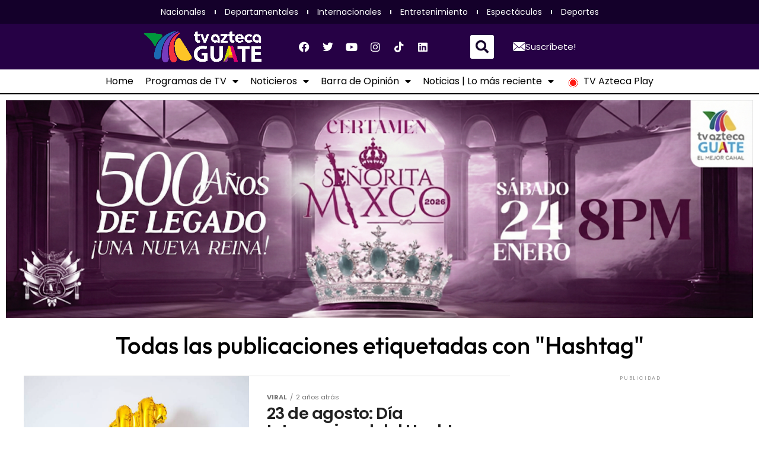

--- FILE ---
content_type: text/html; charset=UTF-8
request_url: https://tvaztecaguate.com/tag/hashtag/
body_size: 65458
content:
<!DOCTYPE html><html
lang=es><head><meta
charset="UTF-8"><meta
name="viewport" content="width=device-width, initial-scale=1.0, viewport-fit=cover"><meta
name='robots' content='index, follow, max-image-preview:large, max-snippet:-1, max-video-preview:-1'><title>Hashtag - Tv Azteca Guatemala</title><link
rel=canonical href=https://tvaztecaguate.com/tag/hashtag/ ><meta
property="og:locale" content="es_ES"><meta
property="og:type" content="article"><meta
property="og:title" content="Hashtag"><meta
property="og:url" content="https://tvaztecaguate.com/tag/hashtag/"><meta
property="og:site_name" content="Tv Azteca Guatemala"><meta
property="og:image" content="https://i0.wp.com/tvaztecaguate.com/wp-content/uploads/2021/06/cuadradotvawebedit.png?fit=600%2C600&ssl=1"><meta
property="og:image:width" content="600"><meta
property="og:image:height" content="600"><meta
property="og:image:type" content="image/png"><meta
name="twitter:card" content="summary_large_image"><meta
name="twitter:site" content="@AztecaGuate"> <script type=application/ld+json class=yoast-schema-graph>{"@context":"https://schema.org","@graph":[{"@type":"CollectionPage","@id":"https://tvaztecaguate.com/tag/hashtag/","url":"https://tvaztecaguate.com/tag/hashtag/","name":"Hashtag - Tv Azteca Guatemala","isPartOf":{"@id":"https://tvaztecaguate.com/#website"},"primaryImageOfPage":{"@id":"https://tvaztecaguate.com/tag/hashtag/#primaryimage"},"image":{"@id":"https://tvaztecaguate.com/tag/hashtag/#primaryimage"},"thumbnailUrl":"https://i0.wp.com/tvaztecaguate.com/wp-content/uploads/2023/08/hashtag-1.png?fit=1742%2C1112&ssl=1","breadcrumb":{"@id":"https://tvaztecaguate.com/tag/hashtag/#breadcrumb"},"inLanguage":"es"},{"@type":"ImageObject","inLanguage":"es","@id":"https://tvaztecaguate.com/tag/hashtag/#primaryimage","url":"https://i0.wp.com/tvaztecaguate.com/wp-content/uploads/2023/08/hashtag-1.png?fit=1742%2C1112&ssl=1","contentUrl":"https://i0.wp.com/tvaztecaguate.com/wp-content/uploads/2023/08/hashtag-1.png?fit=1742%2C1112&ssl=1","width":1742,"height":1112},{"@type":"BreadcrumbList","@id":"https://tvaztecaguate.com/tag/hashtag/#breadcrumb","itemListElement":[{"@type":"ListItem","position":1,"name":"Home","item":"https://tvaztecaguate.com/"},{"@type":"ListItem","position":2,"name":"Hashtag"}]},{"@type":"WebSite","@id":"https://tvaztecaguate.com/#website","url":"https://tvaztecaguate.com/","name":"Tv Azteca Guatemala","description":"Entretenimiento, noticias y deportes.","publisher":{"@id":"https://tvaztecaguate.com/#organization"},"potentialAction":[{"@type":"SearchAction","target":{"@type":"EntryPoint","urlTemplate":"https://tvaztecaguate.com/?s={search_term_string}"},"query-input":{"@type":"PropertyValueSpecification","valueRequired":true,"valueName":"search_term_string"}}],"inLanguage":"es"},{"@type":"Organization","@id":"https://tvaztecaguate.com/#organization","name":"TV Azteca Guatemala","url":"https://tvaztecaguate.com/","logo":{"@type":"ImageObject","inLanguage":"es","@id":"https://tvaztecaguate.com/#/schema/logo/image/","url":"https://i0.wp.com/tvaztecaguate.com/wp-content/uploads/2021/05/logo-tva-digital-web-e1617312215597.png?fit=174%2C170&ssl=1","contentUrl":"https://i0.wp.com/tvaztecaguate.com/wp-content/uploads/2021/05/logo-tva-digital-web-e1617312215597.png?fit=174%2C170&ssl=1","width":174,"height":170,"caption":"TV Azteca Guatemala"},"image":{"@id":"https://tvaztecaguate.com/#/schema/logo/image/"},"sameAs":["https://www.facebook.com/AztecaGuatemalaOficial","https://x.com/AztecaGuate","https://www.instagram.com/tvaztecaguate/","https://www.youtube.com/user/AztecaGuatemala31"]}]}</script> <link
rel=dns-prefetch href=//www.googletagmanager.com><link
rel=dns-prefetch href=//stats.wp.com><link
rel=dns-prefetch href=//ajax.googleapis.com><link
rel=dns-prefetch href=//fonts.googleapis.com><link
rel=dns-prefetch href=//pagead2.googlesyndication.com><link
rel=preconnect href=//i0.wp.com><link
rel=alternate type=application/rss+xml title="Tv Azteca Guatemala &raquo; Feed" href=https://tvaztecaguate.com/feed/ ><link
rel=alternate type=application/rss+xml title="Tv Azteca Guatemala &raquo; Feed de los comentarios" href=https://tvaztecaguate.com/comments/feed/ ><link
rel=alternate type=application/rss+xml title="Tv Azteca Guatemala &raquo; Etiqueta Hashtag del feed" href=https://tvaztecaguate.com/tag/hashtag/feed/ ><style id=wp-img-auto-sizes-contain-inline-css>img:is([sizes=auto i],[sizes^="auto," i]){contain-intrinsic-size:3000px 1500px}
/*# sourceURL=wp-img-auto-sizes-contain-inline-css */</style><style id=wp-emoji-styles-inline-css>img.wp-smiley, img.emoji {
		display: inline !important;
		border: none !important;
		box-shadow: none !important;
		height: 1em !important;
		width: 1em !important;
		margin: 0 0.07em !important;
		vertical-align: -0.1em !important;
		background: none !important;
		padding: 0 !important;
	}
/*# sourceURL=wp-emoji-styles-inline-css */</style><link
rel=stylesheet href=https://tvaztecaguate.com/wp-content/cache/minify/a5ff7.css media=all><style id=classic-theme-styles-inline-css>/*! This file is auto-generated */
.wp-block-button__link{color:#fff;background-color:#32373c;border-radius:9999px;box-shadow:none;text-decoration:none;padding:calc(.667em + 2px) calc(1.333em + 2px);font-size:1.125em}.wp-block-file__button{background:#32373c;color:#fff;text-decoration:none}
/*# sourceURL=/wp-includes/css/classic-themes.min.css */</style><link
rel=stylesheet href=https://tvaztecaguate.com/wp-content/cache/minify/d5ca8.css media=all><style id=jetpack-sharing-buttons-style-inline-css>.jetpack-sharing-buttons__services-list{display:flex;flex-direction:row;flex-wrap:wrap;gap:0;list-style-type:none;margin:5px;padding:0}.jetpack-sharing-buttons__services-list.has-small-icon-size{font-size:12px}.jetpack-sharing-buttons__services-list.has-normal-icon-size{font-size:16px}.jetpack-sharing-buttons__services-list.has-large-icon-size{font-size:24px}.jetpack-sharing-buttons__services-list.has-huge-icon-size{font-size:36px}@media print{.jetpack-sharing-buttons__services-list{display:none!important}}.editor-styles-wrapper .wp-block-jetpack-sharing-buttons{gap:0;padding-inline-start:0}ul.jetpack-sharing-buttons__services-list.has-background{padding:1.25em 2.375em}
/*# sourceURL=https://tvaztecaguate.com/wp-content/plugins/jetpack/_inc/blocks/sharing-buttons/view.css */</style><style id=global-styles-inline-css>/*<![CDATA[*/:root{--wp--preset--aspect-ratio--square: 1;--wp--preset--aspect-ratio--4-3: 4/3;--wp--preset--aspect-ratio--3-4: 3/4;--wp--preset--aspect-ratio--3-2: 3/2;--wp--preset--aspect-ratio--2-3: 2/3;--wp--preset--aspect-ratio--16-9: 16/9;--wp--preset--aspect-ratio--9-16: 9/16;--wp--preset--color--black: #000000;--wp--preset--color--cyan-bluish-gray: #abb8c3;--wp--preset--color--white: #ffffff;--wp--preset--color--pale-pink: #f78da7;--wp--preset--color--vivid-red: #cf2e2e;--wp--preset--color--luminous-vivid-orange: #ff6900;--wp--preset--color--luminous-vivid-amber: #fcb900;--wp--preset--color--light-green-cyan: #7bdcb5;--wp--preset--color--vivid-green-cyan: #00d084;--wp--preset--color--pale-cyan-blue: #8ed1fc;--wp--preset--color--vivid-cyan-blue: #0693e3;--wp--preset--color--vivid-purple: #9b51e0;--wp--preset--gradient--vivid-cyan-blue-to-vivid-purple: linear-gradient(135deg,rgb(6,147,227) 0%,rgb(155,81,224) 100%);--wp--preset--gradient--light-green-cyan-to-vivid-green-cyan: linear-gradient(135deg,rgb(122,220,180) 0%,rgb(0,208,130) 100%);--wp--preset--gradient--luminous-vivid-amber-to-luminous-vivid-orange: linear-gradient(135deg,rgb(252,185,0) 0%,rgb(255,105,0) 100%);--wp--preset--gradient--luminous-vivid-orange-to-vivid-red: linear-gradient(135deg,rgb(255,105,0) 0%,rgb(207,46,46) 100%);--wp--preset--gradient--very-light-gray-to-cyan-bluish-gray: linear-gradient(135deg,rgb(238,238,238) 0%,rgb(169,184,195) 100%);--wp--preset--gradient--cool-to-warm-spectrum: linear-gradient(135deg,rgb(74,234,220) 0%,rgb(151,120,209) 20%,rgb(207,42,186) 40%,rgb(238,44,130) 60%,rgb(251,105,98) 80%,rgb(254,248,76) 100%);--wp--preset--gradient--blush-light-purple: linear-gradient(135deg,rgb(255,206,236) 0%,rgb(152,150,240) 100%);--wp--preset--gradient--blush-bordeaux: linear-gradient(135deg,rgb(254,205,165) 0%,rgb(254,45,45) 50%,rgb(107,0,62) 100%);--wp--preset--gradient--luminous-dusk: linear-gradient(135deg,rgb(255,203,112) 0%,rgb(199,81,192) 50%,rgb(65,88,208) 100%);--wp--preset--gradient--pale-ocean: linear-gradient(135deg,rgb(255,245,203) 0%,rgb(182,227,212) 50%,rgb(51,167,181) 100%);--wp--preset--gradient--electric-grass: linear-gradient(135deg,rgb(202,248,128) 0%,rgb(113,206,126) 100%);--wp--preset--gradient--midnight: linear-gradient(135deg,rgb(2,3,129) 0%,rgb(40,116,252) 100%);--wp--preset--font-size--small: 13px;--wp--preset--font-size--medium: 20px;--wp--preset--font-size--large: 36px;--wp--preset--font-size--x-large: 42px;--wp--preset--spacing--20: 0.44rem;--wp--preset--spacing--30: 0.67rem;--wp--preset--spacing--40: 1rem;--wp--preset--spacing--50: 1.5rem;--wp--preset--spacing--60: 2.25rem;--wp--preset--spacing--70: 3.38rem;--wp--preset--spacing--80: 5.06rem;--wp--preset--shadow--natural: 6px 6px 9px rgba(0, 0, 0, 0.2);--wp--preset--shadow--deep: 12px 12px 50px rgba(0, 0, 0, 0.4);--wp--preset--shadow--sharp: 6px 6px 0px rgba(0, 0, 0, 0.2);--wp--preset--shadow--outlined: 6px 6px 0px -3px rgb(255, 255, 255), 6px 6px rgb(0, 0, 0);--wp--preset--shadow--crisp: 6px 6px 0px rgb(0, 0, 0);}:where(.is-layout-flex){gap: 0.5em;}:where(.is-layout-grid){gap: 0.5em;}body .is-layout-flex{display: flex;}.is-layout-flex{flex-wrap: wrap;align-items: center;}.is-layout-flex > :is(*, div){margin: 0;}body .is-layout-grid{display: grid;}.is-layout-grid > :is(*, div){margin: 0;}:where(.wp-block-columns.is-layout-flex){gap: 2em;}:where(.wp-block-columns.is-layout-grid){gap: 2em;}:where(.wp-block-post-template.is-layout-flex){gap: 1.25em;}:where(.wp-block-post-template.is-layout-grid){gap: 1.25em;}.has-black-color{color: var(--wp--preset--color--black) !important;}.has-cyan-bluish-gray-color{color: var(--wp--preset--color--cyan-bluish-gray) !important;}.has-white-color{color: var(--wp--preset--color--white) !important;}.has-pale-pink-color{color: var(--wp--preset--color--pale-pink) !important;}.has-vivid-red-color{color: var(--wp--preset--color--vivid-red) !important;}.has-luminous-vivid-orange-color{color: var(--wp--preset--color--luminous-vivid-orange) !important;}.has-luminous-vivid-amber-color{color: var(--wp--preset--color--luminous-vivid-amber) !important;}.has-light-green-cyan-color{color: var(--wp--preset--color--light-green-cyan) !important;}.has-vivid-green-cyan-color{color: var(--wp--preset--color--vivid-green-cyan) !important;}.has-pale-cyan-blue-color{color: var(--wp--preset--color--pale-cyan-blue) !important;}.has-vivid-cyan-blue-color{color: var(--wp--preset--color--vivid-cyan-blue) !important;}.has-vivid-purple-color{color: var(--wp--preset--color--vivid-purple) !important;}.has-black-background-color{background-color: var(--wp--preset--color--black) !important;}.has-cyan-bluish-gray-background-color{background-color: var(--wp--preset--color--cyan-bluish-gray) !important;}.has-white-background-color{background-color: var(--wp--preset--color--white) !important;}.has-pale-pink-background-color{background-color: var(--wp--preset--color--pale-pink) !important;}.has-vivid-red-background-color{background-color: var(--wp--preset--color--vivid-red) !important;}.has-luminous-vivid-orange-background-color{background-color: var(--wp--preset--color--luminous-vivid-orange) !important;}.has-luminous-vivid-amber-background-color{background-color: var(--wp--preset--color--luminous-vivid-amber) !important;}.has-light-green-cyan-background-color{background-color: var(--wp--preset--color--light-green-cyan) !important;}.has-vivid-green-cyan-background-color{background-color: var(--wp--preset--color--vivid-green-cyan) !important;}.has-pale-cyan-blue-background-color{background-color: var(--wp--preset--color--pale-cyan-blue) !important;}.has-vivid-cyan-blue-background-color{background-color: var(--wp--preset--color--vivid-cyan-blue) !important;}.has-vivid-purple-background-color{background-color: var(--wp--preset--color--vivid-purple) !important;}.has-black-border-color{border-color: var(--wp--preset--color--black) !important;}.has-cyan-bluish-gray-border-color{border-color: var(--wp--preset--color--cyan-bluish-gray) !important;}.has-white-border-color{border-color: var(--wp--preset--color--white) !important;}.has-pale-pink-border-color{border-color: var(--wp--preset--color--pale-pink) !important;}.has-vivid-red-border-color{border-color: var(--wp--preset--color--vivid-red) !important;}.has-luminous-vivid-orange-border-color{border-color: var(--wp--preset--color--luminous-vivid-orange) !important;}.has-luminous-vivid-amber-border-color{border-color: var(--wp--preset--color--luminous-vivid-amber) !important;}.has-light-green-cyan-border-color{border-color: var(--wp--preset--color--light-green-cyan) !important;}.has-vivid-green-cyan-border-color{border-color: var(--wp--preset--color--vivid-green-cyan) !important;}.has-pale-cyan-blue-border-color{border-color: var(--wp--preset--color--pale-cyan-blue) !important;}.has-vivid-cyan-blue-border-color{border-color: var(--wp--preset--color--vivid-cyan-blue) !important;}.has-vivid-purple-border-color{border-color: var(--wp--preset--color--vivid-purple) !important;}.has-vivid-cyan-blue-to-vivid-purple-gradient-background{background: var(--wp--preset--gradient--vivid-cyan-blue-to-vivid-purple) !important;}.has-light-green-cyan-to-vivid-green-cyan-gradient-background{background: var(--wp--preset--gradient--light-green-cyan-to-vivid-green-cyan) !important;}.has-luminous-vivid-amber-to-luminous-vivid-orange-gradient-background{background: var(--wp--preset--gradient--luminous-vivid-amber-to-luminous-vivid-orange) !important;}.has-luminous-vivid-orange-to-vivid-red-gradient-background{background: var(--wp--preset--gradient--luminous-vivid-orange-to-vivid-red) !important;}.has-very-light-gray-to-cyan-bluish-gray-gradient-background{background: var(--wp--preset--gradient--very-light-gray-to-cyan-bluish-gray) !important;}.has-cool-to-warm-spectrum-gradient-background{background: var(--wp--preset--gradient--cool-to-warm-spectrum) !important;}.has-blush-light-purple-gradient-background{background: var(--wp--preset--gradient--blush-light-purple) !important;}.has-blush-bordeaux-gradient-background{background: var(--wp--preset--gradient--blush-bordeaux) !important;}.has-luminous-dusk-gradient-background{background: var(--wp--preset--gradient--luminous-dusk) !important;}.has-pale-ocean-gradient-background{background: var(--wp--preset--gradient--pale-ocean) !important;}.has-electric-grass-gradient-background{background: var(--wp--preset--gradient--electric-grass) !important;}.has-midnight-gradient-background{background: var(--wp--preset--gradient--midnight) !important;}.has-small-font-size{font-size: var(--wp--preset--font-size--small) !important;}.has-medium-font-size{font-size: var(--wp--preset--font-size--medium) !important;}.has-large-font-size{font-size: var(--wp--preset--font-size--large) !important;}.has-x-large-font-size{font-size: var(--wp--preset--font-size--x-large) !important;}
:where(.wp-block-post-template.is-layout-flex){gap: 1.25em;}:where(.wp-block-post-template.is-layout-grid){gap: 1.25em;}
:where(.wp-block-term-template.is-layout-flex){gap: 1.25em;}:where(.wp-block-term-template.is-layout-grid){gap: 1.25em;}
:where(.wp-block-columns.is-layout-flex){gap: 2em;}:where(.wp-block-columns.is-layout-grid){gap: 2em;}
:root :where(.wp-block-pullquote){font-size: 1.5em;line-height: 1.6;}
/*# sourceURL=global-styles-inline-css *//*]]>*/</style><link
rel=stylesheet href=https://tvaztecaguate.com/wp-content/cache/minify/903c8.css media=all><link
rel=stylesheet id=ql-jquery-ui-css href='//ajax.googleapis.com/ajax/libs/jqueryui/1.12.1/themes/smoothness/jquery-ui.css?ver=6.9' type=text/css media=all><link
rel=stylesheet href=https://tvaztecaguate.com/wp-content/cache/minify/8a260.css media=all><style id=mvp-custom-style-inline-css>#mvp-wallpaper {
	background: url() no-repeat 50% 0;
	}

#mvp-foot-copy a {
	color: #0be6af;
	}

#mvp-content-main p a,
#mvp-content-main ul a,
#mvp-content-main ol a,
.mvp-post-add-main p a,
.mvp-post-add-main ul a,
.mvp-post-add-main ol a {
	box-shadow: inset 0 -4px 0 #0be6af;
	}

#mvp-content-main p a:hover,
#mvp-content-main ul a:hover,
#mvp-content-main ol a:hover,
.mvp-post-add-main p a:hover,
.mvp-post-add-main ul a:hover,
.mvp-post-add-main ol a:hover {
	background: #0be6af;
	}

a,
a:visited,
.post-info-name a,
.woocommerce .woocommerce-breadcrumb a {
	color: #ff005b;
	}

#mvp-side-wrap a:hover {
	color: #ff005b;
	}

.mvp-fly-top:hover,
.mvp-vid-box-wrap,
ul.mvp-soc-mob-list li.mvp-soc-mob-com {
	background: #ffffff;
	}

nav.mvp-fly-nav-menu ul li.menu-item-has-children:after,
.mvp-feat1-left-wrap span.mvp-cd-cat,
.mvp-widget-feat1-top-story span.mvp-cd-cat,
.mvp-widget-feat2-left-cont span.mvp-cd-cat,
.mvp-widget-dark-feat span.mvp-cd-cat,
.mvp-widget-dark-sub span.mvp-cd-cat,
.mvp-vid-wide-text span.mvp-cd-cat,
.mvp-feat2-top-text span.mvp-cd-cat,
.mvp-feat3-main-story span.mvp-cd-cat,
.mvp-feat3-sub-text span.mvp-cd-cat,
.mvp-feat4-main-text span.mvp-cd-cat,
.woocommerce-message:before,
.woocommerce-info:before,
.woocommerce-message:before {
	color: #ffffff;
	}

#searchform input,
.mvp-authors-name {
	border-bottom: 1px solid #ffffff;
	}

.mvp-fly-top:hover {
	border-top: 1px solid #ffffff;
	border-left: 1px solid #ffffff;
	border-bottom: 1px solid #ffffff;
	}

.woocommerce .widget_price_filter .ui-slider .ui-slider-handle,
.woocommerce #respond input#submit.alt,
.woocommerce a.button.alt,
.woocommerce button.button.alt,
.woocommerce input.button.alt,
.woocommerce #respond input#submit.alt:hover,
.woocommerce a.button.alt:hover,
.woocommerce button.button.alt:hover,
.woocommerce input.button.alt:hover {
	background-color: #ffffff;
	}

.woocommerce-error,
.woocommerce-info,
.woocommerce-message {
	border-top-color: #ffffff;
	}

ul.mvp-feat1-list-buts li.active span.mvp-feat1-list-but,
span.mvp-widget-home-title,
span.mvp-post-cat,
span.mvp-feat1-pop-head {
	background: #300059;
	}

.woocommerce span.onsale {
	background-color: #300059;
	}

.mvp-widget-feat2-side-more-but,
.woocommerce .star-rating span:before,
span.mvp-prev-next-label,
.mvp-cat-date-wrap .sticky {
	color: #300059 !important;
	}

#mvp-main-nav-top,
#mvp-fly-wrap,
.mvp-soc-mob-right,
#mvp-main-nav-small-cont {
	background: #000000;
	}

#mvp-main-nav-small .mvp-fly-but-wrap span,
#mvp-main-nav-small .mvp-search-but-wrap span,
.mvp-nav-top-left .mvp-fly-but-wrap span,
#mvp-fly-wrap .mvp-fly-but-wrap span {
	background: #555555;
	}

.mvp-nav-top-right .mvp-nav-search-but,
span.mvp-fly-soc-head,
.mvp-soc-mob-right i,
#mvp-main-nav-small span.mvp-nav-search-but,
#mvp-main-nav-small .mvp-nav-menu ul li a  {
	color: #555555;
	}

#mvp-main-nav-small .mvp-nav-menu ul li.menu-item-has-children a:after {
	border-color: #555555 transparent transparent transparent;
	}

#mvp-nav-top-wrap span.mvp-nav-search-but:hover,
#mvp-main-nav-small span.mvp-nav-search-but:hover {
	color: #0086cd;
	}

#mvp-nav-top-wrap .mvp-fly-but-wrap:hover span,
#mvp-main-nav-small .mvp-fly-but-wrap:hover span,
span.mvp-woo-cart-num:hover {
	background: #0086cd;
	}

#mvp-main-nav-bot-cont {
	background: #ffffff;
	}

#mvp-nav-bot-wrap .mvp-fly-but-wrap span,
#mvp-nav-bot-wrap .mvp-search-but-wrap span {
	background: #000000;
	}

#mvp-nav-bot-wrap span.mvp-nav-search-but,
#mvp-nav-bot-wrap .mvp-nav-menu ul li a {
	color: #000000;
	}

#mvp-nav-bot-wrap .mvp-nav-menu ul li.menu-item-has-children a:after {
	border-color: #000000 transparent transparent transparent;
	}

.mvp-nav-menu ul li:hover a {
	border-bottom: 5px solid #0be6af;
	}

#mvp-nav-bot-wrap .mvp-fly-but-wrap:hover span {
	background: #0be6af;
	}

#mvp-nav-bot-wrap span.mvp-nav-search-but:hover {
	color: #0be6af;
	}

body,
.mvp-feat1-feat-text p,
.mvp-feat2-top-text p,
.mvp-feat3-main-text p,
.mvp-feat3-sub-text p,
#searchform input,
.mvp-author-info-text,
span.mvp-post-excerpt,
.mvp-nav-menu ul li ul.sub-menu li a,
nav.mvp-fly-nav-menu ul li a,
.mvp-ad-label,
span.mvp-feat-caption,
.mvp-post-tags a,
.mvp-post-tags a:visited,
span.mvp-author-box-name a,
#mvp-author-box-text p,
.mvp-post-gallery-text p,
ul.mvp-soc-mob-list li span,
#comments,
h3#reply-title,
h2.comments,
#mvp-foot-copy p,
span.mvp-fly-soc-head,
.mvp-post-tags-header,
span.mvp-prev-next-label,
span.mvp-post-add-link-but,
#mvp-comments-button a,
#mvp-comments-button span.mvp-comment-but-text,
.woocommerce ul.product_list_widget span.product-title,
.woocommerce ul.product_list_widget li a,
.woocommerce #reviews #comments ol.commentlist li .comment-text p.meta,
.woocommerce div.product p.price,
.woocommerce div.product p.price ins,
.woocommerce div.product p.price del,
.woocommerce ul.products li.product .price del,
.woocommerce ul.products li.product .price ins,
.woocommerce ul.products li.product .price,
.woocommerce #respond input#submit,
.woocommerce a.button,
.woocommerce button.button,
.woocommerce input.button,
.woocommerce .widget_price_filter .price_slider_amount .button,
.woocommerce span.onsale,
.woocommerce-review-link,
#woo-content p.woocommerce-result-count,
.woocommerce div.product .woocommerce-tabs ul.tabs li a,
a.mvp-inf-more-but,
span.mvp-cont-read-but,
span.mvp-cd-cat,
span.mvp-cd-date,
.mvp-feat4-main-text p,
span.mvp-woo-cart-num,
span.mvp-widget-home-title2,
.wp-caption,
#mvp-content-main p.wp-caption-text,
.gallery-caption,
.mvp-post-add-main p.wp-caption-text,
#bbpress-forums,
#bbpress-forums p,
.protected-post-form input,
#mvp-feat6-text p {
	font-family: 'Poppins', sans-serif;
	font-display: swap;
	}

.mvp-blog-story-text p,
span.mvp-author-page-desc,
#mvp-404 p,
.mvp-widget-feat1-bot-text p,
.mvp-widget-feat2-left-text p,
.mvp-flex-story-text p,
.mvp-search-text p,
#mvp-content-main p,
.mvp-post-add-main p,
#mvp-content-main ul li,
#mvp-content-main ol li,
.rwp-summary,
.rwp-u-review__comment,
.mvp-feat5-mid-main-text p,
.mvp-feat5-small-main-text p,
#mvp-content-main .wp-block-button__link,
.wp-block-audio figcaption,
.wp-block-video figcaption,
.wp-block-embed figcaption,
.wp-block-verse pre,
pre.wp-block-verse {
	font-family: 'Poppins', sans-serif;
	font-display: swap;
	}

.mvp-nav-menu ul li a,
#mvp-foot-menu ul li a {
	font-family: 'Poppins', sans-serif;
	font-display: swap;
	}


.mvp-feat1-sub-text h2,
.mvp-feat1-pop-text h2,
.mvp-feat1-list-text h2,
.mvp-widget-feat1-top-text h2,
.mvp-widget-feat1-bot-text h2,
.mvp-widget-dark-feat-text h2,
.mvp-widget-dark-sub-text h2,
.mvp-widget-feat2-left-text h2,
.mvp-widget-feat2-right-text h2,
.mvp-blog-story-text h2,
.mvp-flex-story-text h2,
.mvp-vid-wide-more-text p,
.mvp-prev-next-text p,
.mvp-related-text,
.mvp-post-more-text p,
h2.mvp-authors-latest a,
.mvp-feat2-bot-text h2,
.mvp-feat3-sub-text h2,
.mvp-feat3-main-text h2,
.mvp-feat4-main-text h2,
.mvp-feat5-text h2,
.mvp-feat5-mid-main-text h2,
.mvp-feat5-small-main-text h2,
.mvp-feat5-mid-sub-text h2,
#mvp-feat6-text h2,
.alp-related-posts-wrapper .alp-related-post .post-title {
	font-family: 'Poppins', sans-serif;
	font-display: swap;
	}

.mvp-feat2-top-text h2,
.mvp-feat1-feat-text h2,
h1.mvp-post-title,
h1.mvp-post-title-wide,
.mvp-drop-nav-title h4,
#mvp-content-main blockquote p,
.mvp-post-add-main blockquote p,
#mvp-content-main p.has-large-font-size,
#mvp-404 h1,
#woo-content h1.page-title,
.woocommerce div.product .product_title,
.woocommerce ul.products li.product h3,
.alp-related-posts .current .post-title {
	font-family: 'Poppins', sans-serif;
	font-display: swap;
	}

span.mvp-feat1-pop-head,
.mvp-feat1-pop-text:before,
span.mvp-feat1-list-but,
span.mvp-widget-home-title,
.mvp-widget-feat2-side-more,
span.mvp-post-cat,
span.mvp-page-head,
h1.mvp-author-top-head,
.mvp-authors-name,
#mvp-content-main h1,
#mvp-content-main h2,
#mvp-content-main h3,
#mvp-content-main h4,
#mvp-content-main h5,
#mvp-content-main h6,
.woocommerce .related h2,
.woocommerce div.product .woocommerce-tabs .panel h2,
.woocommerce div.product .product_title,
.mvp-feat5-side-list .mvp-feat1-list-img:after {
	font-family: 'Poppins', sans-serif;
	font-display: swap;
	}

	

	#mvp-main-nav-top {
		background: #fff;
		padding: 15px 0 0;
		}
	#mvp-fly-wrap,
	.mvp-soc-mob-right,
	#mvp-main-nav-small-cont {
		background: #fff;
		}
	#mvp-main-nav-small .mvp-fly-but-wrap span,
	#mvp-main-nav-small .mvp-search-but-wrap span,
	.mvp-nav-top-left .mvp-fly-but-wrap span,
	#mvp-fly-wrap .mvp-fly-but-wrap span {
		background: #000;
		}
	.mvp-nav-top-right .mvp-nav-search-but,
	span.mvp-fly-soc-head,
	.mvp-soc-mob-right i,
	#mvp-main-nav-small span.mvp-nav-search-but,
	#mvp-main-nav-small .mvp-nav-menu ul li a  {
		color: #000;
		}
	#mvp-main-nav-small .mvp-nav-menu ul li.menu-item-has-children a:after {
		border-color: #000 transparent transparent transparent;
		}
	.mvp-feat1-feat-text h2,
	h1.mvp-post-title,
	.mvp-feat2-top-text h2,
	.mvp-feat3-main-text h2,
	#mvp-content-main blockquote p,
	.mvp-post-add-main blockquote p {
		font-family: 'Anton', sans-serif;
		font-weight: 400;
		letter-spacing: normal;
		}
	.mvp-feat1-feat-text h2,
	.mvp-feat2-top-text h2,
	.mvp-feat3-main-text h2 {
		line-height: 1;
		text-transform: uppercase;
		}
		

	span.mvp-nav-soc-but,
	ul.mvp-fly-soc-list li a,
	span.mvp-woo-cart-num {
		background: rgba(0,0,0,.8);
		}
	span.mvp-woo-cart-icon {
		color: rgba(0,0,0,.8);
		}
	nav.mvp-fly-nav-menu ul li,
	nav.mvp-fly-nav-menu ul li ul.sub-menu {
		border-top: 1px solid rgba(0,0,0,.1);
		}
	nav.mvp-fly-nav-menu ul li a {
		color: #000;
		}
	.mvp-drop-nav-title h4 {
		color: #000;
		}
		

	.mvp-nav-links {
		display: none;
		}
		

	.mvp-alp-side {
		display: none;
	}
	.mvp-alp-soc-reg {
		display: block;
	}
	.mvp-auto-post-grid {
		grid-template-columns: minmax(0, auto) 320px;
		grid-column-gap: 60px;
	}
	@media screen and (max-width: 1199px) {
		.mvp-auto-post-grid {
			grid-column-gap: 30px;
		}
	}
		
/*# sourceURL=mvp-custom-style-inline-css */</style><link
rel=stylesheet href=https://tvaztecaguate.com/wp-content/cache/minify/efd60.css media=all><link
rel=stylesheet id=mvp-fonts-css href='//fonts.googleapis.com/css?family=Roboto%3A300%2C400%2C700%2C900%7COswald%3A400%2C700%7CAdvent+Pro%3A700%7COpen+Sans%3A700%7CAnton%3A400Poppins%3A100%2C200%2C300%2C400%2C500%2C600%2C700%2C800%2C900%7CPoppins%3A100%2C200%2C300%2C400%2C500%2C600%2C700%2C800%2C900%7CPoppins%3A100%2C200%2C300%2C400%2C500%2C600%2C700%2C800%2C900%7CPoppins%3A100%2C200%2C300%2C400%2C500%2C600%2C700%2C800%2C900%7CPoppins%3A100%2C200%2C300%2C400%2C500%2C600%2C700%2C800%2C900%7CPoppins%3A100%2C200%2C300%2C400%2C500%2C600%2C700%2C800%2C900%26subset%3Dlatin%2Clatin-ext%2Ccyrillic%2Ccyrillic-ext%2Cgreek-ext%2Cgreek%2Cvietnamese%26display%3Dswap' type=text/css media=all><link
rel=stylesheet href=https://tvaztecaguate.com/wp-content/cache/minify/c235d.css media=all> <script src=https://tvaztecaguate.com/wp-content/cache/minify/818c0.js></script> <script id=utils-js-extra>var userSettings = {"url":"/","uid":"0","time":"1769092948","secure":"1"};
//# sourceURL=utils-js-extra</script> <script src=https://tvaztecaguate.com/wp-content/cache/minify/c484f.js></script> 
 <script src="https://www.googletagmanager.com/gtag/js?id=G-2TEBDHPCCF" id=google_gtagjs-js async></script> <script id=google_gtagjs-js-after>window.dataLayer = window.dataLayer || [];function gtag(){dataLayer.push(arguments);}
gtag("set","linker",{"domains":["tvaztecaguate.com"]});
gtag("js", new Date());
gtag("set", "developer_id.dZTNiMT", true);
gtag("config", "G-2TEBDHPCCF");
//# sourceURL=google_gtagjs-js-after</script> <link
rel=https://api.w.org/ href=https://tvaztecaguate.com/wp-json/ ><link
rel=alternate title=JSON type=application/json href=https://tvaztecaguate.com/wp-json/wp/v2/tags/13540><link
rel=EditURI type=application/rsd+xml title=RSD href=https://tvaztecaguate.com/xmlrpc.php?rsd><meta
name="generator" content="WordPress 6.9"><style media=screen>.g { margin:0px; padding:0px; overflow:hidden; line-height:1; zoom:1; }
	.g img { height:auto; }
	.g-col { position:relative; float:left; }
	.g-col:first-child { margin-left: 0; }
	.g-col:last-child { margin-right: 0; }
	.g-wall { display:block; position:fixed; left:0; top:0; width:100%; height:100%; z-index:-1; }
	.woocommerce-page .g, .bbpress-wrapper .g { margin: 20px auto; clear:both; }
	.g-1 {  width:100%; max-width:300px;  height:100%; max-height:300px; margin: 0 auto; }
	.g-2 {  width:100%; max-width:1200px;  height:100%; max-height:3000px; margin: 0 auto; }
	.g-3 {  width:100%; max-width:1200px;  height:100%; max-height:400px; margin: 0 auto; }
	.g-4 {  width:100%; max-width:300px;  height:100%; max-height:300px; margin: 0 auto; }
	.g-5 {  margin: 0 auto; }
	@media only screen and (max-width: 480px) {
		.g-col, .g-dyn, .g-single { width:100%; margin-left:0; margin-right:0; }
		.woocommerce-page .g, .bbpress-wrapper .g { margin: 10px auto; }
	}</style><meta
name="generator" content="Site Kit by Google 1.170.0"><style>img#wpstats{display:none}</style><meta
name="google-adsense-platform-account" content="ca-host-pub-2644536267352236"><meta
name="google-adsense-platform-domain" content="sitekit.withgoogle.com"><meta
name="generator" content="Elementor 3.34.2; features: additional_custom_breakpoints; settings: css_print_method-external, google_font-enabled, font_display-auto">
 <script async src="https://www.googletagmanager.com/gtag/js?id=UA-195704490-1"></script> <script>window.dataLayer = window.dataLayer || [];
  function gtag(){dataLayer.push(arguments);}
  gtag('js', new Date());

  gtag('config', 'UA-195704490-1');</script>  <script>(function(w,d,s,l,i){w[l]=w[l]||[];w[l].push({'gtm.start':
new Date().getTime(),event:'gtm.js'});var f=d.getElementsByTagName(s)[0],
j=d.createElement(s),dl=l!='dataLayer'?'&l='+l:'';j.async=true;j.src=
'https://www.googletagmanager.com/gtm.js?id='+i+dl;f.parentNode.insertBefore(j,f);
})(window,document,'script','dataLayer','GTM-MXFHMBH');</script>  <script src="https://www.googleoptimize.com/optimize.js?id=OPT-MX5TDCS"></script> <script>var elementskit_module_parallax_url = "https://tvaztecaguate.com/wp-content/plugins/elementskit/modules/parallax/";</script> <style>.e-con.e-parent:nth-of-type(n+4):not(.e-lazyloaded):not(.e-no-lazyload),
				.e-con.e-parent:nth-of-type(n+4):not(.e-lazyloaded):not(.e-no-lazyload) * {
					background-image: none !important;
				}
				@media screen and (max-height: 1024px) {
					.e-con.e-parent:nth-of-type(n+3):not(.e-lazyloaded):not(.e-no-lazyload),
					.e-con.e-parent:nth-of-type(n+3):not(.e-lazyloaded):not(.e-no-lazyload) * {
						background-image: none !important;
					}
				}
				@media screen and (max-height: 640px) {
					.e-con.e-parent:nth-of-type(n+2):not(.e-lazyloaded):not(.e-no-lazyload),
					.e-con.e-parent:nth-of-type(n+2):not(.e-lazyloaded):not(.e-no-lazyload) * {
						background-image: none !important;
					}
				}</style> <script async=async src="https://pagead2.googlesyndication.com/pagead/js/adsbygoogle.js?client=ca-pub-2377747594961237&amp;host=ca-host-pub-2644536267352236" crossorigin=anonymous></script> <link
rel=icon href="https://i0.wp.com/tvaztecaguate.com/wp-content/uploads/2021/07/logo-500x500-1.png?fit=32%2C32&#038;ssl=1" sizes=32x32><link
rel=icon href="https://i0.wp.com/tvaztecaguate.com/wp-content/uploads/2021/07/logo-500x500-1.png?fit=192%2C192&#038;ssl=1" sizes=192x192><link
rel=apple-touch-icon href="https://i0.wp.com/tvaztecaguate.com/wp-content/uploads/2021/07/logo-500x500-1.png?fit=180%2C180&#038;ssl=1"><meta
name="msapplication-TileImage" content="https://i0.wp.com/tvaztecaguate.com/wp-content/uploads/2021/07/logo-500x500-1.png?fit=270%2C270&#038;ssl=1"><style id=wp-custom-css>.wp-block-image {
    max-width: 100%;
}

.wp-block-image img {
    box-sizing: border-box;
    width: 100%;
    max-width: 100%;
    height: auto;
    vertical-align: bottom;
}</style><style>/*<![CDATA[*/.ai-viewports                 {--ai: 1;}
.ai-viewport-3                { display: none !important;}
.ai-viewport-2                { display: none !important;}
.ai-viewport-1                { display: inherit !important;}
.ai-viewport-0                { display: none !important;}
@media (min-width: 768px) and (max-width: 979px) {
.ai-viewport-1                { display: none !important;}
.ai-viewport-2                { display: inherit !important;}
}
@media (max-width: 767px) {
.ai-viewport-1                { display: none !important;}
.ai-viewport-3                { display: inherit !important;}
}/*]]>*/</style></head><body
class="archive tag tag-hashtag tag-13540 wp-custom-logo wp-embed-responsive wp-theme-zox-news wp-child-theme-zox-news-child elementor-default elementor-kit-37089"><noscript><iframe
src="https://www.googletagmanager.com/ns.html?id=GTM-MXFHMBH"
height=0 width=0 style=display:none;visibility:hidden></iframe></noscript><header
data-elementor-type=header data-elementor-id=118724 class="elementor elementor-118724 elementor-location-header" data-elementor-post-type=elementor_library><section
class="elementor-section elementor-top-section elementor-element elementor-element-6aa1b10 elementor-section-full_width elementor-hidden-desktop elementor-hidden-tablet elementor-section-height-default elementor-section-height-default" data-id=6aa1b10 data-element_type=section data-settings={&quot;ekit_has_onepagescroll_dot&quot;:&quot;yes&quot;}><div
class="elementor-container elementor-column-gap-default"><div
class="elementor-column elementor-col-100 elementor-top-column elementor-element elementor-element-0e3e834" data-id=0e3e834 data-element_type=column><div
class="elementor-widget-wrap elementor-element-populated"><section
class="elementor-section elementor-inner-section elementor-element elementor-element-b785fc2 elementor-section-boxed elementor-section-height-default elementor-section-height-default" data-id=b785fc2 data-element_type=section data-settings={&quot;background_background&quot;:&quot;classic&quot;,&quot;ekit_has_onepagescroll_dot&quot;:&quot;yes&quot;}><div
class="elementor-container elementor-column-gap-default"><div
class="elementor-column elementor-col-25 elementor-inner-column elementor-element elementor-element-e094679" data-id=e094679 data-element_type=column><div
class="elementor-widget-wrap elementor-element-populated"><div
class="elementor-element elementor-element-384b9c2 elementor-widget elementor-widget-image" data-id=384b9c2 data-element_type=widget data-settings={&quot;ekit_we_effect_on&quot;:&quot;none&quot;} data-widget_type=image.default><div
class=elementor-widget-container>
<a
href=https://tvaztecaguate.com/ >
<img
fetchpriority=high width=1409 height=400 src="https://i0.wp.com/tvaztecaguate.com/wp-content/uploads/2022/01/tva-gt.png?fit=1409%2C400&amp;ssl=1" class="attachment-full size-full wp-image-255608" alt="Logotipo Tv Azteca Guatemala" srcset="https://i0.wp.com/tvaztecaguate.com/wp-content/uploads/2022/01/tva-gt.png?w=1409&amp;ssl=1 1409w, https://i0.wp.com/tvaztecaguate.com/wp-content/uploads/2022/01/tva-gt.png?resize=300%2C85&amp;ssl=1 300w, https://i0.wp.com/tvaztecaguate.com/wp-content/uploads/2022/01/tva-gt.png?resize=1024%2C291&amp;ssl=1 1024w, https://i0.wp.com/tvaztecaguate.com/wp-content/uploads/2022/01/tva-gt.png?resize=768%2C218&amp;ssl=1 768w" sizes="(max-width: 1409px) 100vw, 1409px">		</a></div></div></div></div><div
class="elementor-column elementor-col-25 elementor-inner-column elementor-element elementor-element-d3b6982" data-id=d3b6982 data-element_type=column><div
class="elementor-widget-wrap elementor-element-populated"><div
class="elementor-element elementor-element-3919f99 elementor-widget elementor-widget-text-editor" data-id=3919f99 data-element_type=widget data-settings={&quot;ekit_we_effect_on&quot;:&quot;none&quot;} data-widget_type=text-editor.default><div
class=elementor-widget-container><p>Menú</p></div></div></div></div><div
class="elementor-column elementor-col-25 elementor-inner-column elementor-element elementor-element-8e4e16c" data-id=8e4e16c data-element_type=column><div
class="elementor-widget-wrap elementor-element-populated"><div
class="elementor-element elementor-element-63c249a elementor-mobile-align-center elementor-tablet-align-center elementor-icon-list--layout-traditional elementor-list-item-link-full_width elementor-widget elementor-widget-icon-list" data-id=63c249a data-element_type=widget data-settings={&quot;ekit_we_effect_on&quot;:&quot;none&quot;} data-widget_type=icon-list.default><div
class=elementor-widget-container><ul
class=elementor-icon-list-items>
<li
class=elementor-icon-list-item>
<a
href=#elementor-action%3Aaction%3Dpopup%3Aopen%26settings%3DeyJpZCI6IjkyOTkyIiwidG9nZ2xlIjpmYWxzZX0%3D><span
class=elementor-icon-list-icon>
<i
aria-hidden=true class="fas fa-bars"></i>		</span>
<span
class=elementor-icon-list-text></span>
</a>
</li></ul></div></div></div></div><div
class="elementor-column elementor-col-25 elementor-inner-column elementor-element elementor-element-179298f" data-id=179298f data-element_type=column><div
class="elementor-widget-wrap elementor-element-populated"><div
class="elementor-element elementor-element-ba10095 elementor-search-form--skin-full_screen elementor-hidden-desktop elementor-hidden-tablet elementor-widget elementor-widget-search-form" data-id=ba10095 data-element_type=widget data-settings={&quot;skin&quot;:&quot;full_screen&quot;,&quot;ekit_we_effect_on&quot;:&quot;none&quot;} data-widget_type=search-form.default><div
class=elementor-widget-container>
<search
role=search><form
class=elementor-search-form action=https://tvaztecaguate.com method=get><div
class=elementor-search-form__toggle role=button tabindex=0 aria-label=Buscar>
<i
aria-hidden=true class="fas fa-search"></i></div><div
class=elementor-search-form__container>
<label
class=elementor-screen-only for=elementor-search-form-ba10095>Buscar</label>
<input
id=elementor-search-form-ba10095 placeholder=Buscar.. class=elementor-search-form__input type=search name=s value><div
class="dialog-lightbox-close-button dialog-close-button" role=button tabindex=0 aria-label="Cerrar este cuadro de búsqueda.">
<i
aria-hidden=true class=eicon-close></i></div></div></form>
</search></div></div></div></div></div></section><section
class="elementor-section elementor-inner-section elementor-element elementor-element-476f190 elementor-section-boxed elementor-section-height-default elementor-section-height-default" data-id=476f190 data-element_type=section data-settings={&quot;background_background&quot;:&quot;classic&quot;,&quot;ekit_has_onepagescroll_dot&quot;:&quot;yes&quot;}><div
class="elementor-container elementor-column-gap-no"><div
class="elementor-column elementor-col-50 elementor-inner-column elementor-element elementor-element-8977ca0" data-id=8977ca0 data-element_type=column data-settings={&quot;background_background&quot;:&quot;classic&quot;}><div
class="elementor-widget-wrap elementor-element-populated"><div
class="elementor-element elementor-element-129df82 elementor-nav-menu--dropdown-none elementor-nav-menu__align-center elementor-widget elementor-widget-nav-menu" data-id=129df82 data-element_type=widget data-settings="{&quot;layout&quot;:&quot;horizontal&quot;,&quot;submenu_icon&quot;:{&quot;value&quot;:&quot;&lt;i class=\&quot;fas fa-caret-down\&quot; aria-hidden=\&quot;true\&quot;&gt;&lt;\/i&gt;&quot;,&quot;library&quot;:&quot;fa-solid&quot;},&quot;ekit_we_effect_on&quot;:&quot;none&quot;}" data-widget_type=nav-menu.default><div
class=elementor-widget-container><nav
aria-label=Menú class="elementor-nav-menu--main elementor-nav-menu__container elementor-nav-menu--layout-horizontal e--pointer-underline e--animation-fade"><ul
id=menu-1-129df82 class=elementor-nav-menu><li
class="menu-item menu-item-type-custom menu-item-object-custom menu-item-39741"><a
href=https://play.tvaztecaguate.com/home class=elementor-item><img
src=https://tvaztecaguate.com/wp-content/uploads/2021/07/live-gif.gif style="margin-bottom:-5px; margin-right:5px; " width=25px;> TV Azteca Play</a></li></ul></nav><nav
class="elementor-nav-menu--dropdown elementor-nav-menu__container" aria-hidden=true><ul
id=menu-2-129df82 class=elementor-nav-menu><li
class="menu-item menu-item-type-custom menu-item-object-custom menu-item-39741"><a
href=https://play.tvaztecaguate.com/home class=elementor-item tabindex=-1><img
src=https://tvaztecaguate.com/wp-content/uploads/2021/07/live-gif.gif style="margin-bottom:-5px; margin-right:5px; " width=25px;> TV Azteca Play</a></li></ul></nav></div></div></div></div><div
class="elementor-column elementor-col-50 elementor-inner-column elementor-element elementor-element-e2693f3" data-id=e2693f3 data-element_type=column><div
class="elementor-widget-wrap elementor-element-populated"><div
class="elementor-element elementor-element-9c97778 elementor-widget__width-auto elementor-mobile-align-center elementor-widget-mobile__width-initial elementor-widget elementor-widget-button" data-id=9c97778 data-element_type=widget data-settings={&quot;ekit_we_effect_on&quot;:&quot;none&quot;} data-widget_type=button.default><div
class=elementor-widget-container><div
class=elementor-button-wrapper>
<a
class="elementor-button elementor-button-link elementor-size-sm" href=https://tvaztecaguate.com/suscribete/ >
<span
class=elementor-button-content-wrapper>
<span
class=elementor-button-icon>
<i
aria-hidden=true class="icon icon-envelope"></i>		</span>
<span
class=elementor-button-text>Suscríbete!</span>
</span>
</a></div></div></div></div></div></div></section></div></div></div></section><section
class="elementor-section elementor-top-section elementor-element elementor-element-1951891 elementor-section-full_width elementor-hidden-tablet elementor-hidden-mobile elementor-section-height-default elementor-section-height-default" data-id=1951891 data-element_type=section data-settings={&quot;background_background&quot;:&quot;classic&quot;,&quot;ekit_has_onepagescroll_dot&quot;:&quot;yes&quot;}><div
class="elementor-container elementor-column-gap-default"><div
class="elementor-column elementor-col-100 elementor-top-column elementor-element elementor-element-d45ff59" data-id=d45ff59 data-element_type=column><div
class="elementor-widget-wrap elementor-element-populated"><div
class="elementor-element elementor-element-0506ff1 elementor-nav-menu__align-center elementor-nav-menu--dropdown-none elementor-widget elementor-widget-nav-menu" data-id=0506ff1 data-element_type=widget data-settings="{&quot;layout&quot;:&quot;horizontal&quot;,&quot;submenu_icon&quot;:{&quot;value&quot;:&quot;&lt;i class=\&quot;fas fa-caret-down\&quot; aria-hidden=\&quot;true\&quot;&gt;&lt;\/i&gt;&quot;,&quot;library&quot;:&quot;fa-solid&quot;},&quot;ekit_we_effect_on&quot;:&quot;none&quot;}" data-widget_type=nav-menu.default><div
class=elementor-widget-container><nav
aria-label=Menú class="elementor-nav-menu--main elementor-nav-menu__container elementor-nav-menu--layout-horizontal e--pointer-none"><ul
id=menu-1-0506ff1 class=elementor-nav-menu><li
class="menu-item menu-item-type-taxonomy menu-item-object-category menu-item-299854"><a
href=https://tvaztecaguate.com/category/nacionales/ class=elementor-item>Nacionales</a></li>
<li
class="menu-item menu-item-type-taxonomy menu-item-object-category menu-item-299858"><a
href=https://tvaztecaguate.com/category/departamentales/ class=elementor-item>Departamentales</a></li>
<li
class="menu-item menu-item-type-taxonomy menu-item-object-category menu-item-299855"><a
href=https://tvaztecaguate.com/category/internacionales/ class=elementor-item>Internacionales</a></li>
<li
class="menu-item menu-item-type-taxonomy menu-item-object-category menu-item-299856"><a
href=https://tvaztecaguate.com/category/entretenimiento/ class=elementor-item>Entretenimiento</a></li>
<li
class="menu-item menu-item-type-taxonomy menu-item-object-category menu-item-299859"><a
href=https://tvaztecaguate.com/category/espectaculos/ class=elementor-item>Espectáculos</a></li>
<li
class="menu-item menu-item-type-taxonomy menu-item-object-category menu-item-299857"><a
href=https://tvaztecaguate.com/category/deportes/ class=elementor-item>Deportes</a></li></ul></nav><nav
class="elementor-nav-menu--dropdown elementor-nav-menu__container" aria-hidden=true><ul
id=menu-2-0506ff1 class=elementor-nav-menu><li
class="menu-item menu-item-type-taxonomy menu-item-object-category menu-item-299854"><a
href=https://tvaztecaguate.com/category/nacionales/ class=elementor-item tabindex=-1>Nacionales</a></li>
<li
class="menu-item menu-item-type-taxonomy menu-item-object-category menu-item-299858"><a
href=https://tvaztecaguate.com/category/departamentales/ class=elementor-item tabindex=-1>Departamentales</a></li>
<li
class="menu-item menu-item-type-taxonomy menu-item-object-category menu-item-299855"><a
href=https://tvaztecaguate.com/category/internacionales/ class=elementor-item tabindex=-1>Internacionales</a></li>
<li
class="menu-item menu-item-type-taxonomy menu-item-object-category menu-item-299856"><a
href=https://tvaztecaguate.com/category/entretenimiento/ class=elementor-item tabindex=-1>Entretenimiento</a></li>
<li
class="menu-item menu-item-type-taxonomy menu-item-object-category menu-item-299859"><a
href=https://tvaztecaguate.com/category/espectaculos/ class=elementor-item tabindex=-1>Espectáculos</a></li>
<li
class="menu-item menu-item-type-taxonomy menu-item-object-category menu-item-299857"><a
href=https://tvaztecaguate.com/category/deportes/ class=elementor-item tabindex=-1>Deportes</a></li></ul></nav></div></div></div></div></div></section><section
class="elementor-section elementor-top-section elementor-element elementor-element-ca92e59 elementor-section-full_width elementor-hidden-mobile elementor-hidden-tablet elementor-section-height-default elementor-section-height-default" data-id=ca92e59 data-element_type=section data-settings={&quot;ekit_has_onepagescroll_dot&quot;:&quot;yes&quot;}><div
class="elementor-container elementor-column-gap-default"><div
class="elementor-column elementor-col-100 elementor-top-column elementor-element elementor-element-1bb3340" data-id=1bb3340 data-element_type=column data-settings={&quot;background_background&quot;:&quot;classic&quot;}><div
class="elementor-widget-wrap elementor-element-populated"><section
class="elementor-section elementor-inner-section elementor-element elementor-element-cebf443 elementor-section-boxed elementor-section-height-default elementor-section-height-default" data-id=cebf443 data-element_type=section data-settings={&quot;background_background&quot;:&quot;classic&quot;,&quot;ekit_has_onepagescroll_dot&quot;:&quot;yes&quot;}><div
class=elementor-background-overlay></div><div
class="elementor-container elementor-column-gap-no"><div
class="elementor-column elementor-col-16 elementor-inner-column elementor-element elementor-element-b72b96c" data-id=b72b96c data-element_type=column><div
class=elementor-widget-wrap></div></div><div
class="elementor-column elementor-col-16 elementor-inner-column elementor-element elementor-element-9b81c2c" data-id=9b81c2c data-element_type=column><div
class="elementor-widget-wrap elementor-element-populated"><div
class="elementor-element elementor-element-3ddbea8 elementor-widget elementor-widget-image" data-id=3ddbea8 data-element_type=widget data-settings={&quot;ekit_we_effect_on&quot;:&quot;none&quot;} data-widget_type=image.default><div
class=elementor-widget-container>
<a
href=https://tvaztecaguate.com/ >
<img
fetchpriority=high width=1409 height=400 src="https://i0.wp.com/tvaztecaguate.com/wp-content/uploads/2022/01/tva-gt.png?fit=1409%2C400&amp;ssl=1" class="attachment-full size-full wp-image-255608" alt="Logotipo Tv Azteca Guatemala" srcset="https://i0.wp.com/tvaztecaguate.com/wp-content/uploads/2022/01/tva-gt.png?w=1409&amp;ssl=1 1409w, https://i0.wp.com/tvaztecaguate.com/wp-content/uploads/2022/01/tva-gt.png?resize=300%2C85&amp;ssl=1 300w, https://i0.wp.com/tvaztecaguate.com/wp-content/uploads/2022/01/tva-gt.png?resize=1024%2C291&amp;ssl=1 1024w, https://i0.wp.com/tvaztecaguate.com/wp-content/uploads/2022/01/tva-gt.png?resize=768%2C218&amp;ssl=1 768w" sizes="(max-width: 1409px) 100vw, 1409px">		</a></div></div></div></div><div
class="elementor-column elementor-col-16 elementor-inner-column elementor-element elementor-element-b2bbe0b" data-id=b2bbe0b data-element_type=column><div
class="elementor-widget-wrap elementor-element-populated"><div
class="elementor-element elementor-element-7dd1165 elementor-widget__width-initial elementor-shape-rounded elementor-grid-0 e-grid-align-center elementor-widget elementor-widget-social-icons" data-id=7dd1165 data-element_type=widget data-settings={&quot;ekit_we_effect_on&quot;:&quot;none&quot;} data-widget_type=social-icons.default><div
class=elementor-widget-container><div
class="elementor-social-icons-wrapper elementor-grid" role=list>
<span
class=elementor-grid-item role=listitem>
<a
class="elementor-icon elementor-social-icon elementor-social-icon-facebook elementor-repeater-item-4f97dff" href=https://www.facebook.com/AztecaGuatemalaOficial/ target=_blank>
<span
class=elementor-screen-only>Facebook</span>
<i
aria-hidden=true class="fab fa-facebook"></i>		</a>
</span>
<span
class=elementor-grid-item role=listitem>
<a
class="elementor-icon elementor-social-icon elementor-social-icon-twitter elementor-repeater-item-55402d9" href=https://twitter.com/AztecaGuate target=_blank>
<span
class=elementor-screen-only>Twitter</span>
<i
aria-hidden=true class="fab fa-twitter"></i>		</a>
</span>
<span
class=elementor-grid-item role=listitem>
<a
class="elementor-icon elementor-social-icon elementor-social-icon-youtube elementor-repeater-item-f8638bc" href=https://www.youtube.com/user/AztecaGuatemala31 target=_blank>
<span
class=elementor-screen-only>Youtube</span>
<i
aria-hidden=true class="fab fa-youtube"></i>		</a>
</span>
<span
class=elementor-grid-item role=listitem>
<a
class="elementor-icon elementor-social-icon elementor-social-icon-instagram elementor-repeater-item-ee8ec02" href=https://www.instagram.com/tvaztecaguate/ target=_blank>
<span
class=elementor-screen-only>Instagram</span>
<i
aria-hidden=true class="fab fa-instagram"></i>		</a>
</span>
<span
class=elementor-grid-item role=listitem>
<a
class="elementor-icon elementor-social-icon elementor-social-icon-tiktok elementor-repeater-item-cf4ff44" href=https://www.tiktok.com/@aztecaguateoficial? target=_blank>
<span
class=elementor-screen-only>Tiktok</span>
<i
aria-hidden=true class="fab fa-tiktok"></i>		</a>
</span>
<span
class=elementor-grid-item role=listitem>
<a
class="elementor-icon elementor-social-icon elementor-social-icon-linkedin elementor-repeater-item-fa43d05" href=https://www.linkedin.com/company/tvazteca-guate/ target=_blank>
<span
class=elementor-screen-only>Linkedin</span>
<i
aria-hidden=true class="fab fa-linkedin"></i>		</a>
</span></div></div></div></div></div><div
class="elementor-column elementor-col-16 elementor-inner-column elementor-element elementor-element-06b32d3" data-id=06b32d3 data-element_type=column><div
class="elementor-widget-wrap elementor-element-populated"><div
class="elementor-element elementor-element-74b4ab6 elementor-search-form--skin-full_screen elementor-hidden-phone elementor-widget elementor-widget-search-form" data-id=74b4ab6 data-element_type=widget data-settings={&quot;skin&quot;:&quot;full_screen&quot;,&quot;ekit_we_effect_on&quot;:&quot;none&quot;} data-widget_type=search-form.default><div
class=elementor-widget-container>
<search
role=search><form
class=elementor-search-form action=https://tvaztecaguate.com method=get><div
class=elementor-search-form__toggle role=button tabindex=0 aria-label=Buscar>
<i
aria-hidden=true class="fas fa-search"></i></div><div
class=elementor-search-form__container>
<label
class=elementor-screen-only for=elementor-search-form-74b4ab6>Buscar</label>
<input
id=elementor-search-form-74b4ab6 placeholder=Buscar.. class=elementor-search-form__input type=search name=s value><div
class="dialog-lightbox-close-button dialog-close-button" role=button tabindex=0 aria-label="Cerrar este cuadro de búsqueda.">
<i
aria-hidden=true class=eicon-close></i></div></div></form>
</search></div></div></div></div><div
class="elementor-column elementor-col-16 elementor-inner-column elementor-element elementor-element-fd7b34c" data-id=fd7b34c data-element_type=column><div
class="elementor-widget-wrap elementor-element-populated"><div
class="elementor-element elementor-element-62e0ded elementor-widget__width-auto elementor-widget elementor-widget-button" data-id=62e0ded data-element_type=widget data-settings={&quot;ekit_we_effect_on&quot;:&quot;none&quot;} data-widget_type=button.default><div
class=elementor-widget-container><div
class=elementor-button-wrapper>
<a
class="elementor-button elementor-button-link elementor-size-sm" href=https://tvaztecaguate.com/suscribete/ >
<span
class=elementor-button-content-wrapper>
<span
class=elementor-button-icon>
<i
aria-hidden=true class="icon icon-envelope"></i>		</span>
<span
class=elementor-button-text>Suscríbete!</span>
</span>
</a></div></div></div></div></div><div
class="elementor-column elementor-col-16 elementor-inner-column elementor-element elementor-element-0fcfeea" data-id=0fcfeea data-element_type=column><div
class=elementor-widget-wrap></div></div></div></section><section
class="elementor-section elementor-inner-section elementor-element elementor-element-b16ff94 elementor-section-boxed elementor-section-height-default elementor-section-height-default" data-id=b16ff94 data-element_type=section data-settings={&quot;background_background&quot;:&quot;classic&quot;,&quot;ekit_has_onepagescroll_dot&quot;:&quot;yes&quot;}><div
class=elementor-background-overlay></div><div
class="elementor-container elementor-column-gap-no"><div
class="elementor-column elementor-col-100 elementor-inner-column elementor-element elementor-element-0c57f98" data-id=0c57f98 data-element_type=column><div
class="elementor-widget-wrap elementor-element-populated"><div
class="elementor-element elementor-element-1382bff elementor-nav-menu__align-center elementor-nav-menu--dropdown-none elementor-widget elementor-widget-nav-menu" data-id=1382bff data-element_type=widget data-settings="{&quot;layout&quot;:&quot;horizontal&quot;,&quot;submenu_icon&quot;:{&quot;value&quot;:&quot;&lt;i class=\&quot;fas fa-caret-down\&quot; aria-hidden=\&quot;true\&quot;&gt;&lt;\/i&gt;&quot;,&quot;library&quot;:&quot;fa-solid&quot;},&quot;ekit_we_effect_on&quot;:&quot;none&quot;}" data-widget_type=nav-menu.default><div
class=elementor-widget-container><nav
aria-label=Menú class="elementor-nav-menu--main elementor-nav-menu__container elementor-nav-menu--layout-horizontal e--pointer-none"><ul
id=menu-1-1382bff class=elementor-nav-menu><li
class="menu-item menu-item-type-custom menu-item-object-custom menu-item-home menu-item-335143"><a
href=https://tvaztecaguate.com/ class=elementor-item>Home</a></li>
<li
class="menu-item menu-item-type-custom menu-item-object-custom menu-item-has-children menu-item-33030"><a
href=# class="elementor-item elementor-item-anchor">Programas de TV</a><ul
class="sub-menu elementor-nav-menu--dropdown">
<li
class="menu-item menu-item-type-custom menu-item-object-custom menu-item-215740"><a
href=https://tvaztecaguate.com/cafe-am/ class=elementor-sub-item>Café AM | 8:00 AM</a></li>
<li
class="menu-item menu-item-type-post_type menu-item-object-page menu-item-303150"><a
href=https://tvaztecaguate.com/medico-de-cabecera/ class=elementor-sub-item>Médico de Cabecera | 11:00 AM</a></li>
<li
class="menu-item menu-item-type-custom menu-item-object-custom menu-item-45496"><a
href=https://tvaztecaguate.com/que-chilero/ class=elementor-sub-item>Qué Chilero, Fin de Semana! | 9:00 AM</a></li></ul>
</li>
<li
class="menu-item menu-item-type-custom menu-item-object-custom menu-item-has-children menu-item-271916"><a
href=# class="elementor-item elementor-item-anchor">Noticieros</a><ul
class="sub-menu elementor-nav-menu--dropdown">
<li
class="menu-item menu-item-type-custom menu-item-object-custom menu-item-335120"><a
href="https://play.tvaztecaguate.com/home?search=hechos%20am" class=elementor-sub-item>Hechos AM | 5:45 AM</a></li>
<li
class="menu-item menu-item-type-custom menu-item-object-custom menu-item-335119"><a
href="https://play.tvaztecaguate.com/home?search=hechos%20meridiano" class=elementor-sub-item>Hechos Meridiano | 1:00 PM</a></li>
<li
class="menu-item menu-item-type-custom menu-item-object-custom menu-item-335121"><a
href="https://play.tvaztecaguate.com/home?search=hechos%20de%20la%20tarde" class=elementor-sub-item>Hechos de la Tarde | 6:00 PM</a></li>
<li
class="menu-item menu-item-type-custom menu-item-object-custom menu-item-335122"><a
href="https://play.tvaztecaguate.com/home?search=hechos%20guatemala" class=elementor-sub-item>Hechos Guatemala | 8:00 PM</a></li>
<li
class="menu-item menu-item-type-custom menu-item-object-custom menu-item-335123"><a
href="https://play.tvaztecaguate.com/home?search=hechos%20fin%20de%20semana" class=elementor-sub-item>Hechos Fin de Semana | 6:00 PM Domingo</a></li></ul>
</li>
<li
class="menu-item menu-item-type-custom menu-item-object-custom menu-item-has-children menu-item-271917"><a
href=# class="elementor-item elementor-item-anchor">Barra de Opinión</a><ul
class="sub-menu elementor-nav-menu--dropdown">
<li
class="menu-item menu-item-type-custom menu-item-object-custom menu-item-335117"><a
href="https://play.tvaztecaguate.com/home?search=susana%20360" class=elementor-sub-item>Susana 360 | Lunes 10:45 PM</a></li>
<li
class="menu-item menu-item-type-custom menu-item-object-custom menu-item-335116"><a
href="https://play.tvaztecaguate.com/home?search=estado%20de%20la%20nacion" class=elementor-sub-item>Estado de la nación | Martes 10:45 PM</a></li>
<li
class="menu-item menu-item-type-custom menu-item-object-custom menu-item-335115"><a
href="https://play.tvaztecaguate.com/home?search=una%20noche%20con%20melanie" class=elementor-sub-item>Una Noche con Melanie | Miércoles 10:45 PM</a></li>
<li
class="menu-item menu-item-type-custom menu-item-object-custom menu-item-342792"><a
href="https://play.tvaztecaguate.com/home?search=Ciudadano%20Libre" class=elementor-sub-item>Ciudadano Libre | Jueves 10:45 PM</a></li>
<li
class="menu-item menu-item-type-custom menu-item-object-custom menu-item-342791"><a
href="https://play.tvaztecaguate.com/home?search=conciencia%20economica" class=elementor-sub-item>Conciencia Economica | Viernes 10:45 PM</a></li></ul>
</li>
<li
class="menu-item menu-item-type-custom menu-item-object-custom menu-item-has-children menu-item-335124"><a
href=# class="elementor-item elementor-item-anchor">Noticias | Lo más reciente</a><ul
class="sub-menu elementor-nav-menu--dropdown">
<li
class="menu-item menu-item-type-taxonomy menu-item-object-category menu-item-335133"><a
href=https://tvaztecaguate.com/category/nacionales/ class=elementor-sub-item>Nacionales</a></li>
<li
class="menu-item menu-item-type-taxonomy menu-item-object-category menu-item-335131"><a
href=https://tvaztecaguate.com/category/internacionales/ class=elementor-sub-item>Internacionales</a></li>
<li
class="menu-item menu-item-type-taxonomy menu-item-object-category menu-item-335125"><a
href=https://tvaztecaguate.com/category/departamentales/ class=elementor-sub-item>Departamentales</a></li>
<li
class="menu-item menu-item-type-taxonomy menu-item-object-category menu-item-335135"><a
href=https://tvaztecaguate.com/category/opinion/ class=elementor-sub-item>Opinión</a></li>
<li
class="menu-item menu-item-type-taxonomy menu-item-object-category menu-item-335134"><a
href=https://tvaztecaguate.com/category/nota-empresarial/ class=elementor-sub-item>Empresarial</a></li>
<li
class="menu-item menu-item-type-taxonomy menu-item-object-category menu-item-335128"><a
href=https://tvaztecaguate.com/category/economia/ class=elementor-sub-item>Economía</a></li>
<li
class="menu-item menu-item-type-taxonomy menu-item-object-category menu-item-335137"><a
href=https://tvaztecaguate.com/category/tecnologia/ class=elementor-sub-item>Tecnologia</a></li>
<li
class="menu-item menu-item-type-taxonomy menu-item-object-category menu-item-335126"><a
href=https://tvaztecaguate.com/category/deportes/ class=elementor-sub-item>Deportes</a></li>
<li
class="menu-item menu-item-type-taxonomy menu-item-object-category menu-item-335127"><a
href=https://tvaztecaguate.com/category/deportes/mundial-de-clubes-fifa-2025/ class=elementor-sub-item>Mundial de Clubes FIFA 2025</a></li>
<li
class="menu-item menu-item-type-taxonomy menu-item-object-category menu-item-335129"><a
href=https://tvaztecaguate.com/category/entretenimiento/ class=elementor-sub-item>Entretenimiento</a></li>
<li
class="menu-item menu-item-type-taxonomy menu-item-object-category menu-item-335130"><a
href=https://tvaztecaguate.com/category/espectaculos/ class=elementor-sub-item>Espectáculos</a></li>
<li
class="menu-item menu-item-type-taxonomy menu-item-object-category menu-item-335132"><a
href=https://tvaztecaguate.com/category/moda-y-tendencias/ class=elementor-sub-item>Moda y Tendencias</a></li>
<li
class="menu-item menu-item-type-taxonomy menu-item-object-category menu-item-335136"><a
href=https://tvaztecaguate.com/category/salud-y-bienestar/ class=elementor-sub-item>Salud y Bienestar</a></li></ul>
</li>
<li
class="menu-item menu-item-type-custom menu-item-object-custom menu-item-33088"><a
href=https://play.tvaztecaguate.com/home class=elementor-item><img
src=https://tvaztecaguate.com/wp-content/uploads/2021/07/live-gif.gif style="margin-bottom:-5px; margin-right:5px; " width=25px; alt="En vivo"> TV Azteca Play</a></li></ul></nav><nav
class="elementor-nav-menu--dropdown elementor-nav-menu__container" aria-hidden=true><ul
id=menu-2-1382bff class=elementor-nav-menu><li
class="menu-item menu-item-type-custom menu-item-object-custom menu-item-home menu-item-335143"><a
href=https://tvaztecaguate.com/ class=elementor-item tabindex=-1>Home</a></li>
<li
class="menu-item menu-item-type-custom menu-item-object-custom menu-item-has-children menu-item-33030"><a
href=# class="elementor-item elementor-item-anchor" tabindex=-1>Programas de TV</a><ul
class="sub-menu elementor-nav-menu--dropdown">
<li
class="menu-item menu-item-type-custom menu-item-object-custom menu-item-215740"><a
href=https://tvaztecaguate.com/cafe-am/ class=elementor-sub-item tabindex=-1>Café AM | 8:00 AM</a></li>
<li
class="menu-item menu-item-type-post_type menu-item-object-page menu-item-303150"><a
href=https://tvaztecaguate.com/medico-de-cabecera/ class=elementor-sub-item tabindex=-1>Médico de Cabecera | 11:00 AM</a></li>
<li
class="menu-item menu-item-type-custom menu-item-object-custom menu-item-45496"><a
href=https://tvaztecaguate.com/que-chilero/ class=elementor-sub-item tabindex=-1>Qué Chilero, Fin de Semana! | 9:00 AM</a></li></ul>
</li>
<li
class="menu-item menu-item-type-custom menu-item-object-custom menu-item-has-children menu-item-271916"><a
href=# class="elementor-item elementor-item-anchor" tabindex=-1>Noticieros</a><ul
class="sub-menu elementor-nav-menu--dropdown">
<li
class="menu-item menu-item-type-custom menu-item-object-custom menu-item-335120"><a
href="https://play.tvaztecaguate.com/home?search=hechos%20am" class=elementor-sub-item tabindex=-1>Hechos AM | 5:45 AM</a></li>
<li
class="menu-item menu-item-type-custom menu-item-object-custom menu-item-335119"><a
href="https://play.tvaztecaguate.com/home?search=hechos%20meridiano" class=elementor-sub-item tabindex=-1>Hechos Meridiano | 1:00 PM</a></li>
<li
class="menu-item menu-item-type-custom menu-item-object-custom menu-item-335121"><a
href="https://play.tvaztecaguate.com/home?search=hechos%20de%20la%20tarde" class=elementor-sub-item tabindex=-1>Hechos de la Tarde | 6:00 PM</a></li>
<li
class="menu-item menu-item-type-custom menu-item-object-custom menu-item-335122"><a
href="https://play.tvaztecaguate.com/home?search=hechos%20guatemala" class=elementor-sub-item tabindex=-1>Hechos Guatemala | 8:00 PM</a></li>
<li
class="menu-item menu-item-type-custom menu-item-object-custom menu-item-335123"><a
href="https://play.tvaztecaguate.com/home?search=hechos%20fin%20de%20semana" class=elementor-sub-item tabindex=-1>Hechos Fin de Semana | 6:00 PM Domingo</a></li></ul>
</li>
<li
class="menu-item menu-item-type-custom menu-item-object-custom menu-item-has-children menu-item-271917"><a
href=# class="elementor-item elementor-item-anchor" tabindex=-1>Barra de Opinión</a><ul
class="sub-menu elementor-nav-menu--dropdown">
<li
class="menu-item menu-item-type-custom menu-item-object-custom menu-item-335117"><a
href="https://play.tvaztecaguate.com/home?search=susana%20360" class=elementor-sub-item tabindex=-1>Susana 360 | Lunes 10:45 PM</a></li>
<li
class="menu-item menu-item-type-custom menu-item-object-custom menu-item-335116"><a
href="https://play.tvaztecaguate.com/home?search=estado%20de%20la%20nacion" class=elementor-sub-item tabindex=-1>Estado de la nación | Martes 10:45 PM</a></li>
<li
class="menu-item menu-item-type-custom menu-item-object-custom menu-item-335115"><a
href="https://play.tvaztecaguate.com/home?search=una%20noche%20con%20melanie" class=elementor-sub-item tabindex=-1>Una Noche con Melanie | Miércoles 10:45 PM</a></li>
<li
class="menu-item menu-item-type-custom menu-item-object-custom menu-item-342792"><a
href="https://play.tvaztecaguate.com/home?search=Ciudadano%20Libre" class=elementor-sub-item tabindex=-1>Ciudadano Libre | Jueves 10:45 PM</a></li>
<li
class="menu-item menu-item-type-custom menu-item-object-custom menu-item-342791"><a
href="https://play.tvaztecaguate.com/home?search=conciencia%20economica" class=elementor-sub-item tabindex=-1>Conciencia Economica | Viernes 10:45 PM</a></li></ul>
</li>
<li
class="menu-item menu-item-type-custom menu-item-object-custom menu-item-has-children menu-item-335124"><a
href=# class="elementor-item elementor-item-anchor" tabindex=-1>Noticias | Lo más reciente</a><ul
class="sub-menu elementor-nav-menu--dropdown">
<li
class="menu-item menu-item-type-taxonomy menu-item-object-category menu-item-335133"><a
href=https://tvaztecaguate.com/category/nacionales/ class=elementor-sub-item tabindex=-1>Nacionales</a></li>
<li
class="menu-item menu-item-type-taxonomy menu-item-object-category menu-item-335131"><a
href=https://tvaztecaguate.com/category/internacionales/ class=elementor-sub-item tabindex=-1>Internacionales</a></li>
<li
class="menu-item menu-item-type-taxonomy menu-item-object-category menu-item-335125"><a
href=https://tvaztecaguate.com/category/departamentales/ class=elementor-sub-item tabindex=-1>Departamentales</a></li>
<li
class="menu-item menu-item-type-taxonomy menu-item-object-category menu-item-335135"><a
href=https://tvaztecaguate.com/category/opinion/ class=elementor-sub-item tabindex=-1>Opinión</a></li>
<li
class="menu-item menu-item-type-taxonomy menu-item-object-category menu-item-335134"><a
href=https://tvaztecaguate.com/category/nota-empresarial/ class=elementor-sub-item tabindex=-1>Empresarial</a></li>
<li
class="menu-item menu-item-type-taxonomy menu-item-object-category menu-item-335128"><a
href=https://tvaztecaguate.com/category/economia/ class=elementor-sub-item tabindex=-1>Economía</a></li>
<li
class="menu-item menu-item-type-taxonomy menu-item-object-category menu-item-335137"><a
href=https://tvaztecaguate.com/category/tecnologia/ class=elementor-sub-item tabindex=-1>Tecnologia</a></li>
<li
class="menu-item menu-item-type-taxonomy menu-item-object-category menu-item-335126"><a
href=https://tvaztecaguate.com/category/deportes/ class=elementor-sub-item tabindex=-1>Deportes</a></li>
<li
class="menu-item menu-item-type-taxonomy menu-item-object-category menu-item-335127"><a
href=https://tvaztecaguate.com/category/deportes/mundial-de-clubes-fifa-2025/ class=elementor-sub-item tabindex=-1>Mundial de Clubes FIFA 2025</a></li>
<li
class="menu-item menu-item-type-taxonomy menu-item-object-category menu-item-335129"><a
href=https://tvaztecaguate.com/category/entretenimiento/ class=elementor-sub-item tabindex=-1>Entretenimiento</a></li>
<li
class="menu-item menu-item-type-taxonomy menu-item-object-category menu-item-335130"><a
href=https://tvaztecaguate.com/category/espectaculos/ class=elementor-sub-item tabindex=-1>Espectáculos</a></li>
<li
class="menu-item menu-item-type-taxonomy menu-item-object-category menu-item-335132"><a
href=https://tvaztecaguate.com/category/moda-y-tendencias/ class=elementor-sub-item tabindex=-1>Moda y Tendencias</a></li>
<li
class="menu-item menu-item-type-taxonomy menu-item-object-category menu-item-335136"><a
href=https://tvaztecaguate.com/category/salud-y-bienestar/ class=elementor-sub-item tabindex=-1>Salud y Bienestar</a></li></ul>
</li>
<li
class="menu-item menu-item-type-custom menu-item-object-custom menu-item-33088"><a
href=https://play.tvaztecaguate.com/home class=elementor-item tabindex=-1><img
src=https://tvaztecaguate.com/wp-content/uploads/2021/07/live-gif.gif style="margin-bottom:-5px; margin-right:5px; " width=25px; alt="En vivo"> TV Azteca Play</a></li></ul></nav></div></div></div></div></div></section></div></div></div></section><section
class="elementor-section elementor-top-section elementor-element elementor-element-922cbf4 elementor-section-full_width elementor-hidden-mobile elementor-hidden-desktop elementor-section-height-default elementor-section-height-default" data-id=922cbf4 data-element_type=section data-settings={&quot;background_background&quot;:&quot;classic&quot;,&quot;ekit_has_onepagescroll_dot&quot;:&quot;yes&quot;}><div
class="elementor-container elementor-column-gap-default"><div
class="elementor-column elementor-col-100 elementor-top-column elementor-element elementor-element-f4b02fb" data-id=f4b02fb data-element_type=column data-settings={&quot;background_background&quot;:&quot;classic&quot;}><div
class="elementor-widget-wrap elementor-element-populated"><section
class="elementor-section elementor-inner-section elementor-element elementor-element-cd996d5 elementor-section-boxed elementor-section-height-default elementor-section-height-default" data-id=cd996d5 data-element_type=section data-settings={&quot;background_background&quot;:&quot;gradient&quot;,&quot;ekit_has_onepagescroll_dot&quot;:&quot;yes&quot;}><div
class=elementor-background-overlay></div><div
class="elementor-container elementor-column-gap-no"><div
class="elementor-column elementor-col-20 elementor-inner-column elementor-element elementor-element-64a48cb" data-id=64a48cb data-element_type=column><div
class="elementor-widget-wrap elementor-element-populated"><div
class="elementor-element elementor-element-0ace4df elementor-widget elementor-widget-image" data-id=0ace4df data-element_type=widget data-settings={&quot;ekit_we_effect_on&quot;:&quot;none&quot;} data-widget_type=image.default><div
class=elementor-widget-container>
<a
href=https://tvaztecaguate.com/ >
<img
fetchpriority=high width=1409 height=400 src="https://i0.wp.com/tvaztecaguate.com/wp-content/uploads/2022/01/tva-gt.png?fit=1409%2C400&amp;ssl=1" class="attachment-full size-full wp-image-255608" alt="Logotipo Tv Azteca Guatemala" srcset="https://i0.wp.com/tvaztecaguate.com/wp-content/uploads/2022/01/tva-gt.png?w=1409&amp;ssl=1 1409w, https://i0.wp.com/tvaztecaguate.com/wp-content/uploads/2022/01/tva-gt.png?resize=300%2C85&amp;ssl=1 300w, https://i0.wp.com/tvaztecaguate.com/wp-content/uploads/2022/01/tva-gt.png?resize=1024%2C291&amp;ssl=1 1024w, https://i0.wp.com/tvaztecaguate.com/wp-content/uploads/2022/01/tva-gt.png?resize=768%2C218&amp;ssl=1 768w" sizes="(max-width: 1409px) 100vw, 1409px">		</a></div></div></div></div><div
class="elementor-column elementor-col-20 elementor-inner-column elementor-element elementor-element-85a8403" data-id=85a8403 data-element_type=column><div
class="elementor-widget-wrap elementor-element-populated"><div
class="elementor-element elementor-element-705c337 elementor-nav-menu--dropdown-none elementor-widget elementor-widget-nav-menu" data-id=705c337 data-element_type=widget data-settings="{&quot;layout&quot;:&quot;horizontal&quot;,&quot;submenu_icon&quot;:{&quot;value&quot;:&quot;&lt;i class=\&quot;fas fa-caret-down\&quot; aria-hidden=\&quot;true\&quot;&gt;&lt;\/i&gt;&quot;,&quot;library&quot;:&quot;fa-solid&quot;},&quot;ekit_we_effect_on&quot;:&quot;none&quot;}" data-widget_type=nav-menu.default><div
class=elementor-widget-container><nav
aria-label=Menú class="elementor-nav-menu--main elementor-nav-menu__container elementor-nav-menu--layout-horizontal e--pointer-underline e--animation-fade"><ul
id=menu-1-705c337 class=elementor-nav-menu><li
class="menu-item menu-item-type-custom menu-item-object-custom menu-item-39741"><a
href=https://play.tvaztecaguate.com/home class=elementor-item><img
src=https://tvaztecaguate.com/wp-content/uploads/2021/07/live-gif.gif style="margin-bottom:-5px; margin-right:5px; " width=25px;> TV Azteca Play</a></li></ul></nav><nav
class="elementor-nav-menu--dropdown elementor-nav-menu__container" aria-hidden=true><ul
id=menu-2-705c337 class=elementor-nav-menu><li
class="menu-item menu-item-type-custom menu-item-object-custom menu-item-39741"><a
href=https://play.tvaztecaguate.com/home class=elementor-item tabindex=-1><img
src=https://tvaztecaguate.com/wp-content/uploads/2021/07/live-gif.gif style="margin-bottom:-5px; margin-right:5px; " width=25px;> TV Azteca Play</a></li></ul></nav></div></div></div></div><div
class="elementor-column elementor-col-20 elementor-inner-column elementor-element elementor-element-d8a61c7" data-id=d8a61c7 data-element_type=column><div
class="elementor-widget-wrap elementor-element-populated"><div
class="elementor-element elementor-element-854ab69 elementor-search-form--skin-full_screen elementor-hidden-phone elementor-widget elementor-widget-search-form" data-id=854ab69 data-element_type=widget data-settings={&quot;skin&quot;:&quot;full_screen&quot;,&quot;ekit_we_effect_on&quot;:&quot;none&quot;} data-widget_type=search-form.default><div
class=elementor-widget-container>
<search
role=search><form
class=elementor-search-form action=https://tvaztecaguate.com method=get><div
class=elementor-search-form__toggle role=button tabindex=0 aria-label=Buscar>
<i
aria-hidden=true class="fas fa-search"></i></div><div
class=elementor-search-form__container>
<label
class=elementor-screen-only for=elementor-search-form-854ab69>Buscar</label>
<input
id=elementor-search-form-854ab69 placeholder=Buscar.. class=elementor-search-form__input type=search name=s value><div
class="dialog-lightbox-close-button dialog-close-button" role=button tabindex=0 aria-label="Cerrar este cuadro de búsqueda.">
<i
aria-hidden=true class=eicon-close></i></div></div></form>
</search></div></div></div></div><div
class="elementor-column elementor-col-20 elementor-inner-column elementor-element elementor-element-b850769" data-id=b850769 data-element_type=column><div
class="elementor-widget-wrap elementor-element-populated"><div
class="elementor-element elementor-element-1be5364 elementor-align-center elementor-widget elementor-widget-button" data-id=1be5364 data-element_type=widget data-settings={&quot;ekit_we_effect_on&quot;:&quot;none&quot;} data-widget_type=button.default><div
class=elementor-widget-container><div
class=elementor-button-wrapper>
<a
class="elementor-button elementor-button-link elementor-size-md" href=https://tvaztecaguate.com/suscribete/ >
<span
class=elementor-button-content-wrapper>
<span
class=elementor-button-icon>
<i
aria-hidden=true class="fas fa-envelope"></i>		</span>
<span
class=elementor-button-text>Suscribete!</span>
</span>
</a></div></div></div></div></div><div
class="elementor-column elementor-col-20 elementor-inner-column elementor-element elementor-element-2e5e67d" data-id=2e5e67d data-element_type=column><div
class="elementor-widget-wrap elementor-element-populated"><div
class="elementor-element elementor-element-3f91d4a elementor-mobile-align-center elementor-tablet-align-center elementor-icon-list--layout-traditional elementor-list-item-link-full_width elementor-widget elementor-widget-icon-list" data-id=3f91d4a data-element_type=widget data-settings={&quot;ekit_we_effect_on&quot;:&quot;none&quot;} data-widget_type=icon-list.default><div
class=elementor-widget-container><ul
class=elementor-icon-list-items>
<li
class=elementor-icon-list-item>
<a
href=#elementor-action%3Aaction%3Dpopup%3Aopen%26settings%3DeyJpZCI6IjkyOTkyIiwidG9nZ2xlIjpmYWxzZX0%3D><span
class=elementor-icon-list-icon>
<i
aria-hidden=true class="fas fa-bars"></i>		</span>
<span
class=elementor-icon-list-text></span>
</a>
</li></ul></div></div></div></div></div></section></div></div></div></section><section
class="elementor-section elementor-top-section elementor-element elementor-element-c6f930d elementor-section-content-middle elementor-section-stretched elementor-section-full_width elementor-section-height-default elementor-section-height-default" data-id=c6f930d data-element_type=section data-settings={&quot;stretch_section&quot;:&quot;section-stretched&quot;,&quot;ekit_has_onepagescroll_dot&quot;:&quot;yes&quot;}><div
class="elementor-container elementor-column-gap-default"><div
class="elementor-column elementor-col-100 elementor-top-column elementor-element elementor-element-d25f052" data-id=d25f052 data-element_type=column><div
class="elementor-widget-wrap elementor-element-populated"><div
class="elementor-element elementor-element-6225b7d elementor-widget elementor-widget-html" data-id=6225b7d data-element_type=widget id=adrotate-center data-settings={&quot;ekit_we_effect_on&quot;:&quot;none&quot;} data-widget_type=html.default><div
class=elementor-widget-container><div
style=text-align:center;><div
class="g g-5"><div
class="g-single a-181"><a
class=gofollow data-track="MTgxLDUsNjA=" href=https://play.tvaztecaguate.com/home><img
src=https://tvaztecaguate.com/wp-content/uploads/2026/01/Captura-de-pantalla-2026-01-15-a-las-5.19.12-p.-m-scaled.png></a></div></div></div></div></div></div></div></div></section></header><div
class="mvp-main-blog-wrap left relative"><div
class=mvp-main-box><div
class="mvp-main-blog-cont left relative"><header
id=mvp-post-head class="left relative"><h1 class="mvp-post-title left entry-title" itemprop="headline">Todas las publicaciones etiquetadas con "Hashtag"</h1></header><div
class="mvp-main-blog-out left relative"><div
class=mvp-main-blog-in><div
class="mvp-main-blog-body left relative"><ul
class="mvp-blog-story-list left relative infinite-content">
<li
class="mvp-blog-story-wrap left relative infinite-post">
<a
href=https://tvaztecaguate.com/viral/2023/08/23/dia-internacional-del-hashtag-y-del-internauta/ rel=bookmark><div
class="mvp-blog-story-out relative"><div
class="mvp-blog-story-img left relative">
<img
width=1000 height=600 src="https://i0.wp.com/tvaztecaguate.com/wp-content/uploads/2023/08/hashtag-1.png?resize=1000%2C600&amp;ssl=1" class="mvp-big-img wp-post-image" alt decoding=async srcset="https://i0.wp.com/tvaztecaguate.com/wp-content/uploads/2023/08/hashtag-1.png?resize=1000%2C600&amp;ssl=1 1000w, https://i0.wp.com/tvaztecaguate.com/wp-content/uploads/2023/08/hashtag-1.png?resize=590%2C354&amp;ssl=1 590w, https://i0.wp.com/tvaztecaguate.com/wp-content/uploads/2023/08/hashtag-1.png?resize=400%2C240&amp;ssl=1 400w" sizes="(max-width: 1000px) 100vw, 1000px">		<img
width=400 height=240 src="https://i0.wp.com/tvaztecaguate.com/wp-content/uploads/2023/08/hashtag-1.png?resize=400%2C240&amp;ssl=1" class="mvp-reg-img wp-post-image" alt decoding=async srcset="https://i0.wp.com/tvaztecaguate.com/wp-content/uploads/2023/08/hashtag-1.png?resize=1000%2C600&amp;ssl=1 1000w, https://i0.wp.com/tvaztecaguate.com/wp-content/uploads/2023/08/hashtag-1.png?resize=590%2C354&amp;ssl=1 590w, https://i0.wp.com/tvaztecaguate.com/wp-content/uploads/2023/08/hashtag-1.png?resize=400%2C240&amp;ssl=1 400w, https://i0.wp.com/tvaztecaguate.com/wp-content/uploads/2023/08/hashtag-1.png?zoom=2&amp;resize=400%2C240&amp;ssl=1 800w, https://i0.wp.com/tvaztecaguate.com/wp-content/uploads/2023/08/hashtag-1.png?zoom=3&amp;resize=400%2C240&amp;ssl=1 1200w" sizes="(max-width: 400px) 100vw, 400px">		<img
loading=lazy width=80 height=80 src="https://i0.wp.com/tvaztecaguate.com/wp-content/uploads/2023/08/hashtag-1.png?resize=80%2C80&amp;ssl=1" class="mvp-mob-img wp-post-image" alt decoding=async srcset="https://i0.wp.com/tvaztecaguate.com/wp-content/uploads/2023/08/hashtag-1.png?resize=150%2C150&amp;ssl=1 150w, https://i0.wp.com/tvaztecaguate.com/wp-content/uploads/2023/08/hashtag-1.png?resize=80%2C80&amp;ssl=1 80w, https://i0.wp.com/tvaztecaguate.com/wp-content/uploads/2023/08/hashtag-1.png?zoom=3&amp;resize=80%2C80&amp;ssl=1 240w" sizes="(max-width: 80px) 100vw, 80px"></div><div
class=mvp-blog-story-in><div
class="mvp-blog-story-text left relative"><div
class="mvp-cat-date-wrap left relative">
<span
class="mvp-cd-cat left relative">Viral</span><span
class="mvp-cd-date left relative">2 años atrás</span></div><h2>23 de agosto: Día Internacional del Hashtag y del Internauta</h2><p>Este 23 de agosto celebramos el Día Internacional del Hashtag y sí, esta efeméride surgió por la red social de Twitter ahora conocida como X a...</p></div></div></div>
</a>
</li></ul><div
class="mvp-inf-more-wrap left relative">
<a
href=# class=mvp-inf-more-but>Más publicaciones</a><div
class=mvp-nav-links></div></div></div></div><div
id=mvp-side-wrap class="left relative theiaStickySidebar"><section
id=mvp_ad_widget-31 class="mvp-side-widget mvp_ad_widget"><div
class="mvp-widget-ad left relative">
<span
class=mvp-ad-label>Publicidad</span> <script async src="https://pagead2.googlesyndication.com/pagead/js/adsbygoogle.js?client=ca-pub-2377747594961237"
     crossorigin=anonymous></script> 
<ins
class=adsbygoogle
style=display:block
data-ad-client=ca-pub-2377747594961237
data-ad-slot=3884474576
data-ad-format=auto
data-full-width-responsive=true></ins> <script>(adsbygoogle = window.adsbygoogle || []).push({});</script> </div></section></div></div></div></div></div><footer
data-elementor-type=footer data-elementor-id=5496 class="elementor elementor-5496 elementor-location-footer" data-elementor-post-type=elementor_library><section
class="elementor-section elementor-top-section elementor-element elementor-element-100f5e7 elementor-section-boxed elementor-section-height-default elementor-section-height-default" data-id=100f5e7 data-element_type=section id=footer data-settings={&quot;background_background&quot;:&quot;classic&quot;,&quot;ekit_has_onepagescroll_dot&quot;:&quot;yes&quot;}><div
class="elementor-container elementor-column-gap-default"><div
class="elementor-column elementor-col-100 elementor-top-column elementor-element elementor-element-41d7d74" data-id=41d7d74 data-element_type=column><div
class="elementor-widget-wrap elementor-element-populated"><section
class="elementor-section elementor-inner-section elementor-element elementor-element-9b1843d elementor-section-boxed elementor-section-height-default elementor-section-height-default" data-id=9b1843d data-element_type=section data-settings={&quot;ekit_has_onepagescroll_dot&quot;:&quot;yes&quot;}><div
class="elementor-container elementor-column-gap-default"><div
class="elementor-column elementor-col-100 elementor-inner-column elementor-element elementor-element-14a059d" data-id=14a059d data-element_type=column><div
class="elementor-widget-wrap elementor-element-populated"><div
class="elementor-element elementor-element-97a3cd7 elementor-widget elementor-widget-html" data-id=97a3cd7 data-element_type=widget data-settings={&quot;ekit_we_effect_on&quot;:&quot;none&quot;} data-widget_type=html.default><div
class=elementor-widget-container>
 <script>/*
  Lista de topics que se van a subscribir de manera forzada
  Ejemplo:
    var EXTRA_TOPICS = ["contrata"];
*/
var EXTRA_TOPICS = [];
/*
  Número máximo de topics según el tipo por cada usuario
  MAX_NAV_TOPICS: topics que indican por qué URLs navega el usuario
  MAX_DL_TOPICS: topics que indican qué variables tiene el usuario en el data layer
*/
var MAX_NAV_TOPICS = 5;
/*
  Variable de referencia que se usa para buscar el objeto relevante dentro del dataLayer
*/
var DL_USER_CONTRACT_ATTR_NAME = "userContract";
/*
  Prefijos para los códigos de topic en la consola de indigitall
  NAVIGATION_PREFIX: todos los topics de navegación deben tener un código que incluya este prefijo
  DL_PREFIX: todos los topics del dataLayer deben tener un código que incluya este prefijo
*/
var NAVIGATION_PREFIX = "nav";
/*
  Claves que se usarán en LocalStorage para cachear los topics a los que está suscrito el usuario
*/
var NAVIGATION_LS_KEY = "ind.navTopics";
/*
  Caracter de sustitución para eliminar las barras / de los códigos de los topics
*/
var SEPARATOR = "_";
/*
  UTILS
*/
function getNavigationTopics(topicCodesAvailable) {
    var navigationTopicCodes = location.pathname
        .split("/")
        .filter(function (pathFolder) {
            return pathFolder.length > 0;
        });
    if (navigationTopicCodes.length == 0) {
        return navigationTopicCodes;
    }
    navigationTopicCodes = navigationTopicCodes
        .map(function (pathFolder, index) {
            var topicCode = pathFolder;
            for (var i = index - 1; i >= 0; i--) {
                topicCode = navigationTopicCodes[i] + SEPARATOR + topicCode;
            }
            return NAVIGATION_PREFIX + SEPARATOR + topicCode;
        })
        .filter(function (topicCode) {
            return topicCodesAvailable.includes(topicCode);
        });
    return navigationTopicCodes;
}

function getTopicCodeFromHostname() {
    return location.hostname.replace(/\./g, '');
}

function filterTopicsAlreadySubscribed(currentTopicCodes, topicsAvailable) {
    var topicCodesNotSubscribed = topicsAvailable
        .filter(function (topic) {
            return !topic.subscribed;
        })
        .map(function (topic) {
            return topic.code;
        });
        
    var topicCodesFiltered = currentTopicCodes.filter(function (topicCode) {
        return topicCodesNotSubscribed.includes(topicCode);
    });
    return topicCodesFiltered;
}

function filterMaxTopics(topicCodes, localStorageKey, maxTopics) {
    var topicsOn = [];
    var topicsOff = [];
    var prevTopics = JSON.parse(localStorage.getItem(localStorageKey) || "[]");
    for (var i = 0; i < topicCodes.length; i++) {
        var topic = topicCodes[i];
        if (topic !== "" && topic != null && !prevTopics.includes(topic)) {
            prevTopics.push(topic);
            if (prevTopics.length > maxTopics) {
                topicsOff.push(prevTopics[0]);
                prevTopics.splice(0, 1);
            }
            localStorage.setItem(localStorageKey, JSON.stringify(prevTopics));
            topicsOn.push(topic);
        }
    }
    return {
        topicsOn: topicsOn,
        topicsOff: topicsOff
    };
}

function unionArrays(x, y) {
    var obj = {};
    for (var i = x.length - 1; i >= 0; --i) {
        obj[x[i]] = x[i];
    }
    for (var i = y.length - 1; i >= 0; --i) {
        obj[y[i]] = y[i];
    }
    var res = [];
    for (var k in obj) {
        if (obj.hasOwnProperty(k)) {
            res.push(obj[k]);
        }
    }
    return res;
}
/*
  MAIN
*/
function onIndigitallInitialized(permissions, device) {
    if (permissions.push != "granted") {
        return;
    }
    indigitall.topicsList(function (topics) {
        var topicsAvailable = topics;
        var topicCodesAvailable = topics.map(function (topic) {
            return topic.code;
        });
        /* Topics en base a navegación */
        var currentNavigationTopicCodes = getNavigationTopics(topicCodesAvailable);
        currentNavigationTopicCodes = filterTopicsAlreadySubscribed(currentNavigationTopicCodes, topicsAvailable);
        var navigationTopicsChanges = filterMaxTopics(currentNavigationTopicCodes, NAVIGATION_LS_KEY, MAX_NAV_TOPICS);
        /* Topics en base a hostname */
        var currentHostnameTopicCode = getTopicCodeFromHostname();
        currentHostnameTopicCode = filterTopicsAlreadySubscribed([currentHostnameTopicCode], topicsAvailable);
        /* Sync con backend */
        var topicsOn = unionArrays(navigationTopicsChanges.topicsOn, currentHostnameTopicCode);
        topicsOn = unionArrays(topicsOn, EXTRA_TOPICS);
        var topicsOff = navigationTopicsChanges.topicsOff;
        if (topicsOff.length > 0) {
            indigitall.topicsUnsubscribe(topicsOff, function () {
                if (topicsOn.length > 0) {
                    indigitall.topicsSubscribe(topicsOn);
                }
            });
        } else if (topicsOn.length > 0) {
            indigitall.topicsSubscribe(topicsOn);
        }
    });
}</script> <script
src=" /sdk.min.js"
onload="indigitall.init({
appKey: '9f146dba-a461-47ed-a5c3-9f4dab9a7e37',
urlDeviceApi: 'https://eu2.device-api.indigitall.com/v1',
workerPath: ' /worker.min.js',
requestLocation: true,
onInitialized: onIndigitallInitialized
})"
async></script> </div></div></div></div></div></section><section
class="elementor-section elementor-inner-section elementor-element elementor-element-40bf57e elementor-section-boxed elementor-section-height-default elementor-section-height-default" data-id=40bf57e data-element_type=section data-settings={&quot;ekit_has_onepagescroll_dot&quot;:&quot;yes&quot;}><div
class="elementor-container elementor-column-gap-default"><div
class="elementor-column elementor-col-20 elementor-inner-column elementor-element elementor-element-b616607" data-id=b616607 data-element_type=column><div
class="elementor-widget-wrap elementor-element-populated"><div
class="elementor-element elementor-element-a1c9ba3 elementor-widget elementor-widget-image" data-id=a1c9ba3 data-element_type=widget data-settings={&quot;ekit_we_effect_on&quot;:&quot;none&quot;} data-widget_type=image.default><div
class=elementor-widget-container>
<a
href=https://tvaztecaguate.com/ >
<img
width=500 height=500 src="https://i0.wp.com/tvaztecaguate.com/wp-content/uploads/2021/07/logo-500x500-1.png?fit=500%2C500&amp;ssl=1" class="attachment-full size-full wp-image-117210" alt="Logotipo Tv Azteca Guate" srcset="https://i0.wp.com/tvaztecaguate.com/wp-content/uploads/2021/07/logo-500x500-1.png?w=500&amp;ssl=1 500w, https://i0.wp.com/tvaztecaguate.com/wp-content/uploads/2021/07/logo-500x500-1.png?resize=300%2C300&amp;ssl=1 300w, https://i0.wp.com/tvaztecaguate.com/wp-content/uploads/2021/07/logo-500x500-1.png?resize=150%2C150&amp;ssl=1 150w, https://i0.wp.com/tvaztecaguate.com/wp-content/uploads/2021/07/logo-500x500-1.png?resize=80%2C80&amp;ssl=1 80w, https://i0.wp.com/tvaztecaguate.com/wp-content/uploads/2021/07/logo-500x500-1.png?resize=400%2C400&amp;ssl=1 400w" sizes="(max-width: 500px) 100vw, 500px">		</a></div></div></div></div><div
class="elementor-column elementor-col-20 elementor-inner-column elementor-element elementor-element-f7eb050" data-id=f7eb050 data-element_type=column><div
class="elementor-widget-wrap elementor-element-populated"><div
class="elementor-element elementor-element-61db0af elementor-widget elementor-widget-text-editor" data-id=61db0af data-element_type=widget data-settings={&quot;ekit_we_effect_on&quot;:&quot;none&quot;} data-widget_type=text-editor.default><div
class=elementor-widget-container><p>Categorías</p></div></div><div
class="elementor-element elementor-element-2cc8c60 elementor-list-item-link-inline elementor-align-start elementor-icon-list--layout-traditional elementor-widget elementor-widget-icon-list" data-id=2cc8c60 data-element_type=widget data-settings={&quot;ekit_we_effect_on&quot;:&quot;none&quot;} data-widget_type=icon-list.default><div
class=elementor-widget-container><ul
class=elementor-icon-list-items>
<li
class=elementor-icon-list-item>
<a
href=https://tvaztecaguate.com/ultimas-noticias/ ><span
class=elementor-icon-list-icon>
<i
aria-hidden=true class="fas fa-chevron-right"></i>		</span>
<span
class=elementor-icon-list-text>Noticias</span>
</a>
</li>
<li
class=elementor-icon-list-item>
<a
href=https://tvaztecaguate.com/category/tecnologia/ ><span
class=elementor-icon-list-icon>
<i
aria-hidden=true class="fas fa-chevron-right"></i>		</span>
<span
class=elementor-icon-list-text>Tecnología</span>
</a>
</li>
<li
class=elementor-icon-list-item>
<a
href=https://tvaztecaguate.com/category/entretenimiento/ ><span
class=elementor-icon-list-icon>
<i
aria-hidden=true class="fas fa-chevron-right"></i>		</span>
<span
class=elementor-icon-list-text>Entretenimiento</span>
</a>
</li>
<li
class=elementor-icon-list-item>
<a
href=https://tvaztecaguate.com/category/espectaculos/ ><span
class=elementor-icon-list-icon>
<i
aria-hidden=true class="fas fa-chevron-right"></i>		</span>
<span
class=elementor-icon-list-text>Espectáculos </span>
</a>
</li>
<li
class=elementor-icon-list-item>
<a
href=https://tvaztecaguate.com/category/viral/ ><span
class=elementor-icon-list-icon>
<i
aria-hidden=true class="fas fa-chevron-right"></i>		</span>
<span
class=elementor-icon-list-text>Viral</span>
</a>
</li>
<li
class=elementor-icon-list-item>
<a
href=https://tvaztecaguate.com/https://tvaztecaguate.com/category/deportes/ ><span
class=elementor-icon-list-icon>
<i
aria-hidden=true class="fas fa-chevron-right"></i>		</span>
<span
class=elementor-icon-list-text>Deportes</span>
</a>
</li></ul></div></div></div></div><div
class="elementor-column elementor-col-20 elementor-inner-column elementor-element elementor-element-6bdaf3e" data-id=6bdaf3e data-element_type=column><div
class="elementor-widget-wrap elementor-element-populated"><div
class="elementor-element elementor-element-8f0cd82 elementor-widget elementor-widget-text-editor" data-id=8f0cd82 data-element_type=widget data-settings={&quot;ekit_we_effect_on&quot;:&quot;none&quot;} data-widget_type=text-editor.default><div
class=elementor-widget-container><p>Nosotros</p></div></div><div
class="elementor-element elementor-element-5533485 elementor-list-item-link-inline elementor-align-start elementor-icon-list--layout-traditional elementor-widget elementor-widget-icon-list" data-id=5533485 data-element_type=widget data-settings={&quot;ekit_we_effect_on&quot;:&quot;none&quot;} data-widget_type=icon-list.default><div
class=elementor-widget-container><ul
class=elementor-icon-list-items>
<li
class=elementor-icon-list-item>
<a
href=https://tvaztecaguate.com/politicas-de-privacidad/ ><span
class=elementor-icon-list-icon>
<i
aria-hidden=true class="icon icon-document"></i>		</span>
<span
class=elementor-icon-list-text>Políticas</span>
</a>
</li>
<li
class=elementor-icon-list-item>
<a
href=https://tvaztecaguate.com/for-business/ ><span
class=elementor-icon-list-icon>
<i
aria-hidden=true class="fas fa-file-signature"></i>		</span>
<span
class=elementor-icon-list-text>Anuncia tu marca</span>
</a>
</li></ul></div></div></div></div><div
class="elementor-column elementor-col-20 elementor-inner-column elementor-element elementor-element-e8b0d3b" data-id=e8b0d3b data-element_type=column><div
class="elementor-widget-wrap elementor-element-populated"><div
class="elementor-element elementor-element-3645731 elementor-widget elementor-widget-text-editor" data-id=3645731 data-element_type=widget data-settings={&quot;ekit_we_effect_on&quot;:&quot;none&quot;} data-widget_type=text-editor.default><div
class=elementor-widget-container><p>Contacto</p></div></div><div
class="elementor-element elementor-element-71cbfd5 elementor-list-item-link-inline elementor-align-start elementor-icon-list--layout-traditional elementor-widget elementor-widget-icon-list" data-id=71cbfd5 data-element_type=widget data-settings={&quot;ekit_we_effect_on&quot;:&quot;none&quot;} data-widget_type=icon-list.default><div
class=elementor-widget-container><ul
class=elementor-icon-list-items>
<li
class=elementor-icon-list-item>
<a
href="https://ul.waze.com/ul?ll=14.58731098%2C-90.51368594&#038;navigate=yes&#038;zoom=17&#038;utm_campaign=default&#038;utm_source=waze_website&#038;utm_medium=lm_share_location"><span
class=elementor-icon-list-icon>
<i
aria-hidden=true class="fas fa-map-marker-alt"></i>		</span>
<span
class=elementor-icon-list-text>5ta AV. 5-55 Z.14 Europlaza Torre 4 Penthouse Ciudad de Guatemala</span>
</a>
</li>
<li
class=elementor-icon-list-item>
<a
href=#><span
class=elementor-icon-list-icon>
<i
aria-hidden=true class="fas fa-phone"></i>		</span>
<span
class=elementor-icon-list-text>Tel. (502) 2291-4200</span>
</a>
</li></ul></div></div></div></div><div
class="elementor-column elementor-col-20 elementor-inner-column elementor-element elementor-element-b427de6" data-id=b427de6 data-element_type=column><div
class="elementor-widget-wrap elementor-element-populated"><div
class="elementor-element elementor-element-6da87cd elementor-widget elementor-widget-text-editor" data-id=6da87cd data-element_type=widget data-settings={&quot;ekit_we_effect_on&quot;:&quot;none&quot;} data-widget_type=text-editor.default><div
class=elementor-widget-container><p>Grupo Salinas</p></div></div><div
class="elementor-element elementor-element-9dd9148 elementor-list-item-link-inline elementor-align-start elementor-icon-list--layout-traditional elementor-widget elementor-widget-icon-list" data-id=9dd9148 data-element_type=widget data-settings={&quot;ekit_we_effect_on&quot;:&quot;none&quot;} data-widget_type=icon-list.default><div
class=elementor-widget-container><ul
class=elementor-icon-list-items>
<li
class=elementor-icon-list-item>
<a
href=https://www.linkedin.com/company/grupo-salinas-gt/ target=_blank><span
class=elementor-icon-list-icon>
<i
aria-hidden=true class="fas fa-chevron-right"></i>		</span>
<span
class=elementor-icon-list-text>Grupo Salinas</span>
</a>
</li>
<li
class=elementor-icon-list-item>
<a
href=https://tvaztecaguate.com/ target=_blank><span
class=elementor-icon-list-icon>
<i
aria-hidden=true class="fas fa-chevron-right"></i>		</span>
<span
class=elementor-icon-list-text>Tv Azteca Guatemala</span>
</a>
</li>
<li
class=elementor-icon-list-item>
<a
href=https://www.elektra.com.gt/ target=_blank><span
class=elementor-icon-list-icon>
<i
aria-hidden=true class="fas fa-chevron-right"></i>		</span>
<span
class=elementor-icon-list-text>Elektra</span>
</a>
</li>
<li
class=elementor-icon-list-item>
<a
href=https://www.facebook.com/ItalikaGuatemala/ target=_blank><span
class=elementor-icon-list-icon>
<i
aria-hidden=true class="fas fa-chevron-right"></i>		</span>
<span
class=elementor-icon-list-text>Italika</span>
</a>
</li>
<li
class=elementor-icon-list-item>
<a
href=https://www.bancoazteca.com.gt/BancoAztecaGua/ target=_blank><span
class=elementor-icon-list-icon>
<i
aria-hidden=true class="fas fa-chevron-right"></i>		</span>
<span
class=elementor-icon-list-text>Banco Azteca</span>
</a>
</li>
<li
class=elementor-icon-list-item>
<a
href=http://www.fundacionazteca.com.gt/ target=_blank><span
class=elementor-icon-list-icon>
<i
aria-hidden=true class="fas fa-chevron-right"></i>		</span>
<span
class=elementor-icon-list-text>Fundación Azteca</span>
</a>
</li></ul></div></div></div></div></div></section><section
class="elementor-section elementor-inner-section elementor-element elementor-element-f9476cf elementor-section-boxed elementor-section-height-default elementor-section-height-default" data-id=f9476cf data-element_type=section data-settings={&quot;ekit_has_onepagescroll_dot&quot;:&quot;yes&quot;}><div
class="elementor-container elementor-column-gap-default"><div
class="elementor-column elementor-col-100 elementor-inner-column elementor-element elementor-element-68e28c3" data-id=68e28c3 data-element_type=column><div
class="elementor-widget-wrap elementor-element-populated"><div
class="elementor-element elementor-element-48b855b elementor-widget-divider--view-line elementor-widget elementor-widget-divider" data-id=48b855b data-element_type=widget data-settings={&quot;ekit_we_effect_on&quot;:&quot;none&quot;} data-widget_type=divider.default><div
class=elementor-widget-container><div
class=elementor-divider>
<span
class=elementor-divider-separator>
</span></div></div></div></div></div></div></section><section
class="elementor-section elementor-inner-section elementor-element elementor-element-e4e72cd elementor-section-boxed elementor-section-height-default elementor-section-height-default" data-id=e4e72cd data-element_type=section data-settings={&quot;ekit_has_onepagescroll_dot&quot;:&quot;yes&quot;}><div
class="elementor-container elementor-column-gap-default"><div
class="elementor-column elementor-col-50 elementor-inner-column elementor-element elementor-element-c02c8fd" data-id=c02c8fd data-element_type=column><div
class="elementor-widget-wrap elementor-element-populated"><div
class="elementor-element elementor-element-5fc2ab1 elementor-widget elementor-widget-text-editor" data-id=5fc2ab1 data-element_type=widget data-settings={&quot;ekit_we_effect_on&quot;:&quot;none&quot;} data-widget_type=text-editor.default><div
class=elementor-widget-container><p>TV Azteca Guatemala © Todos los derechos reservados, 2024. Queda prohibida la reproducción total o parcial sin la autorización previa, expresa y por escrito de su titular.</p></div></div></div></div><div
class="elementor-column elementor-col-50 elementor-inner-column elementor-element elementor-element-f3b8cab" data-id=f3b8cab data-element_type=column><div
class="elementor-widget-wrap elementor-element-populated"><div
class="elementor-element elementor-element-d4c9923 elementor-shape-rounded elementor-grid-0 e-grid-align-center elementor-widget elementor-widget-social-icons" data-id=d4c9923 data-element_type=widget data-settings={&quot;ekit_we_effect_on&quot;:&quot;none&quot;} data-widget_type=social-icons.default><div
class=elementor-widget-container><div
class="elementor-social-icons-wrapper elementor-grid" role=list>
<span
class=elementor-grid-item role=listitem>
<a
class="elementor-icon elementor-social-icon elementor-social-icon-facebook elementor-repeater-item-4f97dff" href=https://www.facebook.com/AztecaGuatemalaOficial/ target=_blank>
<span
class=elementor-screen-only>Facebook</span>
<i
aria-hidden=true class="fab fa-facebook"></i>		</a>
</span>
<span
class=elementor-grid-item role=listitem>
<a
class="elementor-icon elementor-social-icon elementor-social-icon-twitter elementor-repeater-item-55402d9" href=https://twitter.com/AztecaGuate target=_blank>
<span
class=elementor-screen-only>Twitter</span>
<i
aria-hidden=true class="fab fa-twitter"></i>		</a>
</span>
<span
class=elementor-grid-item role=listitem>
<a
class="elementor-icon elementor-social-icon elementor-social-icon-youtube elementor-repeater-item-f8638bc" href=https://www.youtube.com/user/AztecaGuatemala31 target=_blank>
<span
class=elementor-screen-only>Youtube</span>
<i
aria-hidden=true class="fab fa-youtube"></i>		</a>
</span>
<span
class=elementor-grid-item role=listitem>
<a
class="elementor-icon elementor-social-icon elementor-social-icon-instagram elementor-repeater-item-ee8ec02" href=https://www.instagram.com/tvaztecaguate/ target=_blank>
<span
class=elementor-screen-only>Instagram</span>
<i
aria-hidden=true class="fab fa-instagram"></i>		</a>
</span>
<span
class=elementor-grid-item role=listitem>
<a
class="elementor-icon elementor-social-icon elementor-social-icon-tiktok elementor-repeater-item-cf4ff44" href=https://www.tiktok.com/@aztecaguateoficial? target=_blank>
<span
class=elementor-screen-only>Tiktok</span>
<i
aria-hidden=true class="fab fa-tiktok"></i>		</a>
</span>
<span
class=elementor-grid-item role=listitem>
<a
class="elementor-icon elementor-social-icon elementor-social-icon-linkedin elementor-repeater-item-fa43d05" href=https://www.linkedin.com/company/tvazteca-guate/ target=_blank>
<span
class=elementor-screen-only>Linkedin</span>
<i
aria-hidden=true class="fab fa-linkedin"></i>		</a>
</span></div></div></div></div></div></div></section></div></div></div></section></footer> <script type=speculationrules>{"prefetch":[{"source":"document","where":{"and":[{"href_matches":"/*"},{"not":{"href_matches":["/wp-*.php","/wp-admin/*","/wp-content/uploads/*","/wp-content/*","/wp-content/plugins/*","/wp-content/themes/zox-news-child/*","/wp-content/themes/zox-news/*","/*\\?(.+)"]}},{"not":{"selector_matches":"a[rel~=\"nofollow\"]"}},{"not":{"selector_matches":".no-prefetch, .no-prefetch a"}}]},"eagerness":"conservative"}]}</script> <div
data-theiaStickySidebar-sidebarSelector='"#secondary, #sidebar, .sidebar, #primary"'
data-theiaStickySidebar-options='{"containerSelector":"","additionalMarginTop":0,"additionalMarginBottom":0,"updateSidebarHeight":false,"minWidth":0,"sidebarBehavior":"modern","disableOnResponsiveLayouts":true}'></div><div
data-elementor-type=popup data-elementor-id=92992 class="elementor elementor-92992 elementor-location-popup" data-elementor-settings={&quot;entrance_animation&quot;:&quot;slideInLeft&quot;,&quot;exit_animation&quot;:&quot;slideInLeft&quot;,&quot;entrance_animation_duration&quot;:{&quot;unit&quot;:&quot;px&quot;,&quot;size&quot;:0.5,&quot;sizes&quot;:[]},&quot;a11y_navigation&quot;:&quot;yes&quot;,&quot;timing&quot;:[]} data-elementor-post-type=elementor_library><section
class="elementor-section elementor-top-section elementor-element elementor-element-57ece477 elementor-section-boxed elementor-section-height-default elementor-section-height-default" data-id=57ece477 data-element_type=section data-settings={&quot;background_background&quot;:&quot;classic&quot;,&quot;ekit_has_onepagescroll_dot&quot;:&quot;yes&quot;}><div
class="elementor-container elementor-column-gap-default"><div
class="elementor-column elementor-col-100 elementor-top-column elementor-element elementor-element-48a7c9fe" data-id=48a7c9fe data-element_type=column><div
class="elementor-widget-wrap elementor-element-populated"><div
class="elementor-element elementor-element-1f1f545 elementor-view-default elementor-widget elementor-widget-icon" data-id=1f1f545 data-element_type=widget data-settings={&quot;ekit_we_effect_on&quot;:&quot;none&quot;} data-widget_type=icon.default><div
class=elementor-widget-container><div
class=elementor-icon-wrapper>
<a
class=elementor-icon href=https://tvaztecaguate.com/ >
</a></div></div></div><div
class="elementor-element elementor-element-d2fb708 elementor-widget elementor-widget-image" data-id=d2fb708 data-element_type=widget data-settings={&quot;ekit_we_effect_on&quot;:&quot;none&quot;} data-widget_type=image.default><div
class=elementor-widget-container>
<img
width=500 height=500 src="https://i0.wp.com/tvaztecaguate.com/wp-content/uploads/2021/07/logo-500x500-1.png?fit=500%2C500&amp;ssl=1" class="attachment-full size-full wp-image-117210" alt="Logotipo Tv Azteca Guate" srcset="https://i0.wp.com/tvaztecaguate.com/wp-content/uploads/2021/07/logo-500x500-1.png?w=500&amp;ssl=1 500w, https://i0.wp.com/tvaztecaguate.com/wp-content/uploads/2021/07/logo-500x500-1.png?resize=300%2C300&amp;ssl=1 300w, https://i0.wp.com/tvaztecaguate.com/wp-content/uploads/2021/07/logo-500x500-1.png?resize=150%2C150&amp;ssl=1 150w, https://i0.wp.com/tvaztecaguate.com/wp-content/uploads/2021/07/logo-500x500-1.png?resize=80%2C80&amp;ssl=1 80w, https://i0.wp.com/tvaztecaguate.com/wp-content/uploads/2021/07/logo-500x500-1.png?resize=400%2C400&amp;ssl=1 400w" sizes="(max-width: 500px) 100vw, 500px"></div></div><div
class="elementor-element elementor-element-f83a8c0 elementor-widget elementor-widget-nav-menu" data-id=f83a8c0 data-element_type=widget data-settings="{&quot;layout&quot;:&quot;dropdown&quot;,&quot;submenu_icon&quot;:{&quot;value&quot;:&quot;&lt;i class=\&quot;fas fa-caret-down\&quot; aria-hidden=\&quot;true\&quot;&gt;&lt;\/i&gt;&quot;,&quot;library&quot;:&quot;fa-solid&quot;},&quot;ekit_we_effect_on&quot;:&quot;none&quot;}" data-widget_type=nav-menu.default><div
class=elementor-widget-container><nav
class="elementor-nav-menu--dropdown elementor-nav-menu__container" aria-hidden=true><ul
id=menu-2-f83a8c0 class=elementor-nav-menu><li
class="menu-item menu-item-type-custom menu-item-object-custom menu-item-home menu-item-335143"><a
href=https://tvaztecaguate.com/ class=elementor-item tabindex=-1>Home</a></li>
<li
class="menu-item menu-item-type-custom menu-item-object-custom menu-item-has-children menu-item-33030"><a
href=# class="elementor-item elementor-item-anchor" tabindex=-1>Programas de TV</a><ul
class="sub-menu elementor-nav-menu--dropdown">
<li
class="menu-item menu-item-type-custom menu-item-object-custom menu-item-215740"><a
href=https://tvaztecaguate.com/cafe-am/ class=elementor-sub-item tabindex=-1>Café AM | 8:00 AM</a></li>
<li
class="menu-item menu-item-type-post_type menu-item-object-page menu-item-303150"><a
href=https://tvaztecaguate.com/medico-de-cabecera/ class=elementor-sub-item tabindex=-1>Médico de Cabecera | 11:00 AM</a></li>
<li
class="menu-item menu-item-type-custom menu-item-object-custom menu-item-45496"><a
href=https://tvaztecaguate.com/que-chilero/ class=elementor-sub-item tabindex=-1>Qué Chilero, Fin de Semana! | 9:00 AM</a></li></ul>
</li>
<li
class="menu-item menu-item-type-custom menu-item-object-custom menu-item-has-children menu-item-271916"><a
href=# class="elementor-item elementor-item-anchor" tabindex=-1>Noticieros</a><ul
class="sub-menu elementor-nav-menu--dropdown">
<li
class="menu-item menu-item-type-custom menu-item-object-custom menu-item-335120"><a
href="https://play.tvaztecaguate.com/home?search=hechos%20am" class=elementor-sub-item tabindex=-1>Hechos AM | 5:45 AM</a></li>
<li
class="menu-item menu-item-type-custom menu-item-object-custom menu-item-335119"><a
href="https://play.tvaztecaguate.com/home?search=hechos%20meridiano" class=elementor-sub-item tabindex=-1>Hechos Meridiano | 1:00 PM</a></li>
<li
class="menu-item menu-item-type-custom menu-item-object-custom menu-item-335121"><a
href="https://play.tvaztecaguate.com/home?search=hechos%20de%20la%20tarde" class=elementor-sub-item tabindex=-1>Hechos de la Tarde | 6:00 PM</a></li>
<li
class="menu-item menu-item-type-custom menu-item-object-custom menu-item-335122"><a
href="https://play.tvaztecaguate.com/home?search=hechos%20guatemala" class=elementor-sub-item tabindex=-1>Hechos Guatemala | 8:00 PM</a></li>
<li
class="menu-item menu-item-type-custom menu-item-object-custom menu-item-335123"><a
href="https://play.tvaztecaguate.com/home?search=hechos%20fin%20de%20semana" class=elementor-sub-item tabindex=-1>Hechos Fin de Semana | 6:00 PM Domingo</a></li></ul>
</li>
<li
class="menu-item menu-item-type-custom menu-item-object-custom menu-item-has-children menu-item-271917"><a
href=# class="elementor-item elementor-item-anchor" tabindex=-1>Barra de Opinión</a><ul
class="sub-menu elementor-nav-menu--dropdown">
<li
class="menu-item menu-item-type-custom menu-item-object-custom menu-item-335117"><a
href="https://play.tvaztecaguate.com/home?search=susana%20360" class=elementor-sub-item tabindex=-1>Susana 360 | Lunes 10:45 PM</a></li>
<li
class="menu-item menu-item-type-custom menu-item-object-custom menu-item-335116"><a
href="https://play.tvaztecaguate.com/home?search=estado%20de%20la%20nacion" class=elementor-sub-item tabindex=-1>Estado de la nación | Martes 10:45 PM</a></li>
<li
class="menu-item menu-item-type-custom menu-item-object-custom menu-item-335115"><a
href="https://play.tvaztecaguate.com/home?search=una%20noche%20con%20melanie" class=elementor-sub-item tabindex=-1>Una Noche con Melanie | Miércoles 10:45 PM</a></li>
<li
class="menu-item menu-item-type-custom menu-item-object-custom menu-item-342792"><a
href="https://play.tvaztecaguate.com/home?search=Ciudadano%20Libre" class=elementor-sub-item tabindex=-1>Ciudadano Libre | Jueves 10:45 PM</a></li>
<li
class="menu-item menu-item-type-custom menu-item-object-custom menu-item-342791"><a
href="https://play.tvaztecaguate.com/home?search=conciencia%20economica" class=elementor-sub-item tabindex=-1>Conciencia Economica | Viernes 10:45 PM</a></li></ul>
</li>
<li
class="menu-item menu-item-type-custom menu-item-object-custom menu-item-has-children menu-item-335124"><a
href=# class="elementor-item elementor-item-anchor" tabindex=-1>Noticias | Lo más reciente</a><ul
class="sub-menu elementor-nav-menu--dropdown">
<li
class="menu-item menu-item-type-taxonomy menu-item-object-category menu-item-335133"><a
href=https://tvaztecaguate.com/category/nacionales/ class=elementor-sub-item tabindex=-1>Nacionales</a></li>
<li
class="menu-item menu-item-type-taxonomy menu-item-object-category menu-item-335131"><a
href=https://tvaztecaguate.com/category/internacionales/ class=elementor-sub-item tabindex=-1>Internacionales</a></li>
<li
class="menu-item menu-item-type-taxonomy menu-item-object-category menu-item-335125"><a
href=https://tvaztecaguate.com/category/departamentales/ class=elementor-sub-item tabindex=-1>Departamentales</a></li>
<li
class="menu-item menu-item-type-taxonomy menu-item-object-category menu-item-335135"><a
href=https://tvaztecaguate.com/category/opinion/ class=elementor-sub-item tabindex=-1>Opinión</a></li>
<li
class="menu-item menu-item-type-taxonomy menu-item-object-category menu-item-335134"><a
href=https://tvaztecaguate.com/category/nota-empresarial/ class=elementor-sub-item tabindex=-1>Empresarial</a></li>
<li
class="menu-item menu-item-type-taxonomy menu-item-object-category menu-item-335128"><a
href=https://tvaztecaguate.com/category/economia/ class=elementor-sub-item tabindex=-1>Economía</a></li>
<li
class="menu-item menu-item-type-taxonomy menu-item-object-category menu-item-335137"><a
href=https://tvaztecaguate.com/category/tecnologia/ class=elementor-sub-item tabindex=-1>Tecnologia</a></li>
<li
class="menu-item menu-item-type-taxonomy menu-item-object-category menu-item-335126"><a
href=https://tvaztecaguate.com/category/deportes/ class=elementor-sub-item tabindex=-1>Deportes</a></li>
<li
class="menu-item menu-item-type-taxonomy menu-item-object-category menu-item-335127"><a
href=https://tvaztecaguate.com/category/deportes/mundial-de-clubes-fifa-2025/ class=elementor-sub-item tabindex=-1>Mundial de Clubes FIFA 2025</a></li>
<li
class="menu-item menu-item-type-taxonomy menu-item-object-category menu-item-335129"><a
href=https://tvaztecaguate.com/category/entretenimiento/ class=elementor-sub-item tabindex=-1>Entretenimiento</a></li>
<li
class="menu-item menu-item-type-taxonomy menu-item-object-category menu-item-335130"><a
href=https://tvaztecaguate.com/category/espectaculos/ class=elementor-sub-item tabindex=-1>Espectáculos</a></li>
<li
class="menu-item menu-item-type-taxonomy menu-item-object-category menu-item-335132"><a
href=https://tvaztecaguate.com/category/moda-y-tendencias/ class=elementor-sub-item tabindex=-1>Moda y Tendencias</a></li>
<li
class="menu-item menu-item-type-taxonomy menu-item-object-category menu-item-335136"><a
href=https://tvaztecaguate.com/category/salud-y-bienestar/ class=elementor-sub-item tabindex=-1>Salud y Bienestar</a></li></ul>
</li>
<li
class="menu-item menu-item-type-custom menu-item-object-custom menu-item-33088"><a
href=https://play.tvaztecaguate.com/home class=elementor-item tabindex=-1><img
src=https://tvaztecaguate.com/wp-content/uploads/2021/07/live-gif.gif style="margin-bottom:-5px; margin-right:5px; " width=25px; alt="En vivo"> TV Azteca Play</a></li></ul></nav></div></div></div></div></div></section></div> <script>const lazyloadRunObserver = () => {
					const lazyloadBackgrounds = document.querySelectorAll( `.e-con.e-parent:not(.e-lazyloaded)` );
					const lazyloadBackgroundObserver = new IntersectionObserver( ( entries ) => {
						entries.forEach( ( entry ) => {
							if ( entry.isIntersecting ) {
								let lazyloadBackground = entry.target;
								if( lazyloadBackground ) {
									lazyloadBackground.classList.add( 'e-lazyloaded' );
								}
								lazyloadBackgroundObserver.unobserve( entry.target );
							}
						});
					}, { rootMargin: '200px 0px 200px 0px' } );
					lazyloadBackgrounds.forEach( ( lazyloadBackground ) => {
						lazyloadBackgroundObserver.observe( lazyloadBackground );
					} );
				};
				const events = [
					'DOMContentLoaded',
					'elementor/lazyload/observe',
				];
				events.forEach( ( event ) => {
					document.addEventListener( event, lazyloadRunObserver );
				} );</script> <script type=text/html id=tmpl-media-frame><div class=media-frame-title id=media-frame-title></div>
		<h2 class="media-frame-menu-heading">Acciones</h2>
		<button type=button class="button button-link media-frame-menu-toggle" aria-expanded=false>
			Menú			<span class="dashicons dashicons-arrow-down" aria-hidden=true></span>
		</button>
		<div class=media-frame-menu></div>
		<div class=media-frame-tab-panel>
			<div class=media-frame-router></div>
			<div class=media-frame-content></div>
		</div>
		<h2 class="media-frame-actions-heading screen-reader-text">
		Acciones de los medios seleccionados		</h2>
		<div class=media-frame-toolbar></div>
		<div class=media-frame-uploader></div></script> <script type=text/html id=tmpl-media-modal><div id=wp-media-modal tabindex=0 class="media-modal wp-core-ui" role=dialog aria-labelledby=media-frame-title>
			<# if ( data.hasCloseButton ) { #>
				<button type=button class=media-modal-close><span class=media-modal-icon aria-hidden=true></span><span class=screen-reader-text>
					Cerrar el diálogo				</span></button>
			<# } #>
			<div class=media-modal-content role=document></div>
		</div>
		<div class=media-modal-backdrop></div></script> <script type=text/html id=tmpl-uploader-window><div class=uploader-window-content>
			<div class=uploader-editor-title>Arrastra los archivos para subirlos</div>
		</div></script> <script type=text/html id=tmpl-uploader-editor><div class=uploader-editor-content>
			<div class=uploader-editor-title>Arrastra los archivos para subirlos</div>
		</div></script> <script type=text/html id=tmpl-uploader-inline><# var messageClass = data.message ? 'has-upload-message' : 'no-upload-message'; #>
		<# if ( data.canClose ) { #>
		<button class="close dashicons dashicons-no"><span class=screen-reader-text>
			Cerrar el cargador		</span></button>
		<# } #>
		<div class="uploader-inline-content {{ messageClass }}">
		<# if ( data.message ) { #>
			<h2 class="upload-message">{{ data.message }}</h2>
		<# } #>
					<div class=upload-ui>
				<h2 class="upload-instructions drop-instructions">Arrastra los archivos para subirlos</h2>
				<p class="upload-instructions drop-instructions">o</p>
				<button type=button class="browser button button-hero" aria-labelledby=post-upload-info>Seleccionar archivos</button>
			</div>

			<div class=upload-inline-status></div>

			<div class=post-upload-ui id=post-upload-info>
				
				<p class=max-upload-size>
				Tamaño máximo de archivo: 0 B.				</p>

				<# if ( data.suggestedWidth && data.suggestedHeight ) { #>
					<p class=suggested-dimensions>
						Dimensiones de imagen sugeridas: {{data.suggestedWidth}} por {{data.suggestedHeight}} píxeles.					</p>
				<# } #>

							</div>
				</div></script> <script type=text/html id=tmpl-media-library-view-switcher><a href="https://tvaztecaguate.com/wp-admin/upload.php?mode=list" class=view-list>
			<span class=screen-reader-text>
				Vista de lista			</span>
		</a>
		<a href="https://tvaztecaguate.com/wp-admin/upload.php?mode=grid" class="view-grid current" aria-current=page>
			<span class=screen-reader-text>
				Vista de cuadrícula			</span>
		</a></script> <script type=text/html id=tmpl-uploader-status><h2>Subiendo</h2>

		<div class=media-progress-bar><div></div></div>
		<div class=upload-details>
			<span class=upload-count>
				<span class=upload-index></span> / <span class=upload-total></span>
			</span>
			<span class=upload-detail-separator>&ndash;</span>
			<span class=upload-filename></span>
		</div>
		<div class=upload-errors></div>
		<button type=button class="button upload-dismiss-errors">Descartar los errores</button></script> <script type=text/html id=tmpl-uploader-status-error><span class="upload-error-filename word-wrap-break-word">{{{ data.filename }}}</span>
		<span class=upload-error-message>{{ data.message }}</span></script> <script type=text/html id=tmpl-edit-attachment-frame><div class=edit-media-header>
			<button class="left dashicons"<# if ( ! data.hasPrevious ) { #> disabled<# } #>><span class=screen-reader-text>Editar el medio anterior</span></button>
			<button class="right dashicons"<# if ( ! data.hasNext ) { #> disabled<# } #>><span class=screen-reader-text>Editar el siguiente medio</span></button>
			<button type=button class=media-modal-close><span class=media-modal-icon aria-hidden=true></span><span class=screen-reader-text>Cerrar el diálogo</span></button>
		</div>
		<div class=media-frame-title></div>
		<div class=media-frame-content></div></script> <script type=text/html id=tmpl-attachment-details-two-column><div class="attachment-media-view {{ data.orientation }}">
						<h2 class="screen-reader-text">Vista previa del adjunto</h2>
			<div class="thumbnail thumbnail-{{ data.type }}">
				<# if ( data.uploading ) { #>
					<div class=media-progress-bar><div></div></div>
				<# } else if ( data.sizes && data.sizes.full ) { #>
					<img class=details-image src="{{ data.sizes.full.url }}" draggable=false alt />
				<# } else if ( data.sizes && data.sizes.large ) { #>
					<img class=details-image src="{{ data.sizes.large.url }}" draggable=false alt />
				<# } else if ( -1 === jQuery.inArray( data.type, [ 'audio', 'video' ] ) ) { #>
					<img class="details-image icon" src="{{ data.icon }}" draggable=false alt />
				<# } #>

				<# if ( 'audio' === data.type ) { #>
				<div class="wp-media-wrapper wp-audio">
					<audio style="visibility: hidden" controls class=wp-audio-shortcode width=100% preload=none>
						<source type="{{ data.mime }}" src="{{ data.url }}" />
					</audio>
				</div>
				<# } else if ( 'video' === data.type ) {
					var w_rule = '';
					if ( data.width ) {
						w_rule = 'width: ' + data.width + 'px;';
					} else if ( wp.media.view.settings.contentWidth ) {
						w_rule = 'width: ' + wp.media.view.settings.contentWidth + 'px;';
					}
				#>
				<div style="{{ w_rule }}" class="wp-media-wrapper wp-video">
					<video controls=controls class=wp-video-shortcode preload=metadata
						<# if ( data.width ) { #>width="{{ data.width }}"<# } #>
						<# if ( data.height ) { #>height="{{ data.height }}"<# } #>
						<# if ( data.image && data.image.src !== data.icon ) { #>poster="{{ data.image.src }}"<# } #>>
						<source type="{{ data.mime }}" src="{{ data.url }}" />
					</video>
				</div>
				<# } #>

				<div class=attachment-actions>
					<# if ( 'image' === data.type && ! data.uploading && data.sizes && data.can.save ) { #>
					<button type=button class="button edit-attachment">Editar la imagen</button>
					<# } else if ( 'pdf' === data.subtype && data.sizes ) { #>
					<p>Vista previa del documento</p>
					<# } #>
				</div>
			</div>
		</div>
		<div class=attachment-info>
			<span class=settings-save-status role=status>
				<span class=spinner></span>
				<span class=saved>Guardado.</span>
			</span>
			<div class=details>
				<h2 class="screen-reader-text">
					Detalles				</h2>
				<div class=uploaded><strong>Subido el:</strong> {{ data.dateFormatted }}</div>
				<div class="uploaded-by word-wrap-break-word">
					<strong>Subido por:</strong>
						<# if ( data.authorLink ) { #>
							<a href="{{ data.authorLink }}">{{ data.authorName }}</a>
						<# } else { #>
							{{ data.authorName }}
						<# } #>
				</div>
				<# if ( data.uploadedToTitle ) { #>
					<div class=uploaded-to>
						<strong>Subido a:</strong>
						<# if ( data.uploadedToLink ) { #>
							<a href="{{ data.uploadedToLink }}">{{ data.uploadedToTitle }}</a>
						<# } else { #>
							{{ data.uploadedToTitle }}
						<# } #>
					</div>
				<# } #>
				<div class=filename><strong>Nombre del archivo:</strong> {{ data.filename }}</div>
				<div class=file-type><strong>Tipo de archivo:</strong> {{ data.mime }}</div>
				<div class=file-size><strong>Tamaño del archivo:</strong> {{ data.filesizeHumanReadable }}</div>
				<# if ( 'image' === data.type && ! data.uploading ) { #>
					<# if ( data.width && data.height ) { #>
						<div class=dimensions><strong>Dimensiones:</strong>
							{{ data.width }} por {{ data.height }} píxeles						</div>
					<# } #>

					<# if ( data.originalImageURL && data.originalImageName ) { #>
						<div class=word-wrap-break-word>
							<strong>Imagen original:</strong>
							<a href="{{ data.originalImageURL }}">{{data.originalImageName}}</a>
						</div>
					<# } #>
				<# } #>

				<# if ( data.fileLength && data.fileLengthHumanReadable ) { #>
					<div class=file-length><strong>Longitud:</strong>
						<span aria-hidden=true>{{ data.fileLengthHumanReadable }}</span>
						<span class=screen-reader-text>{{ data.fileLengthHumanReadable }}</span>
					</div>
				<# } #>

				<# if ( 'audio' === data.type && data.meta.bitrate ) { #>
					<div class=bitrate>
						<strong>Bitrate:</strong> {{ Math.round( data.meta.bitrate / 1000 ) }}kb/s
						<# if ( data.meta.bitrate_mode ) { #>
						{{ ' ' + data.meta.bitrate_mode.toUpperCase() }}
						<# } #>
					</div>
				<# } #>

				<# if ( data.mediaStates ) { #>
					<div class=media-states><strong>Usado como:</strong> {{ data.mediaStates }}</div>
				<# } #>

				<div class=compat-meta>
					<# if ( data.compat && data.compat.meta ) { #>
						{{{ data.compat.meta }}}
					<# } #>
				</div>
			</div>

			<div class=settings>
				<# var maybeReadOnly = data.can.save || data.allowLocalEdits ? '' : 'readonly'; #>
				<# if ( 'image' === data.type ) { #>
					<span class="setting alt-text has-description" data-setting=alt>
						<label for=attachment-details-two-column-alt-text class=name>Texto alternativo</label>
						<textarea id=attachment-details-two-column-alt-text aria-describedby=alt-text-description {{ maybeReadOnly }}>{{ data.alt }}</textarea>
					</span>
					<p class=description id=alt-text-description><a href=https://www.w3.org/WAI/tutorials/images/decision-tree/ target=_blank>Aprende cómo describir el propósito de la imagen<span class=screen-reader-text> (abre en una nueva pestaña)</span></a>. Déjalo vacío si la imagen es puramente decorativa.</p>
				<# } #>
								<span class=setting data-setting=title>
					<label for=attachment-details-two-column-title class=name>Título</label>
					<input type=text id=attachment-details-two-column-title value="{{ data.title }}" {{ maybeReadOnly }} />
				</span>
								<# if ( 'audio' === data.type ) { #>
								<span class=setting data-setting=artist>
					<label for=attachment-details-two-column-artist class=name>Artista</label>
					<input type=text id=attachment-details-two-column-artist value="{{ data.artist || data.meta.artist || '' }}" />
				</span>
								<span class=setting data-setting=album>
					<label for=attachment-details-two-column-album class=name>Álbum</label>
					<input type=text id=attachment-details-two-column-album value="{{ data.album || data.meta.album || '' }}" />
				</span>
								<# } #>
				<span class=setting data-setting=caption>
					<label for=attachment-details-two-column-caption class=name>Leyenda</label>
					<textarea id=attachment-details-two-column-caption {{ maybeReadOnly }}>{{ data.caption }}</textarea>
				</span>
				<span class=setting data-setting=description>
					<label for=attachment-details-two-column-description class=name>Descripción</label>
					<textarea id=attachment-details-two-column-description {{ maybeReadOnly }}>{{ data.description }}</textarea>
				</span>
				<span class=setting data-setting=url>
					<label for=attachment-details-two-column-copy-link class=name>URL del archivo:</label>
					<input type=text class=attachment-details-copy-link id=attachment-details-two-column-copy-link value="{{ data.url }}" readonly />
					<span class=copy-to-clipboard-container>
						<button type=button class="button button-small copy-attachment-url" data-clipboard-target=#attachment-details-two-column-copy-link>Copiar la URL al portapapeles</button>
						<span class="success hidden" aria-hidden=true>¡Copiado!</span>
					</span>
				</span>
				<div class=attachment-compat></div>
			</div>

			<div class=actions>
				<# if ( data.link ) { #>
										<a class=view-attachment href="{{ data.link }}">Ver la página del adjunto</a>
				<# } #>
				<# if ( data.can.save ) { #>
					<# if ( data.link ) { #>
						<span class=links-separator>|</span>
					<# } #>
					<a href="{{ data.editLink }}">Editar más detalles</a>
				<# } #>
				<# if ( data.can.save && data.link ) { #>
					<span class=links-separator>|</span>
					<a href="{{ data.url }}" download>Descargar archivo</a>
				<# } #>
				<# if ( ! data.uploading && data.can.remove ) { #>
					<# if ( data.link || data.can.save ) { #>
						<span class=links-separator>|</span>
					<# } #>
											<button type=button class="button-link delete-attachment">Borrar permanentemente</button>
									<# } #>
			</div>
		</div></script> <script type=text/html id=tmpl-attachment><div class="attachment-preview js--select-attachment type-{{ data.type }} subtype-{{ data.subtype }} {{ data.orientation }}">
			<div class=thumbnail>
				<# if ( data.uploading ) { #>
					<div class=media-progress-bar><div style="width: {{ data.percent }}%"></div></div>
				<# } else if ( 'image' === data.type && data.size && data.size.url ) { #>
					<div class=centered>
						<img src="{{ data.size.url }}" draggable=false alt />
					</div>
				<# } else { #>
					<div class=centered>
						<# if ( data.image && data.image.src && data.image.src !== data.icon ) { #>
							<img src="{{ data.image.src }}" class=thumbnail draggable=false alt />
						<# } else if ( data.sizes ) {
								if ( data.sizes.medium ) { #>
									<img src="{{ data.sizes.medium.url }}" class=thumbnail draggable=false alt />
								<# } else { #>
									<img src="{{ data.sizes.full.url }}" class=thumbnail draggable=false alt />
								<# } #>
						<# } else { #>
							<img src="{{ data.icon }}" class=icon draggable=false alt />
						<# } #>
					</div>
					<div class=filename>
						<div>{{ data.filename }}</div>
					</div>
				<# } #>
			</div>
			<# if ( data.buttons.close ) { #>
				<button type=button class="button-link attachment-close"><span class=media-modal-icon aria-hidden=true></span><span class=screen-reader-text>
					Eliminar				</span></button>
			<# } #>
		</div>
		<# if ( data.buttons.check ) { #>
			<button type=button class=check tabindex=-1><span class=media-modal-icon aria-hidden=true></span><span class=screen-reader-text>
				Anular la selección			</span></button>
		<# } #>
		<#
		var maybeReadOnly = data.can.save || data.allowLocalEdits ? '' : 'readonly';
		if ( data.describe ) {
			if ( 'image' === data.type ) { #>
				<input type=text value="{{ data.caption }}" class=describe data-setting=caption
					aria-label=Leyenda
					placeholder=Leyenda... {{ maybeReadOnly }} />
			<# } else { #>
				<input type=text value="{{ data.title }}" class=describe data-setting=title
					<# if ( 'video' === data.type ) { #>
						aria-label="Título de vídeo"
						placeholder="Título de vídeo..."
					<# } else if ( 'audio' === data.type ) { #>
						aria-label="Título de audio"
						placeholder="Título de audio..."
					<# } else { #>
						aria-label="Título de medios"
						placeholder="Título de medios..."
					<# } #> {{ maybeReadOnly }} />
			<# }
		} #></script> <script type=text/html id=tmpl-attachment-details><h2>
			Detalles del adjunto			<span class=settings-save-status role=status>
				<span class=spinner></span>
				<span class=saved>Guardado.</span>
			</span>
		</h2>
		<div class=attachment-info>

			<# if ( 'audio' === data.type ) { #>
				<div class="wp-media-wrapper wp-audio">
					<audio style="visibility: hidden" controls class=wp-audio-shortcode width=100% preload=none>
						<source type="{{ data.mime }}" src="{{ data.url }}" />
					</audio>
				</div>
			<# } else if ( 'video' === data.type ) {
				var w_rule = '';
				if ( data.width ) {
					w_rule = 'width: ' + data.width + 'px;';
				} else if ( wp.media.view.settings.contentWidth ) {
					w_rule = 'width: ' + wp.media.view.settings.contentWidth + 'px;';
				}
			#>
				<div style="{{ w_rule }}" class="wp-media-wrapper wp-video">
					<video controls=controls class=wp-video-shortcode preload=metadata
						<# if ( data.width ) { #>width="{{ data.width }}"<# } #>
						<# if ( data.height ) { #>height="{{ data.height }}"<# } #>
						<# if ( data.image && data.image.src !== data.icon ) { #>poster="{{ data.image.src }}"<# } #>>
						<source type="{{ data.mime }}" src="{{ data.url }}" />
					</video>
				</div>
			<# } else { #>
				<div class="thumbnail thumbnail-{{ data.type }}">
					<# if ( data.uploading ) { #>
						<div class=media-progress-bar><div></div></div>
					<# } else if ( 'image' === data.type && data.size && data.size.url ) { #>
						<img src="{{ data.size.url }}" draggable=false alt />
					<# } else { #>
						<img src="{{ data.icon }}" class=icon draggable=false alt />
					<# } #>
				</div>
			<# } #>

			<div class=details>
				<div class=filename>{{ data.filename }}</div>
				<div class=uploaded>{{ data.dateFormatted }}</div>

				<div class=file-size>{{ data.filesizeHumanReadable }}</div>
				<# if ( 'image' === data.type && ! data.uploading ) { #>
					<# if ( data.width && data.height ) { #>
						<div class=dimensions>
							{{ data.width }} por {{ data.height }} píxeles						</div>
					<# } #>

					<# if ( data.originalImageURL && data.originalImageName ) { #>
						<div class=word-wrap-break-word>
							Imagen original:							<a href="{{ data.originalImageURL }}">{{data.originalImageName}}</a>
						</div>
					<# } #>

					<# if ( data.can.save && data.sizes ) { #>
						<a class=edit-attachment href="{{ data.editLink }}&amp;image-editor" target=_blank>Editar la imagen</a>
					<# } #>
				<# } #>

				<# if ( data.fileLength && data.fileLengthHumanReadable ) { #>
					<div class=file-length>Longitud:						<span aria-hidden=true>{{ data.fileLengthHumanReadable }}</span>
						<span class=screen-reader-text>{{ data.fileLengthHumanReadable }}</span>
					</div>
				<# } #>

				<# if ( data.mediaStates ) { #>
					<div class=media-states><strong>Usado como:</strong> {{ data.mediaStates }}</div>
				<# } #>

				<# if ( ! data.uploading && data.can.remove ) { #>
											<button type=button class="button-link delete-attachment">Borrar permanentemente</button>
									<# } #>

				<div class=compat-meta>
					<# if ( data.compat && data.compat.meta ) { #>
						{{{ data.compat.meta }}}
					<# } #>
				</div>
			</div>
		</div>
		<# var maybeReadOnly = data.can.save || data.allowLocalEdits ? '' : 'readonly'; #>
		<# if ( 'image' === data.type ) { #>
			<span class="setting alt-text has-description" data-setting=alt>
				<label for=attachment-details-alt-text class=name>Texto alternativo</label>
				<textarea id=attachment-details-alt-text aria-describedby=alt-text-description {{ maybeReadOnly }}>{{ data.alt }}</textarea>
			</span>
			<p class=description id=alt-text-description><a href=https://www.w3.org/WAI/tutorials/images/decision-tree/ target=_blank>Aprende cómo describir el propósito de la imagen<span class=screen-reader-text> (abre en una nueva pestaña)</span></a>. Déjalo vacío si la imagen es puramente decorativa.</p>
		<# } #>
				<span class=setting data-setting=title>
			<label for=attachment-details-title class=name>Título</label>
			<input type=text id=attachment-details-title value="{{ data.title }}" {{ maybeReadOnly }} />
		</span>
				<# if ( 'audio' === data.type ) { #>
				<span class=setting data-setting=artist>
			<label for=attachment-details-artist class=name>Artista</label>
			<input type=text id=attachment-details-artist value="{{ data.artist || data.meta.artist || '' }}" />
		</span>
				<span class=setting data-setting=album>
			<label for=attachment-details-album class=name>Álbum</label>
			<input type=text id=attachment-details-album value="{{ data.album || data.meta.album || '' }}" />
		</span>
				<# } #>
		<span class=setting data-setting=caption>
			<label for=attachment-details-caption class=name>Leyenda</label>
			<textarea id=attachment-details-caption {{ maybeReadOnly }}>{{ data.caption }}</textarea>
		</span>
		<span class=setting data-setting=description>
			<label for=attachment-details-description class=name>Descripción</label>
			<textarea id=attachment-details-description {{ maybeReadOnly }}>{{ data.description }}</textarea>
		</span>
		<span class=setting data-setting=url>
			<label for=attachment-details-copy-link class=name>URL del archivo:</label>
			<input type=text class=attachment-details-copy-link id=attachment-details-copy-link value="{{ data.url }}" readonly />
			<div class=copy-to-clipboard-container>
				<button type=button class="button button-small copy-attachment-url" data-clipboard-target=#attachment-details-copy-link>Copiar la URL al portapapeles</button>
				<span class="success hidden" aria-hidden=true>¡Copiado!</span>
			</div>
		</span></script> <script type=text/html id=tmpl-media-selection><div class=selection-info>
			<span class=count></span>
			<# if ( data.editable ) { #>
				<button type=button class="button-link edit-selection">Editar la selección</button>
			<# } #>
			<# if ( data.clearable ) { #>
				<button type=button class="button-link clear-selection">Borrar</button>
			<# } #>
		</div>
		<div class=selection-view></div></script> <script type=text/html id=tmpl-attachment-display-settings><h2>Ajustes de visualización de adjuntos</h2>

		<# if ( 'image' === data.type ) { #>
			<span class="setting align">
				<label for=attachment-display-settings-alignment class=name>Alineación</label>
				<select id=attachment-display-settings-alignment class=alignment
					data-setting=align
					<# if ( data.userSettings ) { #>
						data-user-setting="align"
					<# } #>>

					<option value=left>
						Izquierda					</option>
					<option value=center>
						Centrar					</option>
					<option value=right>
						Derecha					</option>
					<option value=none selected>
						Ninguna					</option>
				</select>
			</span>
		<# } #>

		<span class=setting>
			<label for=attachment-display-settings-link-to class=name>
				<# if ( data.model.canEmbed ) { #>
					Incrustar o enlazar				<# } else { #>
					Enlazado a				<# } #>
			</label>
			<select id=attachment-display-settings-link-to class=link-to
				data-setting=link
				<# if ( data.userSettings && ! data.model.canEmbed ) { #>
					data-user-setting="urlbutton"
				<# } #>>

			<# if ( data.model.canEmbed ) { #>
				<option value=embed selected>
					Incrustar el reproductor de medios				</option>
				<option value=file>
			<# } else { #>
				<option value=none selected>
					Ninguno				</option>
				<option value=file>
			<# } #>
				<# if ( data.model.canEmbed ) { #>
					Enlace al archivo de medios				<# } else { #>
					Archivo de medios				<# } #>
				</option>
				<option value=post>
				<# if ( data.model.canEmbed ) { #>
					Enlace a la página de adjuntos				<# } else { #>
					Página de adjuntos				<# } #>
				</option>
			<# if ( 'image' === data.type ) { #>
				<option value=custom>
					URL personalizada				</option>
			<# } #>
			</select>
		</span>
		<span class=setting>
			<label for=attachment-display-settings-link-to-custom class=name>URL</label>
			<input type=text id=attachment-display-settings-link-to-custom class=link-to-custom data-setting=linkUrl />
		</span>

		<# if ( 'undefined' !== typeof data.sizes ) { #>
			<span class=setting>
				<label for=attachment-display-settings-size class=name>Tamaño</label>
				<select id=attachment-display-settings-size class=size name=size
					data-setting=size
					<# if ( data.userSettings ) { #>
						data-user-setting="imgsize"
					<# } #>>
											<#
						var size = data.sizes['thumbnail'];
						if ( size ) { #>
							<option value=thumbnail >
								Miniatura &ndash; {{ size.width }} &times; {{ size.height }}
							</option>
						<# } #>
											<#
						var size = data.sizes['medium'];
						if ( size ) { #>
							<option value=medium >
								Medio &ndash; {{ size.width }} &times; {{ size.height }}
							</option>
						<# } #>
											<#
						var size = data.sizes['large'];
						if ( size ) { #>
							<option value=large >
								Grande &ndash; {{ size.width }} &times; {{ size.height }}
							</option>
						<# } #>
											<#
						var size = data.sizes['full'];
						if ( size ) { #>
							<option value=full  selected=selected>
								Tamaño completo &ndash; {{ size.width }} &times; {{ size.height }}
							</option>
						<# } #>
									</select>
			</span>
		<# } #></script> <script type=text/html id=tmpl-gallery-settings><h2>Ajustes de la galería</h2>

		<span class=setting>
			<label for=gallery-settings-link-to class=name>Enlazado a</label>
			<select id=gallery-settings-link-to class=link-to
				data-setting=link
				<# if ( data.userSettings ) { #>
					data-user-setting="urlbutton"
				<# } #>>

				<option value=post <# if ( ! wp.media.galleryDefaults.link || 'post' === wp.media.galleryDefaults.link ) {
					#>selected="selected"<# }
				#>>
					Página de adjuntos				</option>
				<option value=file <# if ( 'file' === wp.media.galleryDefaults.link ) { #>selected="selected"<# } #>>
					Archivo de medios				</option>
				<option value=none <# if ( 'none' === wp.media.galleryDefaults.link ) { #>selected="selected"<# } #>>
					Ninguno				</option>
			</select>
		</span>

		<span class=setting>
			<label for=gallery-settings-columns class="name select-label-inline">Columnas</label>
			<select id=gallery-settings-columns class=columns name=columns
				data-setting=columns>
									<option value=1 <#
						if ( 1 == wp.media.galleryDefaults.columns ) { #>selected="selected"<# }
					#>>
						1					</option>
									<option value=2 <#
						if ( 2 == wp.media.galleryDefaults.columns ) { #>selected="selected"<# }
					#>>
						2					</option>
									<option value=3 <#
						if ( 3 == wp.media.galleryDefaults.columns ) { #>selected="selected"<# }
					#>>
						3					</option>
									<option value=4 <#
						if ( 4 == wp.media.galleryDefaults.columns ) { #>selected="selected"<# }
					#>>
						4					</option>
									<option value=5 <#
						if ( 5 == wp.media.galleryDefaults.columns ) { #>selected="selected"<# }
					#>>
						5					</option>
									<option value=6 <#
						if ( 6 == wp.media.galleryDefaults.columns ) { #>selected="selected"<# }
					#>>
						6					</option>
									<option value=7 <#
						if ( 7 == wp.media.galleryDefaults.columns ) { #>selected="selected"<# }
					#>>
						7					</option>
									<option value=8 <#
						if ( 8 == wp.media.galleryDefaults.columns ) { #>selected="selected"<# }
					#>>
						8					</option>
									<option value=9 <#
						if ( 9 == wp.media.galleryDefaults.columns ) { #>selected="selected"<# }
					#>>
						9					</option>
							</select>
		</span>

		<span class=setting>
			<input type=checkbox id=gallery-settings-random-order data-setting=_orderbyRandom />
			<label for=gallery-settings-random-order class=checkbox-label-inline>Orden aleatorio</label>
		</span>

		<span class="setting size">
			<label for=gallery-settings-size class=name>Tamaño</label>
			<select id=gallery-settings-size class=size name=size
				data-setting=size
				<# if ( data.userSettings ) { #>
					data-user-setting="imgsize"
				<# } #>
				>
									<option value=thumbnail>
						Miniatura					</option>
									<option value=medium>
						Medio					</option>
									<option value=large>
						Grande					</option>
									<option value=full>
						Tamaño completo					</option>
							</select>
		</span></script> <script type=text/html id=tmpl-playlist-settings><h2>Ajustes de la lista de reproducción</h2>

		<# var emptyModel = _.isEmpty( data.model ),
			isVideo = 'video' === data.controller.get('library').props.get('type'); #>

		<span class=setting>
			<input type=checkbox id=playlist-settings-show-list data-setting=tracklist <# if ( emptyModel ) { #>
				checked="checked"
			<# } #> />
			<label for=playlist-settings-show-list class=checkbox-label-inline>
				<# if ( isVideo ) { #>
				Mostrar la lista de vídeos				<# } else { #>
				Mostrar la lista de reproducción				<# } #>
			</label>
		</span>

		<# if ( ! isVideo ) { #>
		<span class=setting>
			<input type=checkbox id=playlist-settings-show-artist data-setting=artists <# if ( emptyModel ) { #>
				checked="checked"
			<# } #> />
			<label for=playlist-settings-show-artist class=checkbox-label-inline>
				Mostrar el nombre del artista en la lista de pistas			</label>
		</span>
		<# } #>

		<span class=setting>
			<input type=checkbox id=playlist-settings-show-images data-setting=images <# if ( emptyModel ) { #>
				checked="checked"
			<# } #> />
			<label for=playlist-settings-show-images class=checkbox-label-inline>
				Mostrar las imágenes			</label>
		</span></script> <script type=text/html id=tmpl-embed-link-settings><span class="setting link-text">
			<label for=embed-link-settings-link-text class=name>Texto del enlace</label>
			<input type=text id=embed-link-settings-link-text class=alignment data-setting=linkText />
		</span>
		<div class=embed-container style="display: none;">
			<div class=embed-preview></div>
		</div></script> <script type=text/html id=tmpl-embed-image-settings><div class=wp-clearfix>
			<div class=thumbnail>
				<img src="{{ data.model.url }}" draggable=false alt />
			</div>
		</div>

		<span class="setting alt-text has-description">
			<label for=embed-image-settings-alt-text class=name>Texto alternativo</label>
			<textarea id=embed-image-settings-alt-text data-setting=alt aria-describedby=alt-text-description></textarea>
		</span>
		<p class=description id=alt-text-description><a href=https://www.w3.org/WAI/tutorials/images/decision-tree/ target=_blank>Aprende cómo describir el propósito de la imagen<span class=screen-reader-text> (abre en una nueva pestaña)</span></a>. Déjalo vacío si la imagen es puramente decorativa.</p>

					<span class="setting caption">
				<label for=embed-image-settings-caption class=name>Leyenda</label>
				<textarea id=embed-image-settings-caption data-setting=caption></textarea>
			</span>
		
		<fieldset class=setting-group>
			<legend class=name>Alineación</legend>
			<span class="setting align">
				<span class="button-group button-large" data-setting=align>
					<button class=button value=left>
						Izquierda					</button>
					<button class=button value=center>
						Centrar					</button>
					<button class=button value=right>
						Derecha					</button>
					<button class="button active" value=none>
						Ninguna					</button>
				</span>
			</span>
		</fieldset>

		<fieldset class=setting-group>
			<legend class=name>Enlazado a</legend>
			<span class="setting link-to">
				<span class="button-group button-large" data-setting=link>
					<button class=button value=file>
						URL de la imagen					</button>
					<button class=button value=custom>
						URL personalizada					</button>
					<button class="button active" value=none>
						Ninguno					</button>
				</span>
			</span>
			<span class=setting>
				<label for=embed-image-settings-link-to-custom class=name>URL</label>
				<input type=text id=embed-image-settings-link-to-custom class=link-to-custom data-setting=linkUrl />
			</span>
		</fieldset></script> <script type=text/html id=tmpl-image-details><div class=media-embed>
			<div class=embed-media-settings>
				<div class=column-settings>
					<span class="setting alt-text has-description">
						<label for=image-details-alt-text class=name>Texto alternativo</label>
						<textarea id=image-details-alt-text data-setting=alt aria-describedby=alt-text-description>{{ data.model.alt }}</textarea>
					</span>
					<p class=description id=alt-text-description><a href=https://www.w3.org/WAI/tutorials/images/decision-tree/ target=_blank>Aprende cómo describir el propósito de la imagen<span class=screen-reader-text> (abre en una nueva pestaña)</span></a>. Déjalo vacío si la imagen es puramente decorativa.</p>

											<span class="setting caption">
							<label for=image-details-caption class=name>Leyenda</label>
							<textarea id=image-details-caption data-setting=caption>{{ data.model.caption }}</textarea>
						</span>
					
					<h2>Ajustes de visualización</h2>
					<fieldset class=setting-group>
						<legend class=legend-inline>Alineación</legend>
						<span class="setting align">
							<span class="button-group button-large" data-setting=align>
								<button class=button value=left>
									Izquierda								</button>
								<button class=button value=center>
									Centrar								</button>
								<button class=button value=right>
									Derecha								</button>
								<button class="button active" value=none>
									Ninguna								</button>
							</span>
						</span>
					</fieldset>

					<# if ( data.attachment ) { #>
						<# if ( 'undefined' !== typeof data.attachment.sizes ) { #>
							<span class="setting size">
								<label for=image-details-size class=name>Tamaño</label>
								<select id=image-details-size class=size name=size
									data-setting=size
									<# if ( data.userSettings ) { #>
										data-user-setting="imgsize"
									<# } #>>
																			<#
										var size = data.sizes['thumbnail'];
										if ( size ) { #>
											<option value=thumbnail>
												Miniatura &ndash; {{ size.width }} &times; {{ size.height }}
											</option>
										<# } #>
																			<#
										var size = data.sizes['medium'];
										if ( size ) { #>
											<option value=medium>
												Medio &ndash; {{ size.width }} &times; {{ size.height }}
											</option>
										<# } #>
																			<#
										var size = data.sizes['large'];
										if ( size ) { #>
											<option value=large>
												Grande &ndash; {{ size.width }} &times; {{ size.height }}
											</option>
										<# } #>
																			<#
										var size = data.sizes['full'];
										if ( size ) { #>
											<option value=full>
												Tamaño completo &ndash; {{ size.width }} &times; {{ size.height }}
											</option>
										<# } #>
																		<option value=custom>
										Tamaño personalizado									</option>
								</select>
							</span>
						<# } #>
							<div class="custom-size wp-clearfix<# if ( data.model.size !== 'custom' ) { #> hidden<# } #>">
								<span class=custom-size-setting>
									<label for=image-details-size-width>Anchura</label>
									<input type=number id=image-details-size-width aria-describedby=image-size-desc data-setting=customWidth step=1 value="{{ data.model.customWidth }}" />
								</span>
								<span class=sep aria-hidden=true>&times;</span>
								<span class=custom-size-setting>
									<label for=image-details-size-height>Altura</label>
									<input type=number id=image-details-size-height aria-describedby=image-size-desc data-setting=customHeight step=1 value="{{ data.model.customHeight }}" />
								</span>
								<p id=image-size-desc class=description>Tamaño de la imagen en píxeles</p>
							</div>
					<# } #>

					<span class="setting link-to">
						<label for=image-details-link-to class=name>Enlazado a</label>
						<select id=image-details-link-to data-setting=link>
						<# if ( data.attachment ) { #>
							<option value=file>
								Archivo de medios							</option>
							<option value=post>
								Página de adjuntos							</option>
						<# } else { #>
							<option value=file>
								URL de la imagen							</option>
						<# } #>
							<option value=custom>
								URL personalizada							</option>
							<option value=none>
								Ninguno							</option>
						</select>
					</span>
					<span class=setting>
						<label for=image-details-link-to-custom class=name>URL</label>
						<input type=text id=image-details-link-to-custom class=link-to-custom data-setting=linkUrl />
					</span>

					<div class=advanced-section>
						<h2><button type=button class="button-link advanced-toggle">Opciones avanzadas</button></h2>
						<div class="advanced-settings hidden">
							<div class=advanced-image>
								<span class="setting title-text">
									<label for=image-details-title-attribute class=name>Atributo «title» de la imagen</label>
									<input type=text id=image-details-title-attribute data-setting=title value="{{ data.model.title }}" />
								</span>
								<span class="setting extra-classes">
									<label for=image-details-css-class class=name>Clases CSS de la imagen</label>
									<input type=text id=image-details-css-class data-setting=extraClasses value="{{ data.model.extraClasses }}" />
								</span>
							</div>
							<div class=advanced-link>
								<span class="setting link-target">
									<input type=checkbox id=image-details-link-target data-setting=linkTargetBlank value=_blank <# if ( data.model.linkTargetBlank ) { #>checked="checked"<# } #>>
									<label for=image-details-link-target class=checkbox-label>Abrir el enlace en una pestaña nueva</label>
								</span>
								<span class="setting link-rel">
									<label for=image-details-link-rel class=name>Relación del enlace</label>
									<input type=text id=image-details-link-rel data-setting=linkRel value="{{ data.model.linkRel }}" />
								</span>
								<span class="setting link-class-name">
									<label for=image-details-link-css-class class=name>Clase CSS del enlace</label>
									<input type=text id=image-details-link-css-class data-setting=linkClassName value="{{ data.model.linkClassName }}" />
								</span>
							</div>
						</div>
					</div>
				</div>
				<div class=column-image>
					<div class=image>
						<img src="{{ data.model.url }}" draggable=false alt />
						<# if ( data.attachment && window.imageEdit ) { #>
							<div class=actions>
								<input type=button class="edit-attachment button" value="Editar el original" />
								<input type=button class="replace-attachment button" value=Reemplazar />
							</div>
						<# } #>
					</div>
				</div>
			</div>
		</div></script> <script type=text/html id=tmpl-image-editor><div id="media-head-{{ data.id }}"></div>
		<div id="image-editor-{{ data.id }}"></div></script> <script type=text/html id=tmpl-audio-details><# var ext, html5types = {
			mp3: wp.media.view.settings.embedMimes.mp3,
			ogg: wp.media.view.settings.embedMimes.ogg
		}; #>

				<div class="media-embed media-embed-details">
			<div class="embed-media-settings embed-audio-settings">
				<audio style="visibility: hidden"
	controls
	class=wp-audio-shortcode
	width="{{ _.isUndefined( data.model.width ) ? 400 : data.model.width }}"
	preload="{{ _.isUndefined( data.model.preload ) ? 'none' : data.model.preload }}"
	<#
		if ( ! _.isUndefined( data.model.autoplay ) && data.model.autoplay ) {
		#> autoplay<#
	}
		if ( ! _.isUndefined( data.model.loop ) && data.model.loop ) {
		#> loop<#
	}
	#>
>
	<# if ( ! _.isEmpty( data.model.src ) ) { #>
	<source src="{{ data.model.src }}" type="{{ wp.media.view.settings.embedMimes[ data.model.src.split('.').pop() ] }}" />
	<# } #>

		<# if ( ! _.isEmpty( data.model.mp3 ) ) { #>
	<source src="{{ data.model.mp3 }}" type="{{ wp.media.view.settings.embedMimes[ 'mp3' ] }}" />
	<# } #>
			<# if ( ! _.isEmpty( data.model.ogg ) ) { #>
	<source src="{{ data.model.ogg }}" type="{{ wp.media.view.settings.embedMimes[ 'ogg' ] }}" />
	<# } #>
			<# if ( ! _.isEmpty( data.model.flac ) ) { #>
	<source src="{{ data.model.flac }}" type="{{ wp.media.view.settings.embedMimes[ 'flac' ] }}" />
	<# } #>
			<# if ( ! _.isEmpty( data.model.m4a ) ) { #>
	<source src="{{ data.model.m4a }}" type="{{ wp.media.view.settings.embedMimes[ 'm4a' ] }}" />
	<# } #>
			<# if ( ! _.isEmpty( data.model.wav ) ) { #>
	<source src="{{ data.model.wav }}" type="{{ wp.media.view.settings.embedMimes[ 'wav' ] }}" />
	<# } #>
		</audio>
	
				<# if ( ! _.isEmpty( data.model.src ) ) {
					ext = data.model.src.split('.').pop();
					if ( html5types[ ext ] ) {
						delete html5types[ ext ];
					}
				#>
				<span class=setting>
					<label for=audio-details-source class=name>URL</label>
					<input type=text id=audio-details-source readonly data-setting=src value="{{ data.model.src }}" />
					<button type=button class="button-link remove-setting">Eliminar la fuente de audio</button>
				</span>
				<# } #>
								<# if ( ! _.isEmpty( data.model.mp3 ) ) {
					if ( ! _.isUndefined( html5types.mp3 ) ) {
						delete html5types.mp3;
					}
				#>
				<span class=setting>
					<label for=audio-details-mp3-source class=name>MP3</label>
					<input type=text id=audio-details-mp3-source readonly data-setting=mp3 value="{{ data.model.mp3 }}" />
					<button type=button class="button-link remove-setting">Eliminar la fuente de audio</button>
				</span>
				<# } #>
								<# if ( ! _.isEmpty( data.model.ogg ) ) {
					if ( ! _.isUndefined( html5types.ogg ) ) {
						delete html5types.ogg;
					}
				#>
				<span class=setting>
					<label for=audio-details-ogg-source class=name>OGG</label>
					<input type=text id=audio-details-ogg-source readonly data-setting=ogg value="{{ data.model.ogg }}" />
					<button type=button class="button-link remove-setting">Eliminar la fuente de audio</button>
				</span>
				<# } #>
								<# if ( ! _.isEmpty( data.model.flac ) ) {
					if ( ! _.isUndefined( html5types.flac ) ) {
						delete html5types.flac;
					}
				#>
				<span class=setting>
					<label for=audio-details-flac-source class=name>FLAC</label>
					<input type=text id=audio-details-flac-source readonly data-setting=flac value="{{ data.model.flac }}" />
					<button type=button class="button-link remove-setting">Eliminar la fuente de audio</button>
				</span>
				<# } #>
								<# if ( ! _.isEmpty( data.model.m4a ) ) {
					if ( ! _.isUndefined( html5types.m4a ) ) {
						delete html5types.m4a;
					}
				#>
				<span class=setting>
					<label for=audio-details-m4a-source class=name>M4A</label>
					<input type=text id=audio-details-m4a-source readonly data-setting=m4a value="{{ data.model.m4a }}" />
					<button type=button class="button-link remove-setting">Eliminar la fuente de audio</button>
				</span>
				<# } #>
								<# if ( ! _.isEmpty( data.model.wav ) ) {
					if ( ! _.isUndefined( html5types.wav ) ) {
						delete html5types.wav;
					}
				#>
				<span class=setting>
					<label for=audio-details-wav-source class=name>WAV</label>
					<input type=text id=audio-details-wav-source readonly data-setting=wav value="{{ data.model.wav }}" />
					<button type=button class="button-link remove-setting">Eliminar la fuente de audio</button>
				</span>
				<# } #>
				
				<# if ( ! _.isEmpty( html5types ) ) { #>
				<fieldset class=setting-group>
					<legend class=name>Añadir fuentes alternativas para una reproducción máxima de HTML5</legend>
					<span class=setting>
						<span class=button-large>
						<# _.each( html5types, function (mime, type) { #>
							<button class="button add-media-source" data-mime="{{ mime }}">{{ type }}</button>
						<# } ) #>
						</span>
					</span>
				</fieldset>
				<# } #>

				<fieldset class=setting-group>
					<legend class=name>Precarga</legend>
					<span class="setting preload">
						<span class="button-group button-large" data-setting=preload>
							<button class=button value=auto>Automático</button>
							<button class=button value=metadata>Metadatos</button>
							<button class="button active" value=none>Ninguna</button>
						</span>
					</span>
				</fieldset>

				<span class=setting-group>
					<span class="setting checkbox-setting autoplay">
						<input type=checkbox id=audio-details-autoplay data-setting=autoplay />
						<label for=audio-details-autoplay class=checkbox-label>Reproducción automática</label>
					</span>

					<span class="setting checkbox-setting">
						<input type=checkbox id=audio-details-loop data-setting=loop />
						<label for=audio-details-loop class=checkbox-label>Repetir</label>
					</span>
				</span>
			</div>
		</div></script> <script type=text/html id=tmpl-video-details><# var ext, html5types = {
			mp4: wp.media.view.settings.embedMimes.mp4,
			ogv: wp.media.view.settings.embedMimes.ogv,
			webm: wp.media.view.settings.embedMimes.webm
		}; #>

				<div class="media-embed media-embed-details">
			<div class="embed-media-settings embed-video-settings">
				<div class=wp-video-holder>
				<#
				var w = ! data.model.width || data.model.width > 640 ? 640 : data.model.width,
					h = ! data.model.height ? 360 : data.model.height;

				if ( data.model.width && w !== data.model.width ) {
					h = Math.ceil( ( h * w ) / data.model.width );
				}
				#>

				<#  var w_rule = '', classes = [],
		w, h, settings = wp.media.view.settings,
		isYouTube = isVimeo = false;

	if ( ! _.isEmpty( data.model.src ) ) {
		isYouTube = data.model.src.match(/youtube|youtu\.be/);
		isVimeo = -1 !== data.model.src.indexOf('vimeo');
	}

	if ( settings.contentWidth && data.model.width >= settings.contentWidth ) {
		w = settings.contentWidth;
	} else {
		w = data.model.width;
	}

	if ( w !== data.model.width ) {
		h = Math.ceil( ( data.model.height * w ) / data.model.width );
	} else {
		h = data.model.height;
	}

	if ( w ) {
		w_rule = 'width: ' + w + 'px; ';
	}

	if ( isYouTube ) {
		classes.push( 'youtube-video' );
	}

	if ( isVimeo ) {
		classes.push( 'vimeo-video' );
	}

#>
<div style="{{ w_rule }}" class=wp-video>
<video controls
	class="wp-video-shortcode {{ classes.join( ' ' ) }}"
	<# if ( w ) { #>width="{{ w }}"<# } #>
	<# if ( h ) { #>height="{{ h }}"<# } #>
			<#
		if ( ! _.isUndefined( data.model.poster ) && data.model.poster ) {
			#> poster="{{ data.model.poster }}"<#
		} #>
			preload			="{{ _.isUndefined( data.model.preload ) ? 'metadata' : data.model.preload }}"
				<#
		if ( ! _.isUndefined( data.model.autoplay ) && data.model.autoplay ) {
		#> autoplay<#
	}
		if ( ! _.isUndefined( data.model.loop ) && data.model.loop ) {
		#> loop<#
	}
	#>
>
	<# if ( ! _.isEmpty( data.model.src ) ) {
		if ( isYouTube ) { #>
		<source src="{{ data.model.src }}" type=video/youtube />
		<# } else if ( isVimeo ) { #>
		<source src="{{ data.model.src }}" type=video/vimeo />
		<# } else { #>
		<source src="{{ data.model.src }}" type="{{ settings.embedMimes[ data.model.src.split('.').pop() ] }}" />
		<# }
	} #>

		<# if ( data.model.mp4 ) { #>
	<source src="{{ data.model.mp4 }}" type="{{ settings.embedMimes[ 'mp4' ] }}" />
	<# } #>
		<# if ( data.model.m4v ) { #>
	<source src="{{ data.model.m4v }}" type="{{ settings.embedMimes[ 'm4v' ] }}" />
	<# } #>
		<# if ( data.model.webm ) { #>
	<source src="{{ data.model.webm }}" type="{{ settings.embedMimes[ 'webm' ] }}" />
	<# } #>
		<# if ( data.model.ogv ) { #>
	<source src="{{ data.model.ogv }}" type="{{ settings.embedMimes[ 'ogv' ] }}" />
	<# } #>
		<# if ( data.model.flv ) { #>
	<source src="{{ data.model.flv }}" type="{{ settings.embedMimes[ 'flv' ] }}" />
	<# } #>
		{{{ data.model.content }}}
</video>
</div>
	
				<# if ( ! _.isEmpty( data.model.src ) ) {
					ext = data.model.src.split('.').pop();
					if ( html5types[ ext ] ) {
						delete html5types[ ext ];
					}
				#>
				<span class=setting>
					<label for=video-details-source class=name>URL</label>
					<input type=text id=video-details-source readonly data-setting=src value="{{ data.model.src }}" />
					<button type=button class="button-link remove-setting">Eliminar la fuente de vídeo</button>
				</span>
				<# } #>
								<# if ( ! _.isEmpty( data.model.mp4 ) ) {
					if ( ! _.isUndefined( html5types.mp4 ) ) {
						delete html5types.mp4;
					}
				#>
				<span class=setting>
					<label for=video-details-mp4-source class=name>MP4</label>
					<input type=text id=video-details-mp4-source readonly data-setting=mp4 value="{{ data.model.mp4 }}" />
					<button type=button class="button-link remove-setting">Eliminar la fuente de vídeo</button>
				</span>
				<# } #>
								<# if ( ! _.isEmpty( data.model.m4v ) ) {
					if ( ! _.isUndefined( html5types.m4v ) ) {
						delete html5types.m4v;
					}
				#>
				<span class=setting>
					<label for=video-details-m4v-source class=name>M4V</label>
					<input type=text id=video-details-m4v-source readonly data-setting=m4v value="{{ data.model.m4v }}" />
					<button type=button class="button-link remove-setting">Eliminar la fuente de vídeo</button>
				</span>
				<# } #>
								<# if ( ! _.isEmpty( data.model.webm ) ) {
					if ( ! _.isUndefined( html5types.webm ) ) {
						delete html5types.webm;
					}
				#>
				<span class=setting>
					<label for=video-details-webm-source class=name>WEBM</label>
					<input type=text id=video-details-webm-source readonly data-setting=webm value="{{ data.model.webm }}" />
					<button type=button class="button-link remove-setting">Eliminar la fuente de vídeo</button>
				</span>
				<# } #>
								<# if ( ! _.isEmpty( data.model.ogv ) ) {
					if ( ! _.isUndefined( html5types.ogv ) ) {
						delete html5types.ogv;
					}
				#>
				<span class=setting>
					<label for=video-details-ogv-source class=name>OGV</label>
					<input type=text id=video-details-ogv-source readonly data-setting=ogv value="{{ data.model.ogv }}" />
					<button type=button class="button-link remove-setting">Eliminar la fuente de vídeo</button>
				</span>
				<# } #>
								<# if ( ! _.isEmpty( data.model.flv ) ) {
					if ( ! _.isUndefined( html5types.flv ) ) {
						delete html5types.flv;
					}
				#>
				<span class=setting>
					<label for=video-details-flv-source class=name>FLV</label>
					<input type=text id=video-details-flv-source readonly data-setting=flv value="{{ data.model.flv }}" />
					<button type=button class="button-link remove-setting">Eliminar la fuente de vídeo</button>
				</span>
				<# } #>
								</div>

				<# if ( ! _.isEmpty( html5types ) ) { #>
				<fieldset class=setting-group>
					<legend class=name>Añadir fuentes alternativas para una reproducción máxima de HTML5</legend>
					<span class=setting>
						<span class=button-large>
						<# _.each( html5types, function (mime, type) { #>
							<button class="button add-media-source" data-mime="{{ mime }}">{{ type }}</button>
						<# } ) #>
						</span>
					</span>
				</fieldset>
				<# } #>

				<# if ( ! _.isEmpty( data.model.poster ) ) { #>
				<span class=setting>
					<label for=video-details-poster-image class=name>Imagen de póster</label>
					<input type=text id=video-details-poster-image readonly data-setting=poster value="{{ data.model.poster }}" />
					<button type=button class="button-link remove-setting">Eliminar la imagen del póster</button>
				</span>
				<# } #>

				<fieldset class=setting-group>
					<legend class=name>Precarga</legend>
					<span class="setting preload">
						<span class="button-group button-large" data-setting=preload>
							<button class=button value=auto>Automático</button>
							<button class=button value=metadata>Metadatos</button>
							<button class="button active" value=none>Ninguna</button>
						</span>
					</span>
				</fieldset>

				<span class=setting-group>
					<span class="setting checkbox-setting autoplay">
						<input type=checkbox id=video-details-autoplay data-setting=autoplay />
						<label for=video-details-autoplay class=checkbox-label>Reproducción automática</label>
					</span>

					<span class="setting checkbox-setting">
						<input type=checkbox id=video-details-loop data-setting=loop />
						<label for=video-details-loop class=checkbox-label>Repetir</label>
					</span>
				</span>

				<span class=setting data-setting=content>
					<#
					var content = '';
					if ( ! _.isEmpty( data.model.content ) ) {
						var tracks = jQuery( data.model.content ).filter( 'track' );
						_.each( tracks.toArray(), function( track, index ) {
							content += track.outerHTML; #>
						<label for="video-details-track-{{ index }}" class=name>Pistas (subtítulos, leyendas, descripciones, capítulos o metadatos)</label>
						<input class=content-track type=text id="video-details-track-{{ index }}" aria-describedby="video-details-track-desc-{{ index }}" value="{{ track.outerHTML }}" />
						<span class=description id="video-details-track-desc-{{ index }}">
						Los valores srclang, label y kind pueden ser editados para establecer el idioma y la clase de pista de vídeo.						</span>
						<button type=button class="button-link remove-setting remove-track">Eliminar la pista de vídeo</button><br />
						<# } ); #>
					<# } else { #>
					<span class=name>Pistas (subtítulos, leyendas, descripciones, capítulos o metadatos)</span><br />
					<em>No hay subtítulos asociados.</em>
					<# } #>
					<textarea class="hidden content-setting">{{ content }}</textarea>
				</span>
			</div>
		</div></script> <script type=text/html id=tmpl-editor-gallery><# if ( data.attachments.length ) { #>
			<div class="gallery gallery-columns-{{ data.columns }}">
				<# _.each( data.attachments, function( attachment, index ) { #>
					<dl class=gallery-item>
						<dt class=gallery-icon>
							<# if ( attachment.thumbnail ) { #>
								<img src="{{ attachment.thumbnail.url }}" width="{{ attachment.thumbnail.width }}" height="{{ attachment.thumbnail.height }}" alt="{{ attachment.alt }}" />
							<# } else { #>
								<img src="{{ attachment.url }}" alt="{{ attachment.alt }}" />
							<# } #>
						</dt>
						<# if ( attachment.caption ) { #>
							<dd class="wp-caption-text gallery-caption">
								{{{ data.verifyHTML( attachment.caption ) }}}
							</dd>
						<# } #>
					</dl>
					<# if ( index % data.columns === data.columns - 1 ) { #>
						<br style="clear: both;" />
					<# } #>
				<# } ); #>
			</div>
		<# } else { #>
			<div class=wpview-error>
				<div class="dashicons dashicons-format-gallery"></div><p>No se han encontrado elementos.</p>
			</div>
		<# } #></script> <script type=text/html id=tmpl-crop-content><img class=crop-image src="{{ data.url }}" alt="Vista previa del área de recorte de la imagen. Es necesaria la interacción del ratón." />
		<div class=upload-errors></div></script> <script type=text/html id=tmpl-site-icon-preview-crop><style>
			:root{
				--site-icon-url: url( "{{ data.url }}" );
			}
		</style>
		<h2>Vista previa del icono del sitio</h2>
		<p>Como icono de aplicación e icono de navegador.</p>
		<div class="site-icon-preview crop">
			<div class="image-preview-wrap app-icon-preview">
				<img id=preview-app-icon src="{{ data.url }}" class=app-icon-preview alt="Vista previa como un icono de aplicación" />
			</div>
			<div class=site-icon-preview-browser>
				<svg role=img aria-hidden=true fill=none xmlns=http://www.w3.org/2000/svg class=browser-buttons><path fill-rule=evenodd clip-rule=evenodd d="M0 20a6 6 0 1 1 12 0 6 6 0 0 1-12 0Zm18 0a6 6 0 1 1 12 0 6 6 0 0 1-12 0Zm24-6a6 6 0 1 0 0 12 6 6 0 0 0 0-12Z" /></svg>
				<div class=site-icon-preview-tab>
					<div class="image-preview-wrap browser">
						<img id=preview-favicon src="{{ data.url }}" class=browser-icon-preview alt="Vista previa como un icono del navegador" />
					</div>
					<div class=site-icon-preview-site-title aria-hidden=true><# print( 'Tv Azteca Guatemala' ) #></div>
						<svg role=img aria-hidden=true fill=none xmlns=http://www.w3.org/2000/svg class=close-button>
							<path d="M12 13.0607L15.7123 16.773L16.773 15.7123L13.0607 12L16.773 8.28772L15.7123 7.22706L12 10.9394L8.28771 7.22705L7.22705 8.28771L10.9394 12L7.22706 15.7123L8.28772 16.773L12 13.0607Z" />
						</svg>
					</div>
				</div>
			</div>
		</div></script> <link
rel=stylesheet href=https://tvaztecaguate.com/wp-content/cache/minify/20e16.css media=all> <script id=adrotate-groups-js-extra>var impression_object = {"ajax_url":"https://tvaztecaguate.com/wp-admin/admin-ajax.php"};
//# sourceURL=adrotate-groups-js-extra</script> <script src=https://tvaztecaguate.com/wp-content/cache/minify/6cbbe.js></script> <script id=adrotate-clicker-js-extra>var click_object = {"ajax_url":"https://tvaztecaguate.com/wp-admin/admin-ajax.php"};
//# sourceURL=adrotate-clicker-js-extra</script> <script src=https://tvaztecaguate.com/wp-content/cache/minify/c314d.js></script> <script id=wp-util-js-extra>var _wpUtilSettings = {"ajax":{"url":"/wp-admin/admin-ajax.php"}};
//# sourceURL=wp-util-js-extra</script> <script src=https://tvaztecaguate.com/wp-content/cache/minify/1822f.js></script> <script id=media-models-js-extra>var _wpMediaModelsL10n = {"settings":{"ajaxurl":"/wp-admin/admin-ajax.php","post":{"id":0}}};
//# sourceURL=media-models-js-extra</script> <script src=https://tvaztecaguate.com/wp-content/cache/minify/52d3a.js></script> <script id=wp-plupload-js-extra>var pluploadL10n = {"queue_limit_exceeded":"Has intentado poner en cola demasiados archivos.","file_exceeds_size_limit":"El tama\u00f1o del archivo %s excede el tama\u00f1o permitido en este sitio.","zero_byte_file":"Este archivo est\u00e1 vac\u00edo. Por favor, prueba con otro.","invalid_filetype":"El archivo no lo ha podido procesar el servidor web.","not_an_image":"Este archivo no es una imagen. Por favor, prueba con otro.","image_memory_exceeded":"Memoria excedida. Por favor, prueba con otro archivo m\u00e1s peque\u00f1o.","image_dimensions_exceeded":"Supera el tama\u00f1o permitido. Por favor, prueba con otro.","default_error":"Ha habido un error en la subida. Por favor, int\u00e9ntalo m\u00e1s tarde.","missing_upload_url":"Ha habido un error de configuraci\u00f3n. Por favor, contacta con el  administrador del servidor.","upload_limit_exceeded":"Solo puedes subir 1 archivo.","http_error":"Respuesta inesperada del servidor. El archivo puede haber sido subido correctamente. Comprueba la biblioteca de medios o recarga la p\u00e1gina.","http_error_image":"El servidor no puede procesar la imagen. Esto puede ocurrir si el servidor est\u00e1 ocupado o no tiene suficientes recursos para completar la tarea. Puede ayudar el subir una imagen m\u00e1s peque\u00f1a. El tama\u00f1o m\u00e1ximo sugerido es de 2560 p\u00edxeles.","upload_failed":"Subida fallida.","big_upload_failed":"Por favor, intenta subir este archivo a trav\u00e9s del %1$snavegador%2$s.","big_upload_queued":"%s excede el tama\u00f1o m\u00e1ximo de subida del cargador de m\u00faltiples archivos del navegador.","io_error":"Error de entrada/salida.","security_error":"Error de seguridad.","file_cancelled":"Archivo cancelado.","upload_stopped":"Subida detenida.","dismiss":"Descartar","crunching":"Calculando\u2026","deleted":"movidos a la papelera.","error_uploading":"Ha habido un error al subir \u00ab%s\u00bb","unsupported_image":"Esta imagen no se puede mostrar en un navegador web. Antes de subirla, para un mejor resultado, convi\u00e9rtela a JPEG.","noneditable_image":"El servidor web no puede generar tama\u00f1os de imagen adaptables para esta imagen. Convi\u00e9rtela a JPEG o PNG antes de subirla.","file_url_copied":"La URL del archivo ha sido copiada a tu portapapeles"};
var _wpPluploadSettings = {"defaults":{"file_data_name":"async-upload","url":"/wp-admin/async-upload.php","filters":{"max_file_size":"0b","mime_types":[{"extensions":"jpg,jpeg,jpe,gif,png,bmp,tiff,tif,webp,avif,ico,heic,heif,heics,heifs,asf,asx,wmv,wmx,wm,avi,divx,flv,mov,qt,mpeg,mpg,mpe,mp4,m4v,ogv,webm,mkv,3gp,3gpp,3g2,3gp2,txt,asc,c,cc,h,srt,csv,tsv,ics,rtx,css,vtt,dfxp,mp3,m4a,m4b,aac,ra,ram,wav,x-wav,ogg,oga,flac,mid,midi,wma,wax,mka,rtf,pdf,class,tar,zip,gz,gzip,rar,7z,psd,xcf,doc,pot,pps,ppt,wri,xla,xls,xlt,xlw,mdb,mpp,docx,docm,dotx,dotm,xlsx,xlsm,xlsb,xltx,xltm,xlam,pptx,pptm,ppsx,ppsm,potx,potm,ppam,sldx,sldm,onetoc,onetoc2,onetmp,onepkg,oxps,xps,odt,odp,ods,odg,odc,odb,odf,wp,wpd,key,numbers,pages,json"}]},"avif_upload_error":true,"heic_upload_error":true,"multipart_params":{"action":"upload-attachment","_wpnonce":"b366e045b2"}},"browser":{"mobile":false,"supported":true},"limitExceeded":false};
//# sourceURL=wp-plupload-js-extra</script> <script src=https://tvaztecaguate.com/wp-content/cache/minify/6e258.js></script> <script id=mediaelement-core-js-before>var mejsL10n = {"language":"es","strings":{"mejs.download-file":"Descargar archivo","mejs.install-flash":"Est\u00e1s usando un navegador que no tiene Flash activo o instalado. Por favor, activa el componente del reproductor Flash o descarga la \u00faltima versi\u00f3n desde https://get.adobe.com/flashplayer/","mejs.fullscreen":"Pantalla completa","mejs.play":"Reproducir","mejs.pause":"Pausa","mejs.time-slider":"Control de tiempo","mejs.time-help-text":"Usa las teclas de direcci\u00f3n izquierda/derecha para avanzar un segundo y las flechas arriba/abajo para avanzar diez segundos.","mejs.live-broadcast":"Transmisi\u00f3n en vivo","mejs.volume-help-text":"Utiliza las teclas de flecha arriba/abajo para aumentar o disminuir el volumen.","mejs.unmute":"Activar el sonido","mejs.mute":"Silenciar","mejs.volume-slider":"Control de volumen","mejs.video-player":"Reproductor de v\u00eddeo","mejs.audio-player":"Reproductor de audio","mejs.captions-subtitles":"Pies de foto / Subt\u00edtulos","mejs.captions-chapters":"Cap\u00edtulos","mejs.none":"Ninguna","mejs.afrikaans":"Afrik\u00e1ans","mejs.albanian":"Albano","mejs.arabic":"\u00c1rabe","mejs.belarusian":"Bielorruso","mejs.bulgarian":"B\u00falgaro","mejs.catalan":"Catal\u00e1n","mejs.chinese":"Chino","mejs.chinese-simplified":"Chino (Simplificado)","mejs.chinese-traditional":"Chino (Tradicional)","mejs.croatian":"Croata","mejs.czech":"Checo","mejs.danish":"Dan\u00e9s","mejs.dutch":"Neerland\u00e9s","mejs.english":"Ingl\u00e9s","mejs.estonian":"Estonio","mejs.filipino":"Filipino","mejs.finnish":"Fin\u00e9s","mejs.french":"Franc\u00e9s","mejs.galician":"Gallego","mejs.german":"Alem\u00e1n","mejs.greek":"Griego","mejs.haitian-creole":"Creole haitiano","mejs.hebrew":"Hebreo","mejs.hindi":"Indio","mejs.hungarian":"H\u00fangaro","mejs.icelandic":"Island\u00e9s","mejs.indonesian":"Indonesio","mejs.irish":"Irland\u00e9s","mejs.italian":"Italiano","mejs.japanese":"Japon\u00e9s","mejs.korean":"Coreano","mejs.latvian":"Let\u00f3n","mejs.lithuanian":"Lituano","mejs.macedonian":"Macedonio","mejs.malay":"Malayo","mejs.maltese":"Malt\u00e9s","mejs.norwegian":"Noruego","mejs.persian":"Persa","mejs.polish":"Polaco","mejs.portuguese":"Portugu\u00e9s","mejs.romanian":"Rumano","mejs.russian":"Ruso","mejs.serbian":"Serbio","mejs.slovak":"Eslovaco","mejs.slovenian":"Esloveno","mejs.spanish":"Espa\u00f1ol","mejs.swahili":"Swahili","mejs.swedish":"Sueco","mejs.tagalog":"Tagalo","mejs.thai":"Tailand\u00e9s","mejs.turkish":"Turco","mejs.ukrainian":"Ukraniano","mejs.vietnamese":"Vietnamita","mejs.welsh":"Gal\u00e9s","mejs.yiddish":"Yiddish"}};
//# sourceURL=mediaelement-core-js-before</script> <script src=https://tvaztecaguate.com/wp-content/cache/minify/864c2.js></script> <script id=mediaelement-js-extra>var _wpmejsSettings = {"pluginPath":"/wp-includes/js/mediaelement/","classPrefix":"mejs-","stretching":"responsive","audioShortcodeLibrary":"mediaelement","videoShortcodeLibrary":"mediaelement"};
//# sourceURL=mediaelement-js-extra</script> <script src=https://tvaztecaguate.com/wp-content/cache/minify/bfd15.js></script> <script id=wp-api-request-js-extra>var wpApiSettings = {"root":"https://tvaztecaguate.com/wp-json/","nonce":"07c9f704cb","versionString":"wp/v2/"};
//# sourceURL=wp-api-request-js-extra</script> <script src=https://tvaztecaguate.com/wp-content/cache/minify/efc82.js></script> <script id=wp-i18n-js-after>wp.i18n.setLocaleData( { 'text direction\u0004ltr': [ 'ltr' ] } );
//# sourceURL=wp-i18n-js-after</script> <script id=wp-a11y-js-translations>( function( domain, translations ) {
	var localeData = translations.locale_data[ domain ] || translations.locale_data.messages;
	localeData[""].domain = domain;
	wp.i18n.setLocaleData( localeData, domain );
} )( "default", {"translation-revision-date":"2026-01-07 19:47:18+0000","generator":"GlotPress\/4.0.3","domain":"messages","locale_data":{"messages":{"":{"domain":"messages","plural-forms":"nplurals=2; plural=n != 1;","lang":"es"},"Notifications":["Avisos"]}},"comment":{"reference":"wp-includes\/js\/dist\/a11y.js"}} );
//# sourceURL=wp-a11y-js-translations</script> <script src=https://tvaztecaguate.com/wp-content/cache/minify/1cb34.js></script> <script id=media-views-js-extra>var _wpMediaViewsL10n = {"mediaFrameDefaultTitle":"Medios","url":"URL","addMedia":"A\u00f1adir medios","search":"Buscar","select":"Seleccionar","cancel":"Cancelar","update":"Actualizar","replace":"Reemplazar","remove":"Eliminar","back":"Volver","selected":"%d seleccionados","dragInfo":"Arrastra y suelta para reordenar los archivos de medios.","uploadFilesTitle":"Subir archivos","uploadImagesTitle":"Subir im\u00e1genes","mediaLibraryTitle":"Biblioteca de medios","insertMediaTitle":"A\u00f1adir medios","createNewGallery":"Crea una nueva galer\u00eda","createNewPlaylist":"Crear una nueva lista de reproducci\u00f3n","createNewVideoPlaylist":"Crear una nueva lista de reproducci\u00f3n de v\u00eddeo","returnToLibrary":"\u2190 Ir a la biblioteca","allMediaItems":"Todos los medios","allDates":"Todas las fechas","noItemsFound":"No se han encontrado elementos.","insertIntoPost":"Insertar en la entrada","unattached":"Sin adjuntar","mine":"M\u00edos","trash":"Papelera","uploadedToThisPost":"Subido a esta entrada","warnDelete":"Est\u00e1s a punto de borrar permanentemente este elemento de tu sitio.\nEsta acci\u00f3n es irreversible.\n\u00abCancelar\u00bb para parar, \u00abAceptar\u00bb para borrar.","warnBulkDelete":"Est\u00e1s a punto de borrar permanentemente estos elementos de tu sitio.\nEsta acci\u00f3n es irreversible.\n\u00abCancelar\u00bb para parar, \u00abAceptar\u00bb para borrar.","warnBulkTrash":"Est\u00e1s a punto de enviar a la papelera estos elementos.\n  \u00abCancelar\u00bb para parar, \u00abAceptar\u00bb para borrar.","bulkSelect":"Selecci\u00f3n en lotes","trashSelected":"Mover a la papelera","restoreSelected":"Restaurar de la papelera","deletePermanently":"Borrar permanentemente","errorDeleting":"Error al borrar el adjunto.","apply":"Aplicar","filterByDate":"Filtrar por fecha","filterByType":"Filtrar por tipo","searchLabel":"Buscar medios","searchMediaLabel":"Buscar medios","searchMediaPlaceholder":"Buscar medios...","mediaFound":"N\u00famero de elementos de medios encontrados: %d","noMedia":"No se han encontrado archivos de medios.","noMediaTryNewSearch":"No se han encontrado elementos de medios. Prueba con una b\u00fasqueda diferente.","attachmentDetails":"Detalles del adjunto","insertFromUrlTitle":"Insertar desde una URL","setFeaturedImageTitle":"Imagen destacada","setFeaturedImage":"Establecer la imagen destacada","createGalleryTitle":"Crear una galer\u00eda","editGalleryTitle":"Editar galer\u00eda","cancelGalleryTitle":"\u2190 Cancelar la galer\u00eda","insertGallery":"Insertar galer\u00eda","updateGallery":"Actualizar la galer\u00eda","addToGallery":"A\u00f1adir a la galer\u00eda","addToGalleryTitle":"A\u00f1adir a la galer\u00eda","reverseOrder":"Orden inverso","imageDetailsTitle":"Detalles de la imagen","imageReplaceTitle":"Reemplazar la imagen","imageDetailsCancel":"Cancelar la edici\u00f3n","editImage":"Editar la imagen","chooseImage":"Elige la imagen","selectAndCrop":"Seleccionar y recortar","skipCropping":"Omitir el recorte","cropImage":"Recortar la imagen","cropYourImage":"Recorta tu imagen","cropping":"Recortando\u2026","suggestedDimensions":"Dimensiones de imagen sugeridas: %1$s por %2$s p\u00edxeles.","cropError":"Se ha producido un error recortando la imagen.","audioDetailsTitle":"Detalles del audio","audioReplaceTitle":"Reemplazar el audio","audioAddSourceTitle":"A\u00f1adir el origen del audio","audioDetailsCancel":"Cancelar la edici\u00f3n","videoDetailsTitle":"Detalles del v\u00eddeo","videoReplaceTitle":"Reemplazar el v\u00eddeo","videoAddSourceTitle":"A\u00f1adir el origen del v\u00eddeo","videoDetailsCancel":"Cancelar la edici\u00f3n","videoSelectPosterImageTitle":"Seleccionar la imagen del p\u00f3ster","videoAddTrackTitle":"A\u00f1adir subt\u00edtulos","playlistDragInfo":"Arrastrar y soltar para reordenar las pistas.","createPlaylistTitle":"Crear una lista de reproducci\u00f3n de audio","editPlaylistTitle":"Editar la lista de reproducci\u00f3n de audio","cancelPlaylistTitle":"\u2190 Cancelar la lista de reproducci\u00f3n de audio","insertPlaylist":"Insertar la lista de reproducci\u00f3n de audio","updatePlaylist":"Actualizar la lista de reproducci\u00f3n de audio","addToPlaylist":"A\u00f1adir a la lista de reproducci\u00f3n de audio","addToPlaylistTitle":"A\u00f1adir a la lista de reproducci\u00f3n de audio","videoPlaylistDragInfo":"Arrastrar y soltar para reordenar los v\u00eddeos.","createVideoPlaylistTitle":"Crear una lista de reproducci\u00f3n de v\u00eddeo","editVideoPlaylistTitle":"Editar la lista de reproducci\u00f3n de v\u00eddeo","cancelVideoPlaylistTitle":"\u2190 Cancelar la lista de reproducci\u00f3n de v\u00eddeo","insertVideoPlaylist":"Insertar la lista de reproducci\u00f3n de v\u00eddeo","updateVideoPlaylist":"Actualizar la lista de reproducci\u00f3n de v\u00eddeo","addToVideoPlaylist":"A\u00f1adir a lista de reproducci\u00f3n de v\u00eddeo","addToVideoPlaylistTitle":"A\u00f1adir a lista de reproducci\u00f3n de v\u00eddeo","filterAttachments":"Filtrar los medios","attachmentsList":"Lista de medios","settings":{"tabs":[],"tabUrl":"https://tvaztecaguate.com/wp-admin/media-upload.php?chromeless=1","mimeTypes":{"image":"Im\u00e1genes","audio":"Audio","video":"V\u00eddeo","application/msword,application/vnd.openxmlformats-officedocument.wordprocessingml.document,application/vnd.ms-word.document.macroEnabled.12,application/vnd.ms-word.template.macroEnabled.12,application/vnd.oasis.opendocument.text,application/vnd.apple.pages,application/pdf,application/vnd.ms-xpsdocument,application/oxps,application/rtf,application/wordperfect,application/octet-stream":"Documentos","application/vnd.apple.numbers,application/vnd.oasis.opendocument.spreadsheet,application/vnd.ms-excel,application/vnd.openxmlformats-officedocument.spreadsheetml.sheet,application/vnd.ms-excel.sheet.macroEnabled.12,application/vnd.ms-excel.sheet.binary.macroEnabled.12":"Hojas de c\u00e1lculo","application/x-gzip,application/rar,application/x-tar,application/zip,application/x-7z-compressed":"Archivos"},"captions":true,"nonce":{"sendToEditor":"cfa9bbabdc","setAttachmentThumbnail":"b4ae3f9b22"},"post":{"id":0},"defaultProps":{"link":"none","align":"","size":""},"attachmentCounts":{"audio":1,"video":1},"oEmbedProxyUrl":"https://tvaztecaguate.com/wp-json/oembed/1.0/proxy","embedExts":["mp3","ogg","flac","m4a","wav","mp4","m4v","webm","ogv","flv"],"embedMimes":{"mp3":"audio/mpeg","ogg":"audio/ogg","flac":"audio/flac","m4a":"audio/mpeg","wav":"audio/wav","mp4":"video/mp4","m4v":"video/mp4","webm":"video/webm","ogv":"video/ogg","flv":"video/x-flv"},"contentWidth":740,"months":[{"year":"2026","month":"1","text":"enero 2026"},{"year":"2025","month":"12","text":"diciembre 2025"},{"year":"2025","month":"11","text":"noviembre 2025"},{"year":"2025","month":"10","text":"octubre 2025"},{"year":"2025","month":"9","text":"septiembre 2025"},{"year":"2025","month":"8","text":"agosto 2025"},{"year":"2025","month":"7","text":"julio 2025"},{"year":"2025","month":"6","text":"junio 2025"},{"year":"2025","month":"5","text":"mayo 2025"},{"year":"2025","month":"4","text":"abril 2025"},{"year":"2025","month":"3","text":"marzo 2025"},{"year":"2025","month":"2","text":"febrero 2025"},{"year":"2025","month":"1","text":"enero 2025"},{"year":"2024","month":"12","text":"diciembre 2024"},{"year":"2024","month":"11","text":"noviembre 2024"},{"year":"2024","month":"10","text":"octubre 2024"},{"year":"2024","month":"9","text":"septiembre 2024"},{"year":"2024","month":"8","text":"agosto 2024"},{"year":"2024","month":"7","text":"julio 2024"},{"year":"2024","month":"6","text":"junio 2024"},{"year":"2024","month":"5","text":"mayo 2024"},{"year":"2024","month":"4","text":"abril 2024"},{"year":"2024","month":"3","text":"marzo 2024"},{"year":"2024","month":"2","text":"febrero 2024"},{"year":"2024","month":"1","text":"enero 2024"},{"year":"2023","month":"12","text":"diciembre 2023"},{"year":"2023","month":"11","text":"noviembre 2023"},{"year":"2023","month":"10","text":"octubre 2023"},{"year":"2023","month":"9","text":"septiembre 2023"},{"year":"2023","month":"8","text":"agosto 2023"},{"year":"2023","month":"7","text":"julio 2023"},{"year":"2023","month":"6","text":"junio 2023"},{"year":"2023","month":"5","text":"mayo 2023"},{"year":"2023","month":"4","text":"abril 2023"},{"year":"2023","month":"3","text":"marzo 2023"},{"year":"2023","month":"2","text":"febrero 2023"},{"year":"2023","month":"1","text":"enero 2023"},{"year":"2022","month":"12","text":"diciembre 2022"},{"year":"2022","month":"11","text":"noviembre 2022"},{"year":"2022","month":"10","text":"octubre 2022"},{"year":"2022","month":"9","text":"septiembre 2022"},{"year":"2022","month":"8","text":"agosto 2022"},{"year":"2022","month":"7","text":"julio 2022"},{"year":"2022","month":"6","text":"junio 2022"},{"year":"2022","month":"5","text":"mayo 2022"},{"year":"2022","month":"4","text":"abril 2022"},{"year":"2022","month":"3","text":"marzo 2022"},{"year":"2022","month":"2","text":"febrero 2022"},{"year":"2022","month":"1","text":"enero 2022"},{"year":"2021","month":"12","text":"diciembre 2021"},{"year":"2021","month":"11","text":"noviembre 2021"},{"year":"2021","month":"10","text":"octubre 2021"},{"year":"2021","month":"9","text":"septiembre 2021"},{"year":"2021","month":"8","text":"agosto 2021"},{"year":"2021","month":"7","text":"julio 2021"},{"year":"2021","month":"6","text":"junio 2021"},{"year":"2021","month":"5","text":"mayo 2021"},{"year":"2021","month":"4","text":"abril 2021"},{"year":"2021","month":"3","text":"marzo 2021"},{"year":"2017","month":"7","text":"julio 2017"}],"mediaTrash":0,"infiniteScrolling":0}};
//# sourceURL=media-views-js-extra</script> <script id=media-views-js-translations>( function( domain, translations ) {
	var localeData = translations.locale_data[ domain ] || translations.locale_data.messages;
	localeData[""].domain = domain;
	wp.i18n.setLocaleData( localeData, domain );
} )( "default", {"translation-revision-date":"2026-01-07 19:47:18+0000","generator":"GlotPress\/4.0.3","domain":"messages","locale_data":{"messages":{"":{"domain":"messages","plural-forms":"nplurals=2; plural=n != 1;","lang":"es"},"Error dismissed.":["Error descartado."],"Showing %1$s of %2$s media items":["Mostrando %1$s de %2$s elementos de medios"],"Jump to first loaded item":["Saltar al primer elemento cargado"],"Load more":["Cargar m\u00e1s"],"Number of media items displayed: %d. Click load more for more results.":["N\u00famero de elementos de medios mostrados: %d. Haz clic para cargar m\u00e1s resultados."],"The file URL has been copied to your clipboard":["La URL del archivo ha sido copiada a tu portapapeles"],"%s item selected":["%s elemento seleccionado","%s elementos seleccionados"],"Number of media items displayed: %d. Scroll the page for more results.":["N\u00famero de elementos de medios mostrados: %d. Haz scroll en la p\u00e1gina para ver m\u00e1s resultados."]}},"comment":{"reference":"wp-includes\/js\/media-views.js"}} );
//# sourceURL=media-views-js-translations</script> <script src=https://tvaztecaguate.com/wp-content/cache/minify/dce5b.js></script> <script id=media-editor-js-translations>( function( domain, translations ) {
	var localeData = translations.locale_data[ domain ] || translations.locale_data.messages;
	localeData[""].domain = domain;
	wp.i18n.setLocaleData( localeData, domain );
} )( "default", {"translation-revision-date":"2026-01-07 19:47:18+0000","generator":"GlotPress\/4.0.3","domain":"messages","locale_data":{"messages":{"":{"domain":"messages","plural-forms":"nplurals=2; plural=n != 1;","lang":"es"},"Could not set that as the thumbnail image. Try a different attachment.":["No se ha podido establecer como imagen de miniatura. Prueba con otro adjunto."]}},"comment":{"reference":"wp-includes\/js\/media-editor.js"}} );
//# sourceURL=media-editor-js-translations</script> <script src=https://tvaztecaguate.com/wp-content/cache/minify/678f3.js></script> <script id=mvp-custom-js-after>/*<![CDATA[*/jQuery(document).ready(function($) {
	var leaderHeight = $("#mvp-leader-wrap").outerHeight();
	var logoHeight = $("#mvp-main-nav-top").outerHeight();
	var botHeight = $("#mvp-main-nav-bot").outerHeight();
	var navHeight = $("#mvp-main-head-wrap").outerHeight();
	var headerHeight = navHeight + leaderHeight;
	var aboveNav = leaderHeight + logoHeight;
	var totalHeight = logoHeight + botHeight;
	var previousScroll = 0;
	$(window).scroll(function(event){
			var scroll = $(this).scrollTop();
			if ( typeof leaderHeight !== "undefined" ) {
				if ($(window).scrollTop() > aboveNav){
					$("#mvp-main-nav-top").addClass("mvp-nav-small");
					$("#mvp-main-nav-bot").css("margin-top", logoHeight );
				} else {
					$("#mvp-main-nav-top").removeClass("mvp-nav-small");
					$("#mvp-main-nav-bot").css("margin-top","0");
				}
				if ($(window).scrollTop() > headerHeight){
					$("#mvp-main-nav-top").addClass("mvp-fixed");
					$("#mvp-main-nav-bot").addClass("mvp-fixed1");
					$("#mvp-main-body-wrap").css("margin-top", totalHeight );
					$("#mvp-main-nav-top").addClass("mvp-fixed-shadow");
					$(".mvp-fly-top").addClass("mvp-to-top");
					if(scroll < previousScroll) {
						$("#mvp-main-nav-bot").addClass("mvp-fixed2");
						$("#mvp-main-nav-top").removeClass("mvp-fixed-shadow");
					} else {
						$("#mvp-main-nav-bot").removeClass("mvp-fixed2");
						$("#mvp-main-nav-top").addClass("mvp-fixed-shadow");
					}
				} else {
					$("#mvp-main-nav-top").removeClass("mvp-fixed");
					$("#mvp-main-nav-bot").removeClass("mvp-fixed1");
					$("#mvp-main-nav-bot").removeClass("mvp-fixed2");
					$("#mvp-main-body-wrap").css("margin-top","0");
					$("#mvp-main-nav-top").removeClass("mvp-fixed-shadow");
					$(".mvp-fly-top").removeClass("mvp-to-top");
				}
			} else {
				if ($(window).scrollTop() > logoHeight){
					$("#mvp-main-nav-top").addClass("mvp-nav-small");
					$("#mvp-main-nav-bot").css("margin-top", logoHeight );
				} else {
					$("#mvp-main-nav-top").removeClass("mvp-nav-small");
					$("#mvp-main-nav-bot").css("margin-top","0");
				}
				if ($(window).scrollTop() > navHeight){
					$("#mvp-main-nav-top").addClass("mvp-fixed");
					$("#mvp-main-nav-bot").addClass("mvp-fixed1");
					$("#mvp-main-body-wrap").css("margin-top", totalHeight );
					$("#mvp-main-nav-top").addClass("mvp-fixed-shadow");
					$(".mvp-fly-top").addClass("mvp-to-top");
					if(scroll < previousScroll) {
						$("#mvp-main-nav-bot").addClass("mvp-fixed2");
						$("#mvp-main-nav-top").removeClass("mvp-fixed-shadow");
					} else {
						$("#mvp-main-nav-bot").removeClass("mvp-fixed2");
						$("#mvp-main-nav-top").addClass("mvp-fixed-shadow");
					}
				} else {
					$("#mvp-main-nav-top").removeClass("mvp-fixed");
					$("#mvp-main-nav-bot").removeClass("mvp-fixed1");
					$("#mvp-main-nav-bot").removeClass("mvp-fixed2");
					$("#mvp-main-body-wrap").css("margin-top","0");
					$("#mvp-main-nav-top").removeClass("mvp-fixed-shadow");
					$(".mvp-fly-top").removeClass("mvp-to-top");
				}
			}
			previousScroll = scroll;
	});

	$(".mvp-alp-side-in").niceScroll({cursorcolor:"#ccc",cursorwidth: 5,cursorborder: 0,zindex:999999});

	});
	

	jQuery(document).ready(function($) {
	// Mobile Social Buttons More
 		$(".mvp-soc-mob-right").on("click", function(){
			$("#mvp-soc-mob-wrap").toggleClass("mvp-soc-mob-more");
  		});
	});
  	

	jQuery(document).ready(function($) {
		var leaderHeight = $("#mvp-leader-wrap").outerHeight();
		$("#mvp-site-main").css("margin-top", leaderHeight );

	$(window).resize(function(){
		var leaderHeight = $("#mvp-leader-wrap").outerHeight();
		$("#mvp-site-main").css("margin-top", leaderHeight );
	});

	});
  	

	jQuery(document).ready(function($) {
	$(".menu-item-has-children a").click(function(event){
	  event.stopPropagation();

  	});

	$(".menu-item-has-children").click(function(){
    	  $(this).addClass("toggled");
    	  if($(".menu-item-has-children").hasClass("toggled"))
    	  {
    	  $(this).children("ul").toggle();
	  $(".mvp-fly-nav-menu").getNiceScroll().resize();
	  }
	  $(this).toggleClass("tog-minus");
    	  return false;
  	});

	// Main Menu Scroll
	  $(".mvp-fly-nav-menu").niceScroll({cursorcolor:"#888",cursorwidth: 7,cursorborder: 0,zindex:999999});
	});
	

	jQuery(document).ready(function($) {
	$(".infinite-content").infinitescroll({
	  navSelector: ".mvp-nav-links",
	  nextSelector: ".mvp-nav-links a:first",
	  itemSelector: ".infinite-post",
	  errorCallback: function(){ $(".mvp-inf-more-but").css("display", "none") }
	});
	$(window).unbind(".infscr");
	$(".mvp-inf-more-but").click(function(){
   		$(".infinite-content").infinitescroll("retrieve");
        	return false;
	});
		if ($(".mvp-nav-links a").length) {
			$(".mvp-inf-more-but").css("display","inline-block");
		} else {
			$(".mvp-inf-more-but").css("display","none");
		}
	});
	
//# sourceURL=mvp-custom-js-after/*]]>*/</script> <script src=https://tvaztecaguate.com/wp-content/cache/minify/7cf61.js></script> <script id=elementor-frontend-js-before>var elementorFrontendConfig = {"environmentMode":{"edit":false,"wpPreview":false,"isScriptDebug":false},"i18n":{"shareOnFacebook":"Compartir en Facebook","shareOnTwitter":"Compartir en Twitter","pinIt":"Pinear","download":"Descargar","downloadImage":"Descargar imagen","fullscreen":"Pantalla completa","zoom":"Zoom","share":"Compartir","playVideo":"Reproducir v\u00eddeo","previous":"Anterior","next":"Siguiente","close":"Cerrar","a11yCarouselPrevSlideMessage":"Diapositiva anterior","a11yCarouselNextSlideMessage":"Diapositiva siguiente","a11yCarouselFirstSlideMessage":"Esta es la primera diapositiva","a11yCarouselLastSlideMessage":"Esta es la \u00faltima diapositiva","a11yCarouselPaginationBulletMessage":"Ir a la diapositiva"},"is_rtl":false,"breakpoints":{"xs":0,"sm":480,"md":768,"lg":1025,"xl":1440,"xxl":1600},"responsive":{"breakpoints":{"mobile":{"label":"M\u00f3vil vertical","value":767,"default_value":767,"direction":"max","is_enabled":true},"mobile_extra":{"label":"M\u00f3vil horizontal","value":880,"default_value":880,"direction":"max","is_enabled":false},"tablet":{"label":"Tableta vertical","value":1024,"default_value":1024,"direction":"max","is_enabled":true},"tablet_extra":{"label":"Tableta horizontal","value":1200,"default_value":1200,"direction":"max","is_enabled":false},"laptop":{"label":"Port\u00e1til","value":1366,"default_value":1366,"direction":"max","is_enabled":false},"widescreen":{"label":"Pantalla grande","value":2400,"default_value":2400,"direction":"min","is_enabled":false}},
"hasCustomBreakpoints":false},"version":"3.34.2","is_static":false,"experimentalFeatures":{"additional_custom_breakpoints":true,"theme_builder_v2":true,"landing-pages":true,"home_screen":true,"global_classes_should_enforce_capabilities":true,"e_variables":true,"cloud-library":true,"e_opt_in_v4_page":true,"e_interactions":true,"e_editor_one":true,"import-export-customization":true,"e_pro_variables":true},"urls":{"assets":"https:\/\/tvaztecaguate.com\/wp-content\/plugins\/elementor\/assets\/","ajaxurl":"https:\/\/tvaztecaguate.com\/wp-admin\/admin-ajax.php","uploadUrl":"https:\/\/tvaztecaguate.com\/wp-content\/uploads"},"nonces":{"floatingButtonsClickTracking":"1ba587aee2"},"swiperClass":"swiper","settings":{"editorPreferences":[]},"kit":{"active_breakpoints":["viewport_mobile","viewport_tablet"],"global_image_lightbox":"yes","lightbox_enable_counter":"yes","lightbox_enable_fullscreen":"yes","lightbox_enable_zoom":"yes","lightbox_enable_share":"yes","lightbox_title_src":"title","lightbox_description_src":"description"},"post":{"id":0,"title":"Hashtag - Tv Azteca Guatemala","excerpt":""}};
//# sourceURL=elementor-frontend-js-before</script> <script src=https://tvaztecaguate.com/wp-content/cache/minify/b3d74.js></script> <script id=elementskit-framework-js-frontend-js-after>var elementskit = {
			resturl: 'https://tvaztecaguate.com/wp-json/elementskit/v1/',
		}

		
//# sourceURL=elementskit-framework-js-frontend-js-after</script> <script src=https://tvaztecaguate.com/wp-content/cache/minify/ba40c.js></script> <script id=jetpack-stats-js-before>_stq = window._stq || [];
_stq.push([ "view", {"v":"ext","blog":"228861346","post":"0","tz":"-6","srv":"tvaztecaguate.com","arch_tag":"hashtag","arch_results":"1","j":"1:15.4"} ]);
_stq.push([ "clickTrackerInit", "228861346", "0" ]);
//# sourceURL=jetpack-stats-js-before</script> <script src=https://stats.wp.com/e-202604.js id=jetpack-stats-js defer=defer data-wp-strategy=defer></script> <script src=https://tvaztecaguate.com/wp-content/cache/minify/5beb1.js></script> <script id=elementor-pro-frontend-js-before>var ElementorProFrontendConfig = {"ajaxurl":"https:\/\/tvaztecaguate.com\/wp-admin\/admin-ajax.php","nonce":"5f2f089fe0","urls":{"assets":"https:\/\/tvaztecaguate.com\/wp-content\/plugins\/elementor-pro\/assets\/","rest":"https:\/\/tvaztecaguate.com\/wp-json\/"},"settings":{"lazy_load_background_images":true},"popup":{"hasPopUps":true},"shareButtonsNetworks":{"facebook":{"title":"Facebook","has_counter":true},"twitter":{"title":"Twitter"},"linkedin":{"title":"LinkedIn","has_counter":true},"pinterest":{"title":"Pinterest","has_counter":true},"reddit":{"title":"Reddit","has_counter":true},"vk":{"title":"VK","has_counter":true},"odnoklassniki":{"title":"OK","has_counter":true},"tumblr":{"title":"Tumblr"},"digg":{"title":"Digg"},"skype":{"title":"Skype"},"stumbleupon":{"title":"StumbleUpon","has_counter":true},"mix":{"title":"Mix"},"telegram":{"title":"Telegram"},"pocket":{"title":"Pocket","has_counter":true},"xing":{"title":"XING","has_counter":true},"whatsapp":{"title":"WhatsApp"},"email":{"title":"Email"},"print":{"title":"Print"},"x-twitter":{"title":"X"},"threads":{"title":"Threads"}},
"facebook_sdk":{"lang":"es_ES","app_id":""},"lottie":{"defaultAnimationUrl":"https:\/\/tvaztecaguate.com\/wp-content\/plugins\/elementor-pro\/modules\/lottie\/assets\/animations\/default.json"}};
//# sourceURL=elementor-pro-frontend-js-before</script> <script src=https://tvaztecaguate.com/wp-content/cache/minify/aaae9.js></script> <script id=elementskit-elementor-js-extra>var ekit_config = {"ajaxurl":"https://tvaztecaguate.com/wp-admin/admin-ajax.php","nonce":"9e3bfc7f35"};
//# sourceURL=elementskit-elementor-js-extra</script> <script src=https://tvaztecaguate.com/wp-content/cache/minify/35e1e.js></script> <script id=wp-emoji-settings type=application/json>
{"baseUrl":"https://s.w.org/images/core/emoji/17.0.2/72x72/","ext":".png","svgUrl":"https://s.w.org/images/core/emoji/17.0.2/svg/","svgExt":".svg","source":{"concatemoji":"https://tvaztecaguate.com/wp-includes/js/wp-emoji-release.min.js?ver=6.9"}}
</script> <script type=module>/*<![CDATA[*//*! This file is auto-generated */
const a=JSON.parse(document.getElementById("wp-emoji-settings").textContent),o=(window._wpemojiSettings=a,"wpEmojiSettingsSupports"),s=["flag","emoji"];function i(e){try{var t={supportTests:e,timestamp:(new Date).valueOf()};sessionStorage.setItem(o,JSON.stringify(t))}catch(e){}}function c(e,t,n){e.clearRect(0,0,e.canvas.width,e.canvas.height),e.fillText(t,0,0);t=new Uint32Array(e.getImageData(0,0,e.canvas.width,e.canvas.height).data);e.clearRect(0,0,e.canvas.width,e.canvas.height),e.fillText(n,0,0);const a=new Uint32Array(e.getImageData(0,0,e.canvas.width,e.canvas.height).data);return t.every((e,t)=>e===a[t])}function p(e,t){e.clearRect(0,0,e.canvas.width,e.canvas.height),e.fillText(t,0,0);var n=e.getImageData(16,16,1,1);for(let e=0;e<n.data.length;e++)if(0!==n.data[e])return!1;return!0}function u(e,t,n,a){switch(t){case"flag":return n(e,"\ud83c\udff3\ufe0f\u200d\u26a7\ufe0f","\ud83c\udff3\ufe0f\u200b\u26a7\ufe0f")?!1:!n(e,"\ud83c\udde8\ud83c\uddf6","\ud83c\udde8\u200b\ud83c\uddf6")&&!n(e,"\ud83c\udff4\udb40\udc67\udb40\udc62\udb40\udc65\udb40\udc6e\udb40\udc67\udb40\udc7f","\ud83c\udff4\u200b\udb40\udc67\u200b\udb40\udc62\u200b\udb40\udc65\u200b\udb40\udc6e\u200b\udb40\udc67\u200b\udb40\udc7f");case"emoji":return!a(e,"\ud83e\u1fac8")}return!1}function f(e,t,n,a){let r;const o=(r="undefined"!=typeof WorkerGlobalScope&&self instanceof WorkerGlobalScope?new OffscreenCanvas(300,150):document.createElement("canvas")).getContext("2d",{willReadFrequently:!0}),s=(o.textBaseline="top",o.font="600 32px Arial",{});return e.forEach(e=>{s[e]=t(o,e,n,a)}),s}function r(e){var t=document.createElement("script");t.src=e,t.defer=!0,document.head.appendChild(t)}a.supports={everything:!0,everythingExceptFlag:!0},new Promise(t=>{let n=function(){try{var e=JSON.parse(sessionStorage.getItem(o));if("object"==typeof e&&"number"==typeof e.timestamp&&(new Date).valueOf()<e.timestamp+604800&&"object"==typeof e.supportTests)return e.supportTests}catch(e){}return null}();if(!n){if("undefined"!=typeof Worker&&"undefined"!=typeof OffscreenCanvas&&"undefined"!=typeof URL&&URL.createObjectURL&&"undefined"!=typeof Blob)try{var e="postMessage("+f.toString()+"("+[JSON.stringify(s),u.toString(),c.toString(),p.toString()].join(",")+"));",a=new Blob([e],{type:"text/javascript"});const r=new Worker(URL.createObjectURL(a),{name:"wpTestEmojiSupports"});return void(r.onmessage=e=>{i(n=e.data),r.terminate(),t(n)})}catch(e){}i(n=f(s,u,c,p))}t(n)}).then(e=>{for(const n in e)a.supports[n]=e[n],a.supports.everything=a.supports.everything&&a.supports[n],"flag"!==n&&(a.supports.everythingExceptFlag=a.supports.everythingExceptFlag&&a.supports[n]);var t;a.supports.everythingExceptFlag=a.supports.everythingExceptFlag&&!a.supports.flag,a.supports.everything||((t=a.source||{}).concatemoji?r(t.concatemoji):t.wpemoji&&t.twemoji&&(r(t.twemoji),r(t.wpemoji)))});
//# sourceURL=https://tvaztecaguate.com/wp-includes/js/wp-emoji-loader.min.js/*]]>*/</script>  <script>jQuery(document).ready(function(){if(jQuery.fn.gslider) {
	jQuery('.g-1').gslider({groupid:1,speed:6000,repeat_impressions:'Y'});
	jQuery('.g-2').gslider({groupid:2,speed:5000,repeat_impressions:'Y'});
	jQuery('.g-3').gslider({groupid:3,speed:5000,repeat_impressions:'Y'});
	jQuery('.g-4').gslider({groupid:4,speed:5000,repeat_impressions:'Y'});
}});</script>  <script>/*<![CDATA[*/function b2a(a){var b,c=0,l=0,f="",g=[];if(!a)return a;do{var e=a.charCodeAt(c++);var h=a.charCodeAt(c++);var k=a.charCodeAt(c++);var d=e<<16|h<<8|k;e=63&d>>18;h=63&d>>12;k=63&d>>6;d&=63;g[l++]="ABCDEFGHIJKLMNOPQRSTUVWXYZabcdefghijklmnopqrstuvwxyz0123456789+/=".charAt(e)+"ABCDEFGHIJKLMNOPQRSTUVWXYZabcdefghijklmnopqrstuvwxyz0123456789+/=".charAt(h)+"ABCDEFGHIJKLMNOPQRSTUVWXYZabcdefghijklmnopqrstuvwxyz0123456789+/=".charAt(k)+"ABCDEFGHIJKLMNOPQRSTUVWXYZabcdefghijklmnopqrstuvwxyz0123456789+/=".charAt(d)}while(c<
a.length);return f=g.join(""),b=a.length%3,(b?f.slice(0,b-3):f)+"===".slice(b||3)}function a2b(a){var b,c,l,f={},g=0,e=0,h="",k=String.fromCharCode,d=a.length;for(b=0;64>b;b++)f["ABCDEFGHIJKLMNOPQRSTUVWXYZabcdefghijklmnopqrstuvwxyz0123456789+/".charAt(b)]=b;for(c=0;d>c;c++)for(b=f[a.charAt(c)],g=(g<<6)+b,e+=6;8<=e;)((l=255&g>>>(e-=8))||d-2>c)&&(h+=k(l));return h}b64e=function(a){return btoa(encodeURIComponent(a).replace(/%([0-9A-F]{2})/g,function(b,a){return String.fromCharCode("0x"+a)}))};
b64d=function(a){return decodeURIComponent(atob(a).split("").map(function(a){return"%"+("00"+a.charCodeAt(0).toString(16)).slice(-2)}).join(""))};

ai_front = {"insertion_before":"ANTES","insertion_after":"DESPU\u00c9S","insertion_prepend":"ANEXAR CONTENIDO","insertion_append":"ADJUNTAR CONTENIDO","insertion_replace_content":"REEMPLAZAR EL CONTENIDO","insertion_replace_element":"REEMPLAZAR EL ELEMENTO","visible":"VISIBLE","hidden":"OCULTO","fallback":"RESPALDO","automatically_placed":"C\u00f3digo del anuncio colocado autom\u00e1ticamente por AdSense","cancel":"Cancelar","use":"Usar","add":"A\u00f1adir","parent":"Principal","cancel_element_selection":"Cancela selecci\u00f3n de elemento","select_parent_element":"Selcciona elemento padre","css_selector":"Selector CSS","use_current_selector":"Usa el selector actual","element":"ELEMENTO","path":"RUTA","selector":"SELECTOR"};

var ai_cookie_js=!0,ai_block_class_def="code-block";
/*
 js-cookie v3.0.5 | MIT  JavaScript Cookie v2.2.0
 https://github.com/js-cookie/js-cookie

 Copyright 2006, 2015 Klaus Hartl & Fagner Brack
 Released under the MIT license
*/
if("undefined"!==typeof ai_cookie_js){(function(a,f){"object"===typeof exports&&"undefined"!==typeof module?module.exports=f():"function"===typeof define&&define.amd?define(f):(a="undefined"!==typeof globalThis?globalThis:a||self,function(){var b=a.Cookies,c=a.Cookies=f();c.noConflict=function(){a.Cookies=b;return c}}())})(this,function(){function a(b){for(var c=1;c<arguments.length;c++){var g=arguments[c],e;for(e in g)b[e]=g[e]}return b}function f(b,c){function g(e,d,h){if("undefined"!==typeof document){h=
a({},c,h);"number"===typeof h.expires&&(h.expires=new Date(Date.now()+864E5*h.expires));h.expires&&(h.expires=h.expires.toUTCString());e=encodeURIComponent(e).replace(/%(2[346B]|5E|60|7C)/g,decodeURIComponent).replace(/[()]/g,escape);var l="",k;for(k in h)h[k]&&(l+="; "+k,!0!==h[k]&&(l+="="+h[k].split(";")[0]));return document.cookie=e+"="+b.write(d,e)+l}}return Object.create({set:g,get:function(e){if("undefined"!==typeof document&&(!arguments.length||e)){for(var d=document.cookie?document.cookie.split("; "):
[],h={},l=0;l<d.length;l++){var k=d[l].split("="),p=k.slice(1).join("=");try{var n=decodeURIComponent(k[0]);h[n]=b.read(p,n);if(e===n)break}catch(q){}}return e?h[e]:h}},remove:function(e,d){g(e,"",a({},d,{expires:-1}))},withAttributes:function(e){return f(this.converter,a({},this.attributes,e))},withConverter:function(e){return f(a({},this.converter,e),this.attributes)}},{attributes:{value:Object.freeze(c)},converter:{value:Object.freeze(b)}})}return f({read:function(b){'"'===b[0]&&(b=b.slice(1,-1));
return b.replace(/(%[\dA-F]{2})+/gi,decodeURIComponent)},write:function(b){return encodeURIComponent(b).replace(/%(2[346BF]|3[AC-F]|40|5[BDE]|60|7[BCD])/g,decodeURIComponent)}},{path:"/"})});AiCookies=Cookies.noConflict();function m(a){if(null==a)return a;'"'===a.charAt(0)&&(a=a.slice(1,-1));try{a=JSON.parse(a)}catch(f){}return a}ai_check_block=function(a){var f="undefined"!==typeof ai_debugging;if(null==a)return!0;var b=m(AiCookies.get("aiBLOCKS"));ai_debug_cookie_status="";null==b&&(b={});"undefined"!==
typeof ai_delay_showing_pageviews&&(b.hasOwnProperty(a)||(b[a]={}),b[a].hasOwnProperty("d")||(b[a].d=ai_delay_showing_pageviews,f&&console.log("AI CHECK block",a,"NO COOKIE DATA d, delayed for",ai_delay_showing_pageviews,"pageviews")));if(b.hasOwnProperty(a)){for(var c in b[a]){if("x"==c){var g="",e=document.querySelectorAll('span[data-ai-block="'+a+'"]')[0];"aiHash"in e.dataset&&(g=e.dataset.aiHash);e="";b[a].hasOwnProperty("h")&&(e=b[a].h);f&&console.log("AI CHECK block",a,"x cookie hash",e,"code hash",
g);var d=new Date;d=b[a][c]-Math.round(d.getTime()/1E3);if(0<d&&e==g)return ai_debug_cookie_status=b="closed for "+d+" s = "+Math.round(1E4*d/3600/24)/1E4+" days",f&&console.log("AI CHECK block",a,b),f&&console.log(""),!1;f&&console.log("AI CHECK block",a,"removing x");ai_set_cookie(a,"x","");b[a].hasOwnProperty("i")||b[a].hasOwnProperty("c")||ai_set_cookie(a,"h","")}else if("d"==c){if(0!=b[a][c])return ai_debug_cookie_status=b="delayed for "+b[a][c]+" pageviews",f&&console.log("AI CHECK block",a,
b),f&&console.log(""),!1}else if("i"==c){g="";e=document.querySelectorAll('span[data-ai-block="'+a+'"]')[0];"aiHash"in e.dataset&&(g=e.dataset.aiHash);e="";b[a].hasOwnProperty("h")&&(e=b[a].h);f&&console.log("AI CHECK block",a,"i cookie hash",e,"code hash",g);if(0==b[a][c]&&e==g)return ai_debug_cookie_status=b="max impressions reached",f&&console.log("AI CHECK block",a,b),f&&console.log(""),!1;if(0>b[a][c]&&e==g){d=new Date;d=-b[a][c]-Math.round(d.getTime()/1E3);if(0<d)return ai_debug_cookie_status=
b="max imp. reached ("+Math.round(1E4*d/24/3600)/1E4+" days = "+d+" s)",f&&console.log("AI CHECK block",a,b),f&&console.log(""),!1;f&&console.log("AI CHECK block",a,"removing i");ai_set_cookie(a,"i","");b[a].hasOwnProperty("c")||b[a].hasOwnProperty("x")||(f&&console.log("AI CHECK block",a,"cookie h removed"),ai_set_cookie(a,"h",""))}}if("ipt"==c&&0==b[a][c]&&(d=new Date,g=Math.round(d.getTime()/1E3),d=b[a].it-g,0<d))return ai_debug_cookie_status=b="max imp. per time reached ("+Math.round(1E4*d/24/
3600)/1E4+" days = "+d+" s)",f&&console.log("AI CHECK block",a,b),f&&console.log(""),!1;if("c"==c){g="";e=document.querySelectorAll('span[data-ai-block="'+a+'"]')[0];"aiHash"in e.dataset&&(g=e.dataset.aiHash);e="";b[a].hasOwnProperty("h")&&(e=b[a].h);f&&console.log("AI CHECK block",a,"c cookie hash",e,"code hash",g);if(0==b[a][c]&&e==g)return ai_debug_cookie_status=b="max clicks reached",f&&console.log("AI CHECK block",a,b),f&&console.log(""),!1;if(0>b[a][c]&&e==g){d=new Date;d=-b[a][c]-Math.round(d.getTime()/
1E3);if(0<d)return ai_debug_cookie_status=b="max clicks reached ("+Math.round(1E4*d/24/3600)/1E4+" days = "+d+" s)",f&&console.log("AI CHECK block",a,b),f&&console.log(""),!1;f&&console.log("AI CHECK block",a,"removing c");ai_set_cookie(a,"c","");b[a].hasOwnProperty("i")||b[a].hasOwnProperty("x")||(f&&console.log("AI CHECK block",a,"cookie h removed"),ai_set_cookie(a,"h",""))}}if("cpt"==c&&0==b[a][c]&&(d=new Date,g=Math.round(d.getTime()/1E3),d=b[a].ct-g,0<d))return ai_debug_cookie_status=b="max clicks per time reached ("+
Math.round(1E4*d/24/3600)/1E4+" days = "+d+" s)",f&&console.log("AI CHECK block",a,b),f&&console.log(""),!1}if(b.hasOwnProperty("G")&&b.G.hasOwnProperty("cpt")&&0==b.G.cpt&&(d=new Date,g=Math.round(d.getTime()/1E3),d=b.G.ct-g,0<d))return ai_debug_cookie_status=b="max global clicks per time reached ("+Math.round(1E4*d/24/3600)/1E4+" days = "+d+" s)",f&&console.log("AI CHECK GLOBAL",b),f&&console.log(""),!1}ai_debug_cookie_status="OK";f&&console.log("AI CHECK block",a,"OK");f&&console.log("");return!0};
ai_check_and_insert_block=function(a,f){var b="undefined"!==typeof ai_debugging;if(null==a)return!0;var c=document.getElementsByClassName(f);if(c.length){c=c[0];var g=c.closest("."+ai_block_class_def),e=ai_check_block(a);!e&&0!=parseInt(c.getAttribute("limits-fallback"))&&c.hasAttribute("data-fallback-code")&&(b&&console.log("AI CHECK FAILED, INSERTING FALLBACK BLOCK",c.getAttribute("limits-fallback")),c.setAttribute("data-code",c.getAttribute("data-fallback-code")),null!=g&&g.hasAttribute("data-ai")&&
c.hasAttribute("fallback-tracking")&&c.hasAttribute("fallback_level")&&g.setAttribute("data-ai-"+c.getAttribute("fallback_level"),c.getAttribute("fallback-tracking")),e=!0);c.removeAttribute("data-selector");e?(ai_insert_code(c),g&&(b=g.querySelectorAll(".ai-debug-block"),b.length&&(g.classList.remove("ai-list-block"),g.classList.remove("ai-list-block-ip"),g.classList.remove("ai-list-block-filter"),g.style.visibility="",g.classList.contains("ai-remove-position")&&(g.style.position="")))):(b=c.closest("div[data-ai]"),
null!=b&&"undefined"!=typeof b.getAttribute("data-ai")&&(e=JSON.parse(b64d(b.getAttribute("data-ai"))),"undefined"!==typeof e&&e.constructor===Array&&(e[1]="",b.setAttribute("data-ai",b64e(JSON.stringify(e))))),g&&(b=g.querySelectorAll(".ai-debug-block"),b.length&&(g.classList.remove("ai-list-block"),g.classList.remove("ai-list-block-ip"),g.classList.remove("ai-list-block-filter"),g.style.visibility="",g.classList.contains("ai-remove-position")&&(g.style.position=""))));c.classList.remove(f)}c=document.querySelectorAll("."+
f+"-dbg");g=0;for(b=c.length;g<b;g++)e=c[g],e.querySelector(".ai-status").textContent=ai_debug_cookie_status,e.querySelector(".ai-cookie-data").textContent=ai_get_cookie_text(a),e.classList.remove(f+"-dbg")};ai_load_cookie=function(){var a="undefined"!==typeof ai_debugging,f=m(AiCookies.get("aiBLOCKS"));null==f&&(f={},a&&console.log("AI COOKIE NOT PRESENT"));a&&console.log("AI COOKIE LOAD",f);return f};ai_set_cookie=function(a,f,b){var c="undefined"!==typeof ai_debugging;c&&console.log("AI COOKIE SET block:",
a,"property:",f,"value:",b);var g=ai_load_cookie();if(""===b){if(g.hasOwnProperty(a)){delete g[a][f];a:{f=g[a];for(e in f)if(f.hasOwnProperty(e)){var e=!1;break a}e=!0}e&&delete g[a]}}else g.hasOwnProperty(a)||(g[a]={}),g[a][f]=b;0===Object.keys(g).length&&g.constructor===Object?(AiCookies.remove("aiBLOCKS"),c&&console.log("AI COOKIE REMOVED")):AiCookies.set("aiBLOCKS",JSON.stringify(g),{expires:365,path:"/"});if(c)if(a=m(AiCookies.get("aiBLOCKS")),"undefined"!=typeof a){console.log("AI COOKIE NEW",
a);console.log("AI COOKIE DATA:");for(var d in a){for(var h in a[d])"x"==h?(c=new Date,c=a[d][h]-Math.round(c.getTime()/1E3),console.log("  BLOCK",d,"closed for",c,"s = ",Math.round(1E4*c/3600/24)/1E4,"days")):"d"==h?console.log("  BLOCK",d,"delayed for",a[d][h],"pageviews"):"e"==h?console.log("  BLOCK",d,"show every",a[d][h],"pageviews"):"i"==h?(e=a[d][h],0<=e?console.log("  BLOCK",d,a[d][h],"impressions until limit"):(c=new Date,c=-e-Math.round(c.getTime()/1E3),console.log("  BLOCK",d,"max impressions, closed for",
c,"s =",Math.round(1E4*c/3600/24)/1E4,"days"))):"ipt"==h?console.log("  BLOCK",d,a[d][h],"impressions until limit per time period"):"it"==h?(c=new Date,c=a[d][h]-Math.round(c.getTime()/1E3),console.log("  BLOCK",d,"impressions limit expiration in",c,"s =",Math.round(1E4*c/3600/24)/1E4,"days")):"c"==h?(e=a[d][h],0<=e?console.log("  BLOCK",d,e,"clicks until limit"):(c=new Date,c=-e-Math.round(c.getTime()/1E3),console.log("  BLOCK",d,"max clicks, closed for",c,"s =",Math.round(1E4*c/3600/24)/1E4,"days"))):
"cpt"==h?console.log("  BLOCK",d,a[d][h],"clicks until limit per time period"):"ct"==h?(c=new Date,c=a[d][h]-Math.round(c.getTime()/1E3),console.log("  BLOCK",d,"clicks limit expiration in ",c,"s =",Math.round(1E4*c/3600/24)/1E4,"days")):"h"==h?console.log("  BLOCK",d,"hash",a[d][h]):console.log("      ?:",d,":",h,a[d][h]);console.log("")}}else console.log("AI COOKIE NOT PRESENT");return g};ai_get_cookie_text=function(a){var f=m(AiCookies.get("aiBLOCKS"));null==f&&(f={});var b="";f.hasOwnProperty("G")&&
(b="G["+JSON.stringify(f.G).replace(/"/g,"").replace("{","").replace("}","")+"] ");var c="";f.hasOwnProperty(a)&&(c=JSON.stringify(f[a]).replace(/"/g,"").replace("{","").replace("}",""));return b+c}};
var ai_insertion_js=!0,ai_block_class_def="code-block";
if("undefined"!=typeof ai_insertion_js){ai_insert=function(a,h,l){if(-1!=h.indexOf(":eq("))if(window.jQuery&&window.jQuery.fn)var n=jQuery(h);else{console.error("AI INSERT USING jQuery QUERIES:",h,"- jQuery not found");return}else n=document.querySelectorAll(h);for(var u=0,y=n.length;u<y;u++){var d=n[u];selector_string=d.hasAttribute("id")?"#"+d.getAttribute("id"):d.hasAttribute("class")?"."+d.getAttribute("class").replace(RegExp(" ","g"),"."):"";var w=document.createElement("div");w.innerHTML=l;
var m=w.getElementsByClassName("ai-selector-counter")[0];null!=m&&(m.innerText=u+1);m=w.getElementsByClassName("ai-debug-name ai-main")[0];if(null!=m){var r=a.toUpperCase();"undefined"!=typeof ai_front&&("before"==a?r=ai_front.insertion_before:"after"==a?r=ai_front.insertion_after:"prepend"==a?r=ai_front.insertion_prepend:"append"==a?r=ai_front.insertion_append:"replace-content"==a?r=ai_front.insertion_replace_content:"replace-element"==a&&(r=ai_front.insertion_replace_element));-1==selector_string.indexOf(".ai-viewports")&&
(m.innerText=r+" "+h+" ("+d.tagName.toLowerCase()+selector_string+")")}m=document.createRange();try{var v=m.createContextualFragment(w.innerHTML)}catch(t){}"before"==a?d.parentNode.insertBefore(v,d):"after"==a?d.parentNode.insertBefore(v,d.nextSibling):"prepend"==a?d.insertBefore(v,d.firstChild):"append"==a?d.insertBefore(v,null):"replace-content"==a?(d.innerHTML="",d.insertBefore(v,null)):"replace-element"==a&&(d.parentNode.insertBefore(v,d),d.parentNode.removeChild(d));z()}};ai_insert_code=function(a){function h(m,
r){return null==m?!1:m.classList?m.classList.contains(r):-1<(" "+m.className+" ").indexOf(" "+r+" ")}function l(m,r){null!=m&&(m.classList?m.classList.add(r):m.className+=" "+r)}function n(m,r){null!=m&&(m.classList?m.classList.remove(r):m.className=m.className.replace(new RegExp("(^|\\b)"+r.split(" ").join("|")+"(\\b|$)","gi")," "))}if("undefined"!=typeof a){var u=!1;if(h(a,"no-visibility-check")||a.offsetWidth||a.offsetHeight||a.getClientRects().length){u=a.getAttribute("data-code");var y=a.getAttribute("data-insertion-position"),
d=a.getAttribute("data-selector");if(null!=u)if(null!=y&&null!=d){if(-1!=d.indexOf(":eq(")?window.jQuery&&window.jQuery.fn&&jQuery(d).length:document.querySelectorAll(d).length)ai_insert(y,d,b64d(u)),n(a,"ai-viewports")}else{y=document.createRange();try{var w=y.createContextualFragment(b64d(u))}catch(m){}a.parentNode.insertBefore(w,a.nextSibling);n(a,"ai-viewports")}u=!0}else w=a.previousElementSibling,h(w,"ai-debug-bar")&&h(w,"ai-debug-script")&&(n(w,"ai-debug-script"),l(w,"ai-debug-viewport-invisible")),
n(a,"ai-viewports");return u}};ai_insert_list_code=function(a){var h=document.getElementsByClassName(a)[0];if("undefined"!=typeof h){var l=ai_insert_code(h),n=h.closest("div."+ai_block_class_def);if(n){l||n.removeAttribute("data-ai");var u=n.querySelectorAll(".ai-debug-block");n&&u.length&&(n.classList.remove("ai-list-block"),n.classList.remove("ai-list-block-ip"),n.classList.remove("ai-list-block-filter"),n.style.visibility="",n.classList.contains("ai-remove-position")&&(n.style.position=""))}h.classList.remove(a);
l&&z()}};ai_insert_viewport_code=function(a){var h=document.getElementsByClassName(a)[0];if("undefined"!=typeof h){var l=ai_insert_code(h);h.classList.remove(a);l&&(a=h.closest("div."+ai_block_class_def),null!=a&&(l=h.getAttribute("style"),null!=l&&a.setAttribute("style",a.getAttribute("style")+" "+l)));setTimeout(function(){h.removeAttribute("style")},2);z()}};ai_insert_adsense_fallback_codes=function(a){a.style.display="none";var h=a.closest(".ai-fallback-adsense"),l=h.nextElementSibling;l.getAttribute("data-code")?
ai_insert_code(l)&&z():l.style.display="block";h.classList.contains("ai-empty-code")&&null!=a.closest("."+ai_block_class_def)&&(a=a.closest("."+ai_block_class_def).getElementsByClassName("code-block-label"),0!=a.length&&(a[0].style.display="none"))};ai_insert_code_by_class=function(a){var h=document.getElementsByClassName(a)[0];"undefined"!=typeof h&&(ai_insert_code(h),h.classList.remove(a))};ai_insert_client_code=function(a,h){var l=document.getElementsByClassName(a)[0];if("undefined"!=typeof l){var n=
l.getAttribute("data-code");null!=n&&ai_check_block()&&(l.setAttribute("data-code",n.substring(Math.floor(h/19))),ai_insert_code_by_class(a),l.remove())}};ai_process_elements_active=!1;function z(){ai_process_elements_active||setTimeout(function(){ai_process_elements_active=!1;"function"==typeof ai_process_rotations&&ai_process_rotations();"function"==typeof ai_process_lists&&ai_process_lists();"function"==typeof ai_process_ip_addresses&&ai_process_ip_addresses();"function"==typeof ai_process_filter_hooks&&
ai_process_filter_hooks();"function"==typeof ai_adb_process_blocks&&ai_adb_process_blocks();"function"==typeof ai_process_impressions&&1==ai_tracking_finished&&ai_process_impressions();"function"==typeof ai_install_click_trackers&&1==ai_tracking_finished&&ai_install_click_trackers();"function"==typeof ai_install_close_buttons&&ai_install_close_buttons(document);"function"==typeof ai_process_wait_for_interaction&&ai_process_wait_for_interaction();"function"==typeof ai_process_delayed_blocks&&ai_process_delayed_blocks()},
5);ai_process_elements_active=!0}const B=document.querySelector("body");(new MutationObserver(function(a,h){for(const l of a)"attributes"===l.type&&"data-ad-status"==l.attributeName&&"unfilled"==l.target.dataset.adStatus&&l.target.closest(".ai-fallback-adsense")&&ai_insert_adsense_fallback_codes(l.target)})).observe(B,{attributes:!0,childList:!1,subtree:!0});var Arrive=function(a,h,l){function n(t,c,e){d.addMethod(c,e,t.unbindEvent);d.addMethod(c,e,t.unbindEventWithSelectorOrCallback);d.addMethod(c,
e,t.unbindEventWithSelectorAndCallback)}function u(t){t.arrive=r.bindEvent;n(r,t,"unbindArrive");t.leave=v.bindEvent;n(v,t,"unbindLeave")}if(a.MutationObserver&&"undefined"!==typeof HTMLElement){var y=0,d=function(){var t=HTMLElement.prototype.matches||HTMLElement.prototype.webkitMatchesSelector||HTMLElement.prototype.mozMatchesSelector||HTMLElement.prototype.msMatchesSelector;return{matchesSelector:function(c,e){return c instanceof HTMLElement&&t.call(c,e)},addMethod:function(c,e,f){var b=c[e];c[e]=
function(){if(f.length==arguments.length)return f.apply(this,arguments);if("function"==typeof b)return b.apply(this,arguments)}},callCallbacks:function(c,e){e&&e.options.onceOnly&&1==e.firedElems.length&&(c=[c[0]]);for(var f=0,b;b=c[f];f++)b&&b.callback&&b.callback.call(b.elem,b.elem);e&&e.options.onceOnly&&1==e.firedElems.length&&e.me.unbindEventWithSelectorAndCallback.call(e.target,e.selector,e.callback)},checkChildNodesRecursively:function(c,e,f,b){for(var g=0,k;k=c[g];g++)f(k,e,b)&&b.push({callback:e.callback,
elem:k}),0<k.childNodes.length&&d.checkChildNodesRecursively(k.childNodes,e,f,b)},mergeArrays:function(c,e){var f={},b;for(b in c)c.hasOwnProperty(b)&&(f[b]=c[b]);for(b in e)e.hasOwnProperty(b)&&(f[b]=e[b]);return f},toElementsArray:function(c){"undefined"===typeof c||"number"===typeof c.length&&c!==a||(c=[c]);return c}}}(),w=function(){var t=function(){this._eventsBucket=[];this._beforeRemoving=this._beforeAdding=null};t.prototype.addEvent=function(c,e,f,b){c={target:c,selector:e,options:f,callback:b,
firedElems:[]};this._beforeAdding&&this._beforeAdding(c);this._eventsBucket.push(c);return c};t.prototype.removeEvent=function(c){for(var e=this._eventsBucket.length-1,f;f=this._eventsBucket[e];e--)c(f)&&(this._beforeRemoving&&this._beforeRemoving(f),(f=this._eventsBucket.splice(e,1))&&f.length&&(f[0].callback=null))};t.prototype.beforeAdding=function(c){this._beforeAdding=c};t.prototype.beforeRemoving=function(c){this._beforeRemoving=c};return t}(),m=function(t,c){var e=new w,f=this,b={fireOnAttributesModification:!1};
e.beforeAdding(function(g){var k=g.target;if(k===a.document||k===a)k=document.getElementsByTagName("html")[0];var p=new MutationObserver(function(x){c.call(this,x,g)});var q=t(g.options);p.observe(k,q);g.observer=p;g.me=f});e.beforeRemoving(function(g){g.observer.disconnect()});this.bindEvent=function(g,k,p){k=d.mergeArrays(b,k);for(var q=d.toElementsArray(this),x=0;x<q.length;x++)e.addEvent(q[x],g,k,p)};this.unbindEvent=function(){var g=d.toElementsArray(this);e.removeEvent(function(k){for(var p=
0;p<g.length;p++)if(this===l||k.target===g[p])return!0;return!1})};this.unbindEventWithSelectorOrCallback=function(g){var k=d.toElementsArray(this);e.removeEvent("function"===typeof g?function(p){for(var q=0;q<k.length;q++)if((this===l||p.target===k[q])&&p.callback===g)return!0;return!1}:function(p){for(var q=0;q<k.length;q++)if((this===l||p.target===k[q])&&p.selector===g)return!0;return!1})};this.unbindEventWithSelectorAndCallback=function(g,k){var p=d.toElementsArray(this);e.removeEvent(function(q){for(var x=
0;x<p.length;x++)if((this===l||q.target===p[x])&&q.selector===g&&q.callback===k)return!0;return!1})};return this},r=new function(){function t(f,b,g){return d.matchesSelector(f,b.selector)&&(f._id===l&&(f._id=y++),-1==b.firedElems.indexOf(f._id))?(b.firedElems.push(f._id),!0):!1}var c={fireOnAttributesModification:!1,onceOnly:!1,existing:!1};r=new m(function(f){var b={attributes:!1,childList:!0,subtree:!0};f.fireOnAttributesModification&&(b.attributes=!0);return b},function(f,b){f.forEach(function(g){var k=
g.addedNodes,p=g.target,q=[];null!==k&&0<k.length?d.checkChildNodesRecursively(k,b,t,q):"attributes"===g.type&&t(p,b,q)&&q.push({callback:b.callback,elem:p});d.callCallbacks(q,b)})});var e=r.bindEvent;r.bindEvent=function(f,b,g){"undefined"===typeof g?(g=b,b=c):b=d.mergeArrays(c,b);var k=d.toElementsArray(this);if(b.existing){for(var p=[],q=0;q<k.length;q++)for(var x=k[q].querySelectorAll(f),A=0;A<x.length;A++)p.push({callback:g,elem:x[A]});if(b.onceOnly&&p.length)return g.call(p[0].elem,p[0].elem);
setTimeout(d.callCallbacks,1,p)}e.call(this,f,b,g)};return r},v=new function(){function t(f,b){return d.matchesSelector(f,b.selector)}var c={};v=new m(function(){return{childList:!0,subtree:!0}},function(f,b){f.forEach(function(g){g=g.removedNodes;var k=[];null!==g&&0<g.length&&d.checkChildNodesRecursively(g,b,t,k);d.callCallbacks(k,b)})});var e=v.bindEvent;v.bindEvent=function(f,b,g){"undefined"===typeof g?(g=b,b=c):b=d.mergeArrays(c,b);e.call(this,f,b,g)};return v};h&&u(h.fn);u(HTMLElement.prototype);
u(NodeList.prototype);u(HTMLCollection.prototype);u(HTMLDocument.prototype);u(Window.prototype);h={};n(r,h,"unbindAllArrive");n(v,h,"unbindAllLeave");return h}}(window,"undefined"===typeof jQuery?null:jQuery,void 0)};
;!function(a,b){a(function(){"use strict";function a(a,b){return null!=a&&null!=b&&a.toLowerCase()===b.toLowerCase()}function c(a,b){var c,d,e=a.length;if(!e||!b)return!1;for(c=b.toLowerCase(),d=0;d<e;++d)if(c===a[d].toLowerCase())return!0;return!1}function d(a){for(var b in a)i.call(a,b)&&(a[b]=new RegExp(a[b],"i"))}function e(a){return(a||"").substr(0,500)}function f(a,b){this.ua=e(a),this._cache={},this.maxPhoneWidth=b||600}var g={};g.mobileDetectRules={phones:{iPhone:"\\biPhone\\b|\\biPod\\b",BlackBerry:"BlackBerry|\\bBB10\\b|rim[0-9]+|\\b(BBA100|BBB100|BBD100|BBE100|BBF100|STH100)\\b-[0-9]+",Pixel:"; \\bPixel\\b",HTC:"HTC|HTC.*(Sensation|Evo|Vision|Explorer|6800|8100|8900|A7272|S510e|C110e|Legend|Desire|T8282)|APX515CKT|Qtek9090|APA9292KT|HD_mini|Sensation.*Z710e|PG86100|Z715e|Desire.*(A8181|HD)|ADR6200|ADR6400L|ADR6425|001HT|Inspire 4G|Android.*\\bEVO\\b|T-Mobile G1|Z520m|Android [0-9.]+; Pixel",Nexus:"Nexus One|Nexus S|Galaxy.*Nexus|Android.*Nexus.*Mobile|Nexus 4|Nexus 5|Nexus 5X|Nexus 6",Dell:"Dell[;]? (Streak|Aero|Venue|Venue Pro|Flash|Smoke|Mini 3iX)|XCD28|XCD35|\\b001DL\\b|\\b101DL\\b|\\bGS01\\b",Motorola:"Motorola|DROIDX|DROID BIONIC|\\bDroid\\b.*Build|Android.*Xoom|HRI39|MOT-|A1260|A1680|A555|A853|A855|A953|A955|A956|Motorola.*ELECTRIFY|Motorola.*i1|i867|i940|MB200|MB300|MB501|MB502|MB508|MB511|MB520|MB525|MB526|MB611|MB612|MB632|MB810|MB855|MB860|MB861|MB865|MB870|ME501|ME502|ME511|ME525|ME600|ME632|ME722|ME811|ME860|ME863|ME865|MT620|MT710|MT716|MT720|MT810|MT870|MT917|Motorola.*TITANIUM|WX435|WX445|XT300|XT301|XT311|XT316|XT317|XT319|XT320|XT390|XT502|XT530|XT531|XT532|XT535|XT603|XT610|XT611|XT615|XT681|XT701|XT702|XT711|XT720|XT800|XT806|XT860|XT862|XT875|XT882|XT883|XT894|XT901|XT907|XT909|XT910|XT912|XT928|XT926|XT915|XT919|XT925|XT1021|\\bMoto E\\b|XT1068|XT1092|XT1052",Samsung:"\\bSamsung\\b|SM-G950F|SM-G955F|SM-G9250|GT-19300|SGH-I337|BGT-S5230|GT-B2100|GT-B2700|GT-B2710|GT-B3210|GT-B3310|GT-B3410|GT-B3730|GT-B3740|GT-B5510|GT-B5512|GT-B5722|GT-B6520|GT-B7300|GT-B7320|GT-B7330|GT-B7350|GT-B7510|GT-B7722|GT-B7800|GT-C3010|GT-C3011|GT-C3060|GT-C3200|GT-C3212|GT-C3212I|GT-C3262|GT-C3222|GT-C3300|GT-C3300K|GT-C3303|GT-C3303K|GT-C3310|GT-C3322|GT-C3330|GT-C3350|GT-C3500|GT-C3510|GT-C3530|GT-C3630|GT-C3780|GT-C5010|GT-C5212|GT-C6620|GT-C6625|GT-C6712|GT-E1050|GT-E1070|GT-E1075|GT-E1080|GT-E1081|GT-E1085|GT-E1087|GT-E1100|GT-E1107|GT-E1110|GT-E1120|GT-E1125|GT-E1130|GT-E1160|GT-E1170|GT-E1175|GT-E1180|GT-E1182|GT-E1200|GT-E1210|GT-E1225|GT-E1230|GT-E1390|GT-E2100|GT-E2120|GT-E2121|GT-E2152|GT-E2220|GT-E2222|GT-E2230|GT-E2232|GT-E2250|GT-E2370|GT-E2550|GT-E2652|GT-E3210|GT-E3213|GT-I5500|GT-I5503|GT-I5700|GT-I5800|GT-I5801|GT-I6410|GT-I6420|GT-I7110|GT-I7410|GT-I7500|GT-I8000|GT-I8150|GT-I8160|GT-I8190|GT-I8320|GT-I8330|GT-I8350|GT-I8530|GT-I8700|GT-I8703|GT-I8910|GT-I9000|GT-I9001|GT-I9003|GT-I9010|GT-I9020|GT-I9023|GT-I9070|GT-I9082|GT-I9100|GT-I9103|GT-I9220|GT-I9250|GT-I9300|GT-I9305|GT-I9500|GT-I9505|GT-M3510|GT-M5650|GT-M7500|GT-M7600|GT-M7603|GT-M8800|GT-M8910|GT-N7000|GT-S3110|GT-S3310|GT-S3350|GT-S3353|GT-S3370|GT-S3650|GT-S3653|GT-S3770|GT-S3850|GT-S5210|GT-S5220|GT-S5229|GT-S5230|GT-S5233|GT-S5250|GT-S5253|GT-S5260|GT-S5263|GT-S5270|GT-S5300|GT-S5330|GT-S5350|GT-S5360|GT-S5363|GT-S5369|GT-S5380|GT-S5380D|GT-S5560|GT-S5570|GT-S5600|GT-S5603|GT-S5610|GT-S5620|GT-S5660|GT-S5670|GT-S5690|GT-S5750|GT-S5780|GT-S5830|GT-S5839|GT-S6102|GT-S6500|GT-S7070|GT-S7200|GT-S7220|GT-S7230|GT-S7233|GT-S7250|GT-S7500|GT-S7530|GT-S7550|GT-S7562|GT-S7710|GT-S8000|GT-S8003|GT-S8500|GT-S8530|GT-S8600|SCH-A310|SCH-A530|SCH-A570|SCH-A610|SCH-A630|SCH-A650|SCH-A790|SCH-A795|SCH-A850|SCH-A870|SCH-A890|SCH-A930|SCH-A950|SCH-A970|SCH-A990|SCH-I100|SCH-I110|SCH-I400|SCH-I405|SCH-I500|SCH-I510|SCH-I515|SCH-I600|SCH-I730|SCH-I760|SCH-I770|SCH-I830|SCH-I910|SCH-I920|SCH-I959|SCH-LC11|SCH-N150|SCH-N300|SCH-R100|SCH-R300|SCH-R351|SCH-R400|SCH-R410|SCH-T300|SCH-U310|SCH-U320|SCH-U350|SCH-U360|SCH-U365|SCH-U370|SCH-U380|SCH-U410|SCH-U430|SCH-U450|SCH-U460|SCH-U470|SCH-U490|SCH-U540|SCH-U550|SCH-U620|SCH-U640|SCH-U650|SCH-U660|SCH-U700|SCH-U740|SCH-U750|SCH-U810|SCH-U820|SCH-U900|SCH-U940|SCH-U960|SCS-26UC|SGH-A107|SGH-A117|SGH-A127|SGH-A137|SGH-A157|SGH-A167|SGH-A177|SGH-A187|SGH-A197|SGH-A227|SGH-A237|SGH-A257|SGH-A437|SGH-A517|SGH-A597|SGH-A637|SGH-A657|SGH-A667|SGH-A687|SGH-A697|SGH-A707|SGH-A717|SGH-A727|SGH-A737|SGH-A747|SGH-A767|SGH-A777|SGH-A797|SGH-A817|SGH-A827|SGH-A837|SGH-A847|SGH-A867|SGH-A877|SGH-A887|SGH-A897|SGH-A927|SGH-B100|SGH-B130|SGH-B200|SGH-B220|SGH-C100|SGH-C110|SGH-C120|SGH-C130|SGH-C140|SGH-C160|SGH-C170|SGH-C180|SGH-C200|SGH-C207|SGH-C210|SGH-C225|SGH-C230|SGH-C417|SGH-C450|SGH-D307|SGH-D347|SGH-D357|SGH-D407|SGH-D415|SGH-D780|SGH-D807|SGH-D980|SGH-E105|SGH-E200|SGH-E315|SGH-E316|SGH-E317|SGH-E335|SGH-E590|SGH-E635|SGH-E715|SGH-E890|SGH-F300|SGH-F480|SGH-I200|SGH-I300|SGH-I320|SGH-I550|SGH-I577|SGH-I600|SGH-I607|SGH-I617|SGH-I627|SGH-I637|SGH-I677|SGH-I700|SGH-I717|SGH-I727|SGH-i747M|SGH-I777|SGH-I780|SGH-I827|SGH-I847|SGH-I857|SGH-I896|SGH-I897|SGH-I900|SGH-I907|SGH-I917|SGH-I927|SGH-I937|SGH-I997|SGH-J150|SGH-J200|SGH-L170|SGH-L700|SGH-M110|SGH-M150|SGH-M200|SGH-N105|SGH-N500|SGH-N600|SGH-N620|SGH-N625|SGH-N700|SGH-N710|SGH-P107|SGH-P207|SGH-P300|SGH-P310|SGH-P520|SGH-P735|SGH-P777|SGH-Q105|SGH-R210|SGH-R220|SGH-R225|SGH-S105|SGH-S307|SGH-T109|SGH-T119|SGH-T139|SGH-T209|SGH-T219|SGH-T229|SGH-T239|SGH-T249|SGH-T259|SGH-T309|SGH-T319|SGH-T329|SGH-T339|SGH-T349|SGH-T359|SGH-T369|SGH-T379|SGH-T409|SGH-T429|SGH-T439|SGH-T459|SGH-T469|SGH-T479|SGH-T499|SGH-T509|SGH-T519|SGH-T539|SGH-T559|SGH-T589|SGH-T609|SGH-T619|SGH-T629|SGH-T639|SGH-T659|SGH-T669|SGH-T679|SGH-T709|SGH-T719|SGH-T729|SGH-T739|SGH-T746|SGH-T749|SGH-T759|SGH-T769|SGH-T809|SGH-T819|SGH-T839|SGH-T919|SGH-T929|SGH-T939|SGH-T959|SGH-T989|SGH-U100|SGH-U200|SGH-U800|SGH-V205|SGH-V206|SGH-X100|SGH-X105|SGH-X120|SGH-X140|SGH-X426|SGH-X427|SGH-X475|SGH-X495|SGH-X497|SGH-X507|SGH-X600|SGH-X610|SGH-X620|SGH-X630|SGH-X700|SGH-X820|SGH-X890|SGH-Z130|SGH-Z150|SGH-Z170|SGH-ZX10|SGH-ZX20|SHW-M110|SPH-A120|SPH-A400|SPH-A420|SPH-A460|SPH-A500|SPH-A560|SPH-A600|SPH-A620|SPH-A660|SPH-A700|SPH-A740|SPH-A760|SPH-A790|SPH-A800|SPH-A820|SPH-A840|SPH-A880|SPH-A900|SPH-A940|SPH-A960|SPH-D600|SPH-D700|SPH-D710|SPH-D720|SPH-I300|SPH-I325|SPH-I330|SPH-I350|SPH-I500|SPH-I600|SPH-I700|SPH-L700|SPH-M100|SPH-M220|SPH-M240|SPH-M300|SPH-M305|SPH-M320|SPH-M330|SPH-M350|SPH-M360|SPH-M370|SPH-M380|SPH-M510|SPH-M540|SPH-M550|SPH-M560|SPH-M570|SPH-M580|SPH-M610|SPH-M620|SPH-M630|SPH-M800|SPH-M810|SPH-M850|SPH-M900|SPH-M910|SPH-M920|SPH-M930|SPH-N100|SPH-N200|SPH-N240|SPH-N300|SPH-N400|SPH-Z400|SWC-E100|SCH-i909|GT-N7100|GT-N7105|SCH-I535|SM-N900A|SGH-I317|SGH-T999L|GT-S5360B|GT-I8262|GT-S6802|GT-S6312|GT-S6310|GT-S5312|GT-S5310|GT-I9105|GT-I8510|GT-S6790N|SM-G7105|SM-N9005|GT-S5301|GT-I9295|GT-I9195|SM-C101|GT-S7392|GT-S7560|GT-B7610|GT-I5510|GT-S7582|GT-S7530E|GT-I8750|SM-G9006V|SM-G9008V|SM-G9009D|SM-G900A|SM-G900D|SM-G900F|SM-G900H|SM-G900I|SM-G900J|SM-G900K|SM-G900L|SM-G900M|SM-G900P|SM-G900R4|SM-G900S|SM-G900T|SM-G900V|SM-G900W8|SHV-E160K|SCH-P709|SCH-P729|SM-T2558|GT-I9205|SM-G9350|SM-J120F|SM-G920F|SM-G920V|SM-G930F|SM-N910C|SM-A310F|GT-I9190|SM-J500FN|SM-G903F|SM-J330F|SM-G610F|SM-G981B|SM-G892A|SM-A530F",LG:"\\bLG\\b;|LG[- ]?(C800|C900|E400|E610|E900|E-900|F160|F180K|F180L|F180S|730|855|L160|LS740|LS840|LS970|LU6200|MS690|MS695|MS770|MS840|MS870|MS910|P500|P700|P705|VM696|AS680|AS695|AX840|C729|E970|GS505|272|C395|E739BK|E960|L55C|L75C|LS696|LS860|P769BK|P350|P500|P509|P870|UN272|US730|VS840|VS950|LN272|LN510|LS670|LS855|LW690|MN270|MN510|P509|P769|P930|UN200|UN270|UN510|UN610|US670|US740|US760|UX265|UX840|VN271|VN530|VS660|VS700|VS740|VS750|VS910|VS920|VS930|VX9200|VX11000|AX840A|LW770|P506|P925|P999|E612|D955|D802|MS323|M257)|LM-G710",Sony:"SonyST|SonyLT|SonyEricsson|SonyEricssonLT15iv|LT18i|E10i|LT28h|LT26w|SonyEricssonMT27i|C5303|C6902|C6903|C6906|C6943|D2533|SOV34|601SO|F8332",Asus:"Asus.*Galaxy|PadFone.*Mobile",Xiaomi:"^(?!.*\\bx11\\b).*xiaomi.*$|POCOPHONE F1|MI 8|Redmi Note 9S|Redmi Note 5A Prime|N2G47H|M2001J2G|M2001J2I|M1805E10A|M2004J11G|M1902F1G|M2002J9G|M2004J19G|M2003J6A1G",NokiaLumia:"Lumia [0-9]{3,4}",Micromax:"Micromax.*\\b(A210|A92|A88|A72|A111|A110Q|A115|A116|A110|A90S|A26|A51|A35|A54|A25|A27|A89|A68|A65|A57|A90)\\b",Palm:"PalmSource|Palm",Vertu:"Vertu|Vertu.*Ltd|Vertu.*Ascent|Vertu.*Ayxta|Vertu.*Constellation(F|Quest)?|Vertu.*Monika|Vertu.*Signature",Pantech:"PANTECH|IM-A850S|IM-A840S|IM-A830L|IM-A830K|IM-A830S|IM-A820L|IM-A810K|IM-A810S|IM-A800S|IM-T100K|IM-A725L|IM-A780L|IM-A775C|IM-A770K|IM-A760S|IM-A750K|IM-A740S|IM-A730S|IM-A720L|IM-A710K|IM-A690L|IM-A690S|IM-A650S|IM-A630K|IM-A600S|VEGA PTL21|PT003|P8010|ADR910L|P6030|P6020|P9070|P4100|P9060|P5000|CDM8992|TXT8045|ADR8995|IS11PT|P2030|P6010|P8000|PT002|IS06|CDM8999|P9050|PT001|TXT8040|P2020|P9020|P2000|P7040|P7000|C790",Fly:"IQ230|IQ444|IQ450|IQ440|IQ442|IQ441|IQ245|IQ256|IQ236|IQ255|IQ235|IQ245|IQ275|IQ240|IQ285|IQ280|IQ270|IQ260|IQ250",Wiko:"KITE 4G|HIGHWAY|GETAWAY|STAIRWAY|DARKSIDE|DARKFULL|DARKNIGHT|DARKMOON|SLIDE|WAX 4G|RAINBOW|BLOOM|SUNSET|GOA(?!nna)|LENNY|BARRY|IGGY|OZZY|CINK FIVE|CINK PEAX|CINK PEAX 2|CINK SLIM|CINK SLIM 2|CINK +|CINK KING|CINK PEAX|CINK SLIM|SUBLIM",iMobile:"i-mobile (IQ|i-STYLE|idea|ZAA|Hitz)",SimValley:"\\b(SP-80|XT-930|SX-340|XT-930|SX-310|SP-360|SP60|SPT-800|SP-120|SPT-800|SP-140|SPX-5|SPX-8|SP-100|SPX-8|SPX-12)\\b",Wolfgang:"AT-B24D|AT-AS50HD|AT-AS40W|AT-AS55HD|AT-AS45q2|AT-B26D|AT-AS50Q",Alcatel:"Alcatel",Nintendo:"Nintendo (3DS|Switch)",Amoi:"Amoi",INQ:"INQ",OnePlus:"ONEPLUS",GenericPhone:"Tapatalk|PDA;|SAGEM|\\bmmp\\b|pocket|\\bpsp\\b|symbian|Smartphone|smartfon|treo|up.browser|up.link|vodafone|\\bwap\\b|nokia|Series40|Series60|S60|SonyEricsson|N900|MAUI.*WAP.*Browser"},tablets:{iPad:"iPad|iPad.*Mobile",NexusTablet:"Android.*Nexus[\\s]+(7|9|10)",GoogleTablet:"Android.*Pixel C",SamsungTablet:"SAMSUNG.*Tablet|Galaxy.*Tab|SC-01C|GT-P1000|GT-P1003|GT-P1010|GT-P3105|GT-P6210|GT-P6800|GT-P6810|GT-P7100|GT-P7300|GT-P7310|GT-P7500|GT-P7510|SCH-I800|SCH-I815|SCH-I905|SGH-I957|SGH-I987|SGH-T849|SGH-T859|SGH-T869|SPH-P100|GT-P3100|GT-P3108|GT-P3110|GT-P5100|GT-P5110|GT-P6200|GT-P7320|GT-P7511|GT-N8000|GT-P8510|SGH-I497|SPH-P500|SGH-T779|SCH-I705|SCH-I915|GT-N8013|GT-P3113|GT-P5113|GT-P8110|GT-N8010|GT-N8005|GT-N8020|GT-P1013|GT-P6201|GT-P7501|GT-N5100|GT-N5105|GT-N5110|SHV-E140K|SHV-E140L|SHV-E140S|SHV-E150S|SHV-E230K|SHV-E230L|SHV-E230S|SHW-M180K|SHW-M180L|SHW-M180S|SHW-M180W|SHW-M300W|SHW-M305W|SHW-M380K|SHW-M380S|SHW-M380W|SHW-M430W|SHW-M480K|SHW-M480S|SHW-M480W|SHW-M485W|SHW-M486W|SHW-M500W|GT-I9228|SCH-P739|SCH-I925|GT-I9200|GT-P5200|GT-P5210|GT-P5210X|SM-T311|SM-T310|SM-T310X|SM-T210|SM-T210R|SM-T211|SM-P600|SM-P601|SM-P605|SM-P900|SM-P901|SM-T217|SM-T217A|SM-T217S|SM-P6000|SM-T3100|SGH-I467|XE500|SM-T110|GT-P5220|GT-I9200X|GT-N5110X|GT-N5120|SM-P905|SM-T111|SM-T2105|SM-T315|SM-T320|SM-T320X|SM-T321|SM-T520|SM-T525|SM-T530NU|SM-T230NU|SM-T330NU|SM-T900|XE500T1C|SM-P605V|SM-P905V|SM-T337V|SM-T537V|SM-T707V|SM-T807V|SM-P600X|SM-P900X|SM-T210X|SM-T230|SM-T230X|SM-T325|GT-P7503|SM-T531|SM-T330|SM-T530|SM-T705|SM-T705C|SM-T535|SM-T331|SM-T800|SM-T700|SM-T537|SM-T807|SM-P907A|SM-T337A|SM-T537A|SM-T707A|SM-T807A|SM-T237|SM-T807P|SM-P607T|SM-T217T|SM-T337T|SM-T807T|SM-T116NQ|SM-T116BU|SM-P550|SM-T350|SM-T550|SM-T9000|SM-P9000|SM-T705Y|SM-T805|GT-P3113|SM-T710|SM-T810|SM-T815|SM-T360|SM-T533|SM-T113|SM-T335|SM-T715|SM-T560|SM-T670|SM-T677|SM-T377|SM-T567|SM-T357T|SM-T555|SM-T561|SM-T713|SM-T719|SM-T813|SM-T819|SM-T580|SM-T355Y?|SM-T280|SM-T817A|SM-T820|SM-W700|SM-P580|SM-T587|SM-P350|SM-P555M|SM-P355M|SM-T113NU|SM-T815Y|SM-T585|SM-T285|SM-T825|SM-W708|SM-T835|SM-T830|SM-T837V|SM-T720|SM-T510|SM-T387V|SM-P610|SM-T290|SM-T515|SM-T590|SM-T595|SM-T725|SM-T817P|SM-P585N0|SM-T395|SM-T295|SM-T865|SM-P610N|SM-P615|SM-T970|SM-T380|SM-T5950|SM-T905|SM-T231|SM-T500|SM-T860",Kindle:"Kindle|Silk.*Accelerated|Android.*\\b(KFOT|KFTT|KFJWI|KFJWA|KFOTE|KFSOWI|KFTHWI|KFTHWA|KFAPWI|KFAPWA|WFJWAE|KFSAWA|KFSAWI|KFASWI|KFARWI|KFFOWI|KFGIWI|KFMEWI)\\b|Android.*Silk/[0-9.]+ like Chrome/[0-9.]+ (?!Mobile)",SurfaceTablet:"Windows NT [0-9.]+; ARM;.*(Tablet|ARMBJS)",HPTablet:"HP Slate (7|8|10)|HP ElitePad 900|hp-tablet|EliteBook.*Touch|HP 8|Slate 21|HP SlateBook 10",AsusTablet:"^.*PadFone((?!Mobile).)*$|Transformer|TF101|TF101G|TF300T|TF300TG|TF300TL|TF700T|TF700KL|TF701T|TF810C|ME171|ME301T|ME302C|ME371MG|ME370T|ME372MG|ME172V|ME173X|ME400C|Slider SL101|\\bK00F\\b|\\bK00C\\b|\\bK00E\\b|\\bK00L\\b|TX201LA|ME176C|ME102A|\\bM80TA\\b|ME372CL|ME560CG|ME372CG|ME302KL| K010 | K011 | K017 | K01E |ME572C|ME103K|ME170C|ME171C|\\bME70C\\b|ME581C|ME581CL|ME8510C|ME181C|P01Y|PO1MA|P01Z|\\bP027\\b|\\bP024\\b|\\bP00C\\b",BlackBerryTablet:"PlayBook|RIM Tablet",HTCtablet:"HTC_Flyer_P512|HTC Flyer|HTC Jetstream|HTC-P715a|HTC EVO View 4G|PG41200|PG09410",MotorolaTablet:"xoom|sholest|MZ615|MZ605|MZ505|MZ601|MZ602|MZ603|MZ604|MZ606|MZ607|MZ608|MZ609|MZ615|MZ616|MZ617",NookTablet:"Android.*Nook|NookColor|nook browser|BNRV200|BNRV200A|BNTV250|BNTV250A|BNTV400|BNTV600|LogicPD Zoom2",AcerTablet:"Android.*; \\b(A100|A101|A110|A200|A210|A211|A500|A501|A510|A511|A700|A701|W500|W500P|W501|W501P|W510|W511|W700|G100|G100W|B1-A71|B1-710|B1-711|A1-810|A1-811|A1-830)\\b|W3-810|\\bA3-A10\\b|\\bA3-A11\\b|\\bA3-A20\\b|\\bA3-A30|A3-A40",ToshibaTablet:"Android.*(AT100|AT105|AT200|AT205|AT270|AT275|AT300|AT305|AT1S5|AT500|AT570|AT700|AT830)|TOSHIBA.*FOLIO",LGTablet:"\\bL-06C|LG-V909|LG-V900|LG-V700|LG-V510|LG-V500|LG-V410|LG-V400|LG-VK810\\b",FujitsuTablet:"Android.*\\b(F-01D|F-02F|F-05E|F-10D|M532|Q572)\\b",PrestigioTablet:"PMP3170B|PMP3270B|PMP3470B|PMP7170B|PMP3370B|PMP3570C|PMP5870C|PMP3670B|PMP5570C|PMP5770D|PMP3970B|PMP3870C|PMP5580C|PMP5880D|PMP5780D|PMP5588C|PMP7280C|PMP7280C3G|PMP7280|PMP7880D|PMP5597D|PMP5597|PMP7100D|PER3464|PER3274|PER3574|PER3884|PER5274|PER5474|PMP5097CPRO|PMP5097|PMP7380D|PMP5297C|PMP5297C_QUAD|PMP812E|PMP812E3G|PMP812F|PMP810E|PMP880TD|PMT3017|PMT3037|PMT3047|PMT3057|PMT7008|PMT5887|PMT5001|PMT5002",LenovoTablet:"Lenovo TAB|Idea(Tab|Pad)( A1|A10| K1|)|ThinkPad([ ]+)?Tablet|YT3-850M|YT3-X90L|YT3-X90F|YT3-X90X|Lenovo.*(S2109|S2110|S5000|S6000|K3011|A3000|A3500|A1000|A2107|A2109|A1107|A5500|A7600|B6000|B8000|B8080)(-|)(FL|F|HV|H|)|TB-X103F|TB-X304X|TB-X304F|TB-X304L|TB-X505F|TB-X505L|TB-X505X|TB-X605F|TB-X605L|TB-8703F|TB-8703X|TB-8703N|TB-8704N|TB-8704F|TB-8704X|TB-8704V|TB-7304F|TB-7304I|TB-7304X|Tab2A7-10F|Tab2A7-20F|TB2-X30L|YT3-X50L|YT3-X50F|YT3-X50M|YT-X705F|YT-X703F|YT-X703L|YT-X705L|YT-X705X|TB2-X30F|TB2-X30L|TB2-X30M|A2107A-F|A2107A-H|TB3-730F|TB3-730M|TB3-730X|TB-7504F|TB-7504X|TB-X704F|TB-X104F|TB3-X70F|TB-X705F|TB-8504F|TB3-X70L|TB3-710F|TB-X704L",DellTablet:"Venue 11|Venue 8|Venue 7|Dell Streak 10|Dell Streak 7",YarvikTablet:"Android.*\\b(TAB210|TAB211|TAB224|TAB250|TAB260|TAB264|TAB310|TAB360|TAB364|TAB410|TAB411|TAB420|TAB424|TAB450|TAB460|TAB461|TAB464|TAB465|TAB467|TAB468|TAB07-100|TAB07-101|TAB07-150|TAB07-151|TAB07-152|TAB07-200|TAB07-201-3G|TAB07-210|TAB07-211|TAB07-212|TAB07-214|TAB07-220|TAB07-400|TAB07-485|TAB08-150|TAB08-200|TAB08-201-3G|TAB08-201-30|TAB09-100|TAB09-211|TAB09-410|TAB10-150|TAB10-201|TAB10-211|TAB10-400|TAB10-410|TAB13-201|TAB274EUK|TAB275EUK|TAB374EUK|TAB462EUK|TAB474EUK|TAB9-200)\\b",MedionTablet:"Android.*\\bOYO\\b|LIFE.*(P9212|P9514|P9516|S9512)|LIFETAB",ArnovaTablet:"97G4|AN10G2|AN7bG3|AN7fG3|AN8G3|AN8cG3|AN7G3|AN9G3|AN7dG3|AN7dG3ST|AN7dG3ChildPad|AN10bG3|AN10bG3DT|AN9G2",IntensoTablet:"INM8002KP|INM1010FP|INM805ND|Intenso Tab|TAB1004",IRUTablet:"M702pro",MegafonTablet:"MegaFon V9|\\bZTE V9\\b|Android.*\\bMT7A\\b",EbodaTablet:"E-Boda (Supreme|Impresspeed|Izzycomm|Essential)",AllViewTablet:"Allview.*(Viva|Alldro|City|Speed|All TV|Frenzy|Quasar|Shine|TX1|AX1|AX2)",ArchosTablet:"\\b(101G9|80G9|A101IT)\\b|Qilive 97R|Archos5|\\bARCHOS (70|79|80|90|97|101|FAMILYPAD|)(b|c|)(G10| Cobalt| TITANIUM(HD|)| Xenon| Neon|XSK| 2| XS 2| PLATINUM| CARBON|GAMEPAD)\\b",AinolTablet:"NOVO7|NOVO8|NOVO10|Novo7Aurora|Novo7Basic|NOVO7PALADIN|novo9-Spark",NokiaLumiaTablet:"Lumia 2520",SonyTablet:"Sony.*Tablet|Xperia Tablet|Sony Tablet S|SO-03E|SGPT12|SGPT13|SGPT114|SGPT121|SGPT122|SGPT123|SGPT111|SGPT112|SGPT113|SGPT131|SGPT132|SGPT133|SGPT211|SGPT212|SGPT213|SGP311|SGP312|SGP321|EBRD1101|EBRD1102|EBRD1201|SGP351|SGP341|SGP511|SGP512|SGP521|SGP541|SGP551|SGP621|SGP641|SGP612|SOT31|SGP771|SGP611|SGP612|SGP712",PhilipsTablet:"\\b(PI2010|PI3000|PI3100|PI3105|PI3110|PI3205|PI3210|PI3900|PI4010|PI7000|PI7100)\\b",CubeTablet:"Android.*(K8GT|U9GT|U10GT|U16GT|U17GT|U18GT|U19GT|U20GT|U23GT|U30GT)|CUBE U8GT",CobyTablet:"MID1042|MID1045|MID1125|MID1126|MID7012|MID7014|MID7015|MID7034|MID7035|MID7036|MID7042|MID7048|MID7127|MID8042|MID8048|MID8127|MID9042|MID9740|MID9742|MID7022|MID7010",MIDTablet:"M9701|M9000|M9100|M806|M1052|M806|T703|MID701|MID713|MID710|MID727|MID760|MID830|MID728|MID933|MID125|MID810|MID732|MID120|MID930|MID800|MID731|MID900|MID100|MID820|MID735|MID980|MID130|MID833|MID737|MID960|MID135|MID860|MID736|MID140|MID930|MID835|MID733|MID4X10",MSITablet:"MSI \\b(Primo 73K|Primo 73L|Primo 81L|Primo 77|Primo 93|Primo 75|Primo 76|Primo 73|Primo 81|Primo 91|Primo 90|Enjoy 71|Enjoy 7|Enjoy 10)\\b",SMiTTablet:"Android.*(\\bMID\\b|MID-560|MTV-T1200|MTV-PND531|MTV-P1101|MTV-PND530)",RockChipTablet:"Android.*(RK2818|RK2808A|RK2918|RK3066)|RK2738|RK2808A",FlyTablet:"IQ310|Fly Vision",bqTablet:"Android.*(bq)?.*\\b(Elcano|Curie|Edison|Maxwell|Kepler|Pascal|Tesla|Hypatia|Platon|Newton|Livingstone|Cervantes|Avant|Aquaris ([E|M]10|M8))\\b|Maxwell.*Lite|Maxwell.*Plus",HuaweiTablet:"MediaPad|MediaPad 7 Youth|IDEOS S7|S7-201c|S7-202u|S7-101|S7-103|S7-104|S7-105|S7-106|S7-201|S7-Slim|M2-A01L|BAH-L09|BAH-W09|AGS-L09|CMR-AL19",NecTablet:"\\bN-06D|\\bN-08D",PantechTablet:"Pantech.*P4100",BronchoTablet:"Broncho.*(N701|N708|N802|a710)",VersusTablet:"TOUCHPAD.*[78910]|\\bTOUCHTAB\\b",ZyncTablet:"z1000|Z99 2G|z930|z990|z909|Z919|z900",PositivoTablet:"TB07STA|TB10STA|TB07FTA|TB10FTA",NabiTablet:"Android.*\\bNabi",KoboTablet:"Kobo Touch|\\bK080\\b|\\bVox\\b Build|\\bArc\\b Build",DanewTablet:"DSlide.*\\b(700|701R|702|703R|704|802|970|971|972|973|974|1010|1012)\\b",TexetTablet:"NaviPad|TB-772A|TM-7045|TM-7055|TM-9750|TM-7016|TM-7024|TM-7026|TM-7041|TM-7043|TM-7047|TM-8041|TM-9741|TM-9747|TM-9748|TM-9751|TM-7022|TM-7021|TM-7020|TM-7011|TM-7010|TM-7023|TM-7025|TM-7037W|TM-7038W|TM-7027W|TM-9720|TM-9725|TM-9737W|TM-1020|TM-9738W|TM-9740|TM-9743W|TB-807A|TB-771A|TB-727A|TB-725A|TB-719A|TB-823A|TB-805A|TB-723A|TB-715A|TB-707A|TB-705A|TB-709A|TB-711A|TB-890HD|TB-880HD|TB-790HD|TB-780HD|TB-770HD|TB-721HD|TB-710HD|TB-434HD|TB-860HD|TB-840HD|TB-760HD|TB-750HD|TB-740HD|TB-730HD|TB-722HD|TB-720HD|TB-700HD|TB-500HD|TB-470HD|TB-431HD|TB-430HD|TB-506|TB-504|TB-446|TB-436|TB-416|TB-146SE|TB-126SE",PlaystationTablet:"Playstation.*(Portable|Vita)",TrekstorTablet:"ST10416-1|VT10416-1|ST70408-1|ST702xx-1|ST702xx-2|ST80208|ST97216|ST70104-2|VT10416-2|ST10216-2A|SurfTab",PyleAudioTablet:"\\b(PTBL10CEU|PTBL10C|PTBL72BC|PTBL72BCEU|PTBL7CEU|PTBL7C|PTBL92BC|PTBL92BCEU|PTBL9CEU|PTBL9CUK|PTBL9C)\\b",AdvanTablet:"Android.* \\b(E3A|T3X|T5C|T5B|T3E|T3C|T3B|T1J|T1F|T2A|T1H|T1i|E1C|T1-E|T5-A|T4|E1-B|T2Ci|T1-B|T1-D|O1-A|E1-A|T1-A|T3A|T4i)\\b ",DanyTechTablet:"Genius Tab G3|Genius Tab S2|Genius Tab Q3|Genius Tab G4|Genius Tab Q4|Genius Tab G-II|Genius TAB GII|Genius TAB GIII|Genius Tab S1",GalapadTablet:"Android [0-9.]+; [a-z-]+; \\bG1\\b",MicromaxTablet:"Funbook|Micromax.*\\b(P250|P560|P360|P362|P600|P300|P350|P500|P275)\\b",KarbonnTablet:"Android.*\\b(A39|A37|A34|ST8|ST10|ST7|Smart Tab3|Smart Tab2)\\b",AllFineTablet:"Fine7 Genius|Fine7 Shine|Fine7 Air|Fine8 Style|Fine9 More|Fine10 Joy|Fine11 Wide",PROSCANTablet:"\\b(PEM63|PLT1023G|PLT1041|PLT1044|PLT1044G|PLT1091|PLT4311|PLT4311PL|PLT4315|PLT7030|PLT7033|PLT7033D|PLT7035|PLT7035D|PLT7044K|PLT7045K|PLT7045KB|PLT7071KG|PLT7072|PLT7223G|PLT7225G|PLT7777G|PLT7810K|PLT7849G|PLT7851G|PLT7852G|PLT8015|PLT8031|PLT8034|PLT8036|PLT8080K|PLT8082|PLT8088|PLT8223G|PLT8234G|PLT8235G|PLT8816K|PLT9011|PLT9045K|PLT9233G|PLT9735|PLT9760G|PLT9770G)\\b",YONESTablet:"BQ1078|BC1003|BC1077|RK9702|BC9730|BC9001|IT9001|BC7008|BC7010|BC708|BC728|BC7012|BC7030|BC7027|BC7026",ChangJiaTablet:"TPC7102|TPC7103|TPC7105|TPC7106|TPC7107|TPC7201|TPC7203|TPC7205|TPC7210|TPC7708|TPC7709|TPC7712|TPC7110|TPC8101|TPC8103|TPC8105|TPC8106|TPC8203|TPC8205|TPC8503|TPC9106|TPC9701|TPC97101|TPC97103|TPC97105|TPC97106|TPC97111|TPC97113|TPC97203|TPC97603|TPC97809|TPC97205|TPC10101|TPC10103|TPC10106|TPC10111|TPC10203|TPC10205|TPC10503",GUTablet:"TX-A1301|TX-M9002|Q702|kf026",PointOfViewTablet:"TAB-P506|TAB-navi-7-3G-M|TAB-P517|TAB-P-527|TAB-P701|TAB-P703|TAB-P721|TAB-P731N|TAB-P741|TAB-P825|TAB-P905|TAB-P925|TAB-PR945|TAB-PL1015|TAB-P1025|TAB-PI1045|TAB-P1325|TAB-PROTAB[0-9]+|TAB-PROTAB25|TAB-PROTAB26|TAB-PROTAB27|TAB-PROTAB26XL|TAB-PROTAB2-IPS9|TAB-PROTAB30-IPS9|TAB-PROTAB25XXL|TAB-PROTAB26-IPS10|TAB-PROTAB30-IPS10",OvermaxTablet:"OV-(SteelCore|NewBase|Basecore|Baseone|Exellen|Quattor|EduTab|Solution|ACTION|BasicTab|TeddyTab|MagicTab|Stream|TB-08|TB-09)|Qualcore 1027",HCLTablet:"HCL.*Tablet|Connect-3G-2.0|Connect-2G-2.0|ME Tablet U1|ME Tablet U2|ME Tablet G1|ME Tablet X1|ME Tablet Y2|ME Tablet Sync",DPSTablet:"DPS Dream 9|DPS Dual 7",VistureTablet:"V97 HD|i75 3G|Visture V4( HD)?|Visture V5( HD)?|Visture V10",CrestaTablet:"CTP(-)?810|CTP(-)?818|CTP(-)?828|CTP(-)?838|CTP(-)?888|CTP(-)?978|CTP(-)?980|CTP(-)?987|CTP(-)?988|CTP(-)?989",MediatekTablet:"\\bMT8125|MT8389|MT8135|MT8377\\b",ConcordeTablet:"Concorde([ ]+)?Tab|ConCorde ReadMan",GoCleverTablet:"GOCLEVER TAB|A7GOCLEVER|M1042|M7841|M742|R1042BK|R1041|TAB A975|TAB A7842|TAB A741|TAB A741L|TAB M723G|TAB M721|TAB A1021|TAB I921|TAB R721|TAB I720|TAB T76|TAB R70|TAB R76.2|TAB R106|TAB R83.2|TAB M813G|TAB I721|GCTA722|TAB I70|TAB I71|TAB S73|TAB R73|TAB R74|TAB R93|TAB R75|TAB R76.1|TAB A73|TAB A93|TAB A93.2|TAB T72|TAB R83|TAB R974|TAB R973|TAB A101|TAB A103|TAB A104|TAB A104.2|R105BK|M713G|A972BK|TAB A971|TAB R974.2|TAB R104|TAB R83.3|TAB A1042",ModecomTablet:"FreeTAB 9000|FreeTAB 7.4|FreeTAB 7004|FreeTAB 7800|FreeTAB 2096|FreeTAB 7.5|FreeTAB 1014|FreeTAB 1001 |FreeTAB 8001|FreeTAB 9706|FreeTAB 9702|FreeTAB 7003|FreeTAB 7002|FreeTAB 1002|FreeTAB 7801|FreeTAB 1331|FreeTAB 1004|FreeTAB 8002|FreeTAB 8014|FreeTAB 9704|FreeTAB 1003",VoninoTablet:"\\b(Argus[ _]?S|Diamond[ _]?79HD|Emerald[ _]?78E|Luna[ _]?70C|Onyx[ _]?S|Onyx[ _]?Z|Orin[ _]?HD|Orin[ _]?S|Otis[ _]?S|SpeedStar[ _]?S|Magnet[ _]?M9|Primus[ _]?94[ _]?3G|Primus[ _]?94HD|Primus[ _]?QS|Android.*\\bQ8\\b|Sirius[ _]?EVO[ _]?QS|Sirius[ _]?QS|Spirit[ _]?S)\\b",ECSTablet:"V07OT2|TM105A|S10OT1|TR10CS1",StorexTablet:"eZee[_']?(Tab|Go)[0-9]+|TabLC7|Looney Tunes Tab",VodafoneTablet:"SmartTab([ ]+)?[0-9]+|SmartTabII10|SmartTabII7|VF-1497|VFD 1400",EssentielBTablet:"Smart[ ']?TAB[ ]+?[0-9]+|Family[ ']?TAB2",RossMoorTablet:"RM-790|RM-997|RMD-878G|RMD-974R|RMT-705A|RMT-701|RME-601|RMT-501|RMT-711",iMobileTablet:"i-mobile i-note",TolinoTablet:"tolino tab [0-9.]+|tolino shine",AudioSonicTablet:"\\bC-22Q|T7-QC|T-17B|T-17P\\b",AMPETablet:"Android.* A78 ",SkkTablet:"Android.* (SKYPAD|PHOENIX|CYCLOPS)",TecnoTablet:"TECNO P9|TECNO DP8D",JXDTablet:"Android.* \\b(F3000|A3300|JXD5000|JXD3000|JXD2000|JXD300B|JXD300|S5800|S7800|S602b|S5110b|S7300|S5300|S602|S603|S5100|S5110|S601|S7100a|P3000F|P3000s|P101|P200s|P1000m|P200m|P9100|P1000s|S6600b|S908|P1000|P300|S18|S6600|S9100)\\b",iJoyTablet:"Tablet (Spirit 7|Essentia|Galatea|Fusion|Onix 7|Landa|Titan|Scooby|Deox|Stella|Themis|Argon|Unique 7|Sygnus|Hexen|Finity 7|Cream|Cream X2|Jade|Neon 7|Neron 7|Kandy|Scape|Saphyr 7|Rebel|Biox|Rebel|Rebel 8GB|Myst|Draco 7|Myst|Tab7-004|Myst|Tadeo Jones|Tablet Boing|Arrow|Draco Dual Cam|Aurix|Mint|Amity|Revolution|Finity 9|Neon 9|T9w|Amity 4GB Dual Cam|Stone 4GB|Stone 8GB|Andromeda|Silken|X2|Andromeda II|Halley|Flame|Saphyr 9,7|Touch 8|Planet|Triton|Unique 10|Hexen 10|Memphis 4GB|Memphis 8GB|Onix 10)",FX2Tablet:"FX2 PAD7|FX2 PAD10",XoroTablet:"KidsPAD 701|PAD[ ]?712|PAD[ ]?714|PAD[ ]?716|PAD[ ]?717|PAD[ ]?718|PAD[ ]?720|PAD[ ]?721|PAD[ ]?722|PAD[ ]?790|PAD[ ]?792|PAD[ ]?900|PAD[ ]?9715D|PAD[ ]?9716DR|PAD[ ]?9718DR|PAD[ ]?9719QR|PAD[ ]?9720QR|TelePAD1030|Telepad1032|TelePAD730|TelePAD731|TelePAD732|TelePAD735Q|TelePAD830|TelePAD9730|TelePAD795|MegaPAD 1331|MegaPAD 1851|MegaPAD 2151",ViewsonicTablet:"ViewPad 10pi|ViewPad 10e|ViewPad 10s|ViewPad E72|ViewPad7|ViewPad E100|ViewPad 7e|ViewSonic VB733|VB100a",VerizonTablet:"QTAQZ3|QTAIR7|QTAQTZ3|QTASUN1|QTASUN2|QTAXIA1",OdysTablet:"LOOX|XENO10|ODYS[ -](Space|EVO|Xpress|NOON)|\\bXELIO\\b|Xelio10Pro|XELIO7PHONETAB|XELIO10EXTREME|XELIOPT2|NEO_QUAD10",CaptivaTablet:"CAPTIVA PAD",IconbitTablet:"NetTAB|NT-3702|NT-3702S|NT-3702S|NT-3603P|NT-3603P|NT-0704S|NT-0704S|NT-3805C|NT-3805C|NT-0806C|NT-0806C|NT-0909T|NT-0909T|NT-0907S|NT-0907S|NT-0902S|NT-0902S",TeclastTablet:"T98 4G|\\bP80\\b|\\bX90HD\\b|X98 Air|X98 Air 3G|\\bX89\\b|P80 3G|\\bX80h\\b|P98 Air|\\bX89HD\\b|P98 3G|\\bP90HD\\b|P89 3G|X98 3G|\\bP70h\\b|P79HD 3G|G18d 3G|\\bP79HD\\b|\\bP89s\\b|\\bA88\\b|\\bP10HD\\b|\\bP19HD\\b|G18 3G|\\bP78HD\\b|\\bA78\\b|\\bP75\\b|G17s 3G|G17h 3G|\\bP85t\\b|\\bP90\\b|\\bP11\\b|\\bP98t\\b|\\bP98HD\\b|\\bG18d\\b|\\bP85s\\b|\\bP11HD\\b|\\bP88s\\b|\\bA80HD\\b|\\bA80se\\b|\\bA10h\\b|\\bP89\\b|\\bP78s\\b|\\bG18\\b|\\bP85\\b|\\bA70h\\b|\\bA70\\b|\\bG17\\b|\\bP18\\b|\\bA80s\\b|\\bA11s\\b|\\bP88HD\\b|\\bA80h\\b|\\bP76s\\b|\\bP76h\\b|\\bP98\\b|\\bA10HD\\b|\\bP78\\b|\\bP88\\b|\\bA11\\b|\\bA10t\\b|\\bP76a\\b|\\bP76t\\b|\\bP76e\\b|\\bP85HD\\b|\\bP85a\\b|\\bP86\\b|\\bP75HD\\b|\\bP76v\\b|\\bA12\\b|\\bP75a\\b|\\bA15\\b|\\bP76Ti\\b|\\bP81HD\\b|\\bA10\\b|\\bT760VE\\b|\\bT720HD\\b|\\bP76\\b|\\bP73\\b|\\bP71\\b|\\bP72\\b|\\bT720SE\\b|\\bC520Ti\\b|\\bT760\\b|\\bT720VE\\b|T720-3GE|T720-WiFi",OndaTablet:"\\b(V975i|Vi30|VX530|V701|Vi60|V701s|Vi50|V801s|V719|Vx610w|VX610W|V819i|Vi10|VX580W|Vi10|V711s|V813|V811|V820w|V820|Vi20|V711|VI30W|V712|V891w|V972|V819w|V820w|Vi60|V820w|V711|V813s|V801|V819|V975s|V801|V819|V819|V818|V811|V712|V975m|V101w|V961w|V812|V818|V971|V971s|V919|V989|V116w|V102w|V973|Vi40)\\b[\\s]+|V10 \\b4G\\b",JaytechTablet:"TPC-PA762",BlaupunktTablet:"Endeavour 800NG|Endeavour 1010",DigmaTablet:"\\b(iDx10|iDx9|iDx8|iDx7|iDxD7|iDxD8|iDsQ8|iDsQ7|iDsQ8|iDsD10|iDnD7|3TS804H|iDsQ11|iDj7|iDs10)\\b",EvolioTablet:"ARIA_Mini_wifi|Aria[ _]Mini|Evolio X10|Evolio X7|Evolio X8|\\bEvotab\\b|\\bNeura\\b",LavaTablet:"QPAD E704|\\bIvoryS\\b|E-TAB IVORY|\\bE-TAB\\b",AocTablet:"MW0811|MW0812|MW0922|MTK8382|MW1031|MW0831|MW0821|MW0931|MW0712",MpmanTablet:"MP11 OCTA|MP10 OCTA|MPQC1114|MPQC1004|MPQC994|MPQC974|MPQC973|MPQC804|MPQC784|MPQC780|\\bMPG7\\b|MPDCG75|MPDCG71|MPDC1006|MP101DC|MPDC9000|MPDC905|MPDC706HD|MPDC706|MPDC705|MPDC110|MPDC100|MPDC99|MPDC97|MPDC88|MPDC8|MPDC77|MP709|MID701|MID711|MID170|MPDC703|MPQC1010",CelkonTablet:"CT695|CT888|CT[\\s]?910|CT7 Tab|CT9 Tab|CT3 Tab|CT2 Tab|CT1 Tab|C820|C720|\\bCT-1\\b",WolderTablet:"miTab \\b(DIAMOND|SPACE|BROOKLYN|NEO|FLY|MANHATTAN|FUNK|EVOLUTION|SKY|GOCAR|IRON|GENIUS|POP|MINT|EPSILON|BROADWAY|JUMP|HOP|LEGEND|NEW AGE|LINE|ADVANCE|FEEL|FOLLOW|LIKE|LINK|LIVE|THINK|FREEDOM|CHICAGO|CLEVELAND|BALTIMORE-GH|IOWA|BOSTON|SEATTLE|PHOENIX|DALLAS|IN 101|MasterChef)\\b",MediacomTablet:"M-MPI10C3G|M-SP10EG|M-SP10EGP|M-SP10HXAH|M-SP7HXAH|M-SP10HXBH|M-SP8HXAH|M-SP8MXA",MiTablet:"\\bMI PAD\\b|\\bHM NOTE 1W\\b",NibiruTablet:"Nibiru M1|Nibiru Jupiter One",NexoTablet:"NEXO NOVA|NEXO 10|NEXO AVIO|NEXO FREE|NEXO GO|NEXO EVO|NEXO 3G|NEXO SMART|NEXO KIDDO|NEXO MOBI",LeaderTablet:"TBLT10Q|TBLT10I|TBL-10WDKB|TBL-10WDKBO2013|TBL-W230V2|TBL-W450|TBL-W500|SV572|TBLT7I|TBA-AC7-8G|TBLT79|TBL-8W16|TBL-10W32|TBL-10WKB|TBL-W100",UbislateTablet:"UbiSlate[\\s]?7C",PocketBookTablet:"Pocketbook",KocasoTablet:"\\b(TB-1207)\\b",HisenseTablet:"\\b(F5281|E2371)\\b",Hudl:"Hudl HT7S3|Hudl 2",TelstraTablet:"T-Hub2",GenericTablet:"Android.*\\b97D\\b|Tablet(?!.*PC)|BNTV250A|MID-WCDMA|LogicPD Zoom2|\\bA7EB\\b|CatNova8|A1_07|CT704|CT1002|\\bM721\\b|rk30sdk|\\bEVOTAB\\b|M758A|ET904|ALUMIUM10|Smartfren Tab|Endeavour 1010|Tablet-PC-4|Tagi Tab|\\bM6pro\\b|CT1020W|arc 10HD|\\bTP750\\b|\\bQTAQZ3\\b|WVT101|TM1088|KT107"},oss:{AndroidOS:"Android",BlackBerryOS:"blackberry|\\bBB10\\b|rim tablet os",PalmOS:"PalmOS|avantgo|blazer|elaine|hiptop|palm|plucker|xiino",SymbianOS:"Symbian|SymbOS|Series60|Series40|SYB-[0-9]+|\\bS60\\b",WindowsMobileOS:"Windows CE.*(PPC|Smartphone|Mobile|[0-9]{3}x[0-9]{3})|Windows Mobile|Windows Phone [0-9.]+|WCE;",WindowsPhoneOS:"Windows Phone 10.0|Windows Phone 8.1|Windows Phone 8.0|Windows Phone OS|XBLWP7|ZuneWP7|Windows NT 6.[23]; ARM;",iOS:"\\biPhone.*Mobile|\\biPod|\\biPad|AppleCoreMedia",iPadOS:"CPU OS 13",SailfishOS:"Sailfish",MeeGoOS:"MeeGo",MaemoOS:"Maemo",JavaOS:"J2ME/|\\bMIDP\\b|\\bCLDC\\b",webOS:"webOS|hpwOS",badaOS:"\\bBada\\b",BREWOS:"BREW"},uas:{Chrome:"\\bCrMo\\b|CriOS|Android.*Chrome/[.0-9]* (Mobile)?",Dolfin:"\\bDolfin\\b",Opera:"Opera.*Mini|Opera.*Mobi|Android.*Opera|Mobile.*OPR/[0-9.]+$|Coast/[0-9.]+",Skyfire:"Skyfire",Edge:"\\bEdgiOS\\b|Mobile Safari/[.0-9]* Edge",IE:"IEMobile|MSIEMobile",Firefox:"fennec|firefox.*maemo|(Mobile|Tablet).*Firefox|Firefox.*Mobile|FxiOS",Bolt:"bolt",TeaShark:"teashark",Blazer:"Blazer",Safari:"Version((?!\\bEdgiOS\\b).)*Mobile.*Safari|Safari.*Mobile|MobileSafari",WeChat:"\\bMicroMessenger\\b",UCBrowser:"UC.*Browser|UCWEB",baiduboxapp:"baiduboxapp",baidubrowser:"baidubrowser",DiigoBrowser:"DiigoBrowser",Mercury:"\\bMercury\\b",ObigoBrowser:"Obigo",NetFront:"NF-Browser",GenericBrowser:"NokiaBrowser|OviBrowser|OneBrowser|TwonkyBeamBrowser|SEMC.*Browser|FlyFlow|Minimo|NetFront|Novarra-Vision|MQQBrowser|MicroMessenger",PaleMoon:"Android.*PaleMoon|Mobile.*PaleMoon"},props:{Mobile:"Mobile/[VER]",Build:"Build/[VER]",Version:"Version/[VER]",VendorID:"VendorID/[VER]",iPad:"iPad.*CPU[a-z ]+[VER]",iPhone:"iPhone.*CPU[a-z ]+[VER]",iPod:"iPod.*CPU[a-z ]+[VER]",Kindle:"Kindle/[VER]",Chrome:["Chrome/[VER]","CriOS/[VER]","CrMo/[VER]"],Coast:["Coast/[VER]"],Dolfin:"Dolfin/[VER]",Firefox:["Firefox/[VER]","FxiOS/[VER]"],Fennec:"Fennec/[VER]",Edge:"Edge/[VER]",IE:["IEMobile/[VER];","IEMobile [VER]","MSIE [VER];","Trident/[0-9.]+;.*rv:[VER]"],NetFront:"NetFront/[VER]",NokiaBrowser:"NokiaBrowser/[VER]",Opera:[" OPR/[VER]","Opera Mini/[VER]","Version/[VER]"],"Opera Mini":"Opera Mini/[VER]","Opera Mobi":"Version/[VER]",UCBrowser:["UCWEB[VER]","UC.*Browser/[VER]"],MQQBrowser:"MQQBrowser/[VER]",MicroMessenger:"MicroMessenger/[VER]",baiduboxapp:"baiduboxapp/[VER]",baidubrowser:"baidubrowser/[VER]",SamsungBrowser:"SamsungBrowser/[VER]",Iron:"Iron/[VER]",Safari:["Version/[VER]","Safari/[VER]"],Skyfire:"Skyfire/[VER]",Tizen:"Tizen/[VER]",Webkit:"webkit[ /][VER]",PaleMoon:"PaleMoon/[VER]",SailfishBrowser:"SailfishBrowser/[VER]",Gecko:"Gecko/[VER]",Trident:"Trident/[VER]",Presto:"Presto/[VER]",Goanna:"Goanna/[VER]",iOS:" \\bi?OS\\b [VER][ ;]{1}",Android:"Android [VER]",Sailfish:"Sailfish [VER]",BlackBerry:["BlackBerry[\\w]+/[VER]","BlackBerry.*Version/[VER]","Version/[VER]"],BREW:"BREW [VER]",Java:"Java/[VER]","Windows Phone OS":["Windows Phone OS [VER]","Windows Phone [VER]"],"Windows Phone":"Windows Phone [VER]","Windows CE":"Windows CE/[VER]","Windows NT":"Windows NT [VER]",Symbian:["SymbianOS/[VER]","Symbian/[VER]"],webOS:["webOS/[VER]","hpwOS/[VER];"]},utils:{Bot:"Googlebot|facebookexternalhit|Google-AMPHTML|s~amp-validator|AdsBot-Google|Google Keyword Suggestion|Facebot|YandexBot|YandexMobileBot|bingbot|ia_archiver|AhrefsBot|Ezooms|GSLFbot|WBSearchBot|Twitterbot|TweetmemeBot|Twikle|PaperLiBot|Wotbox|UnwindFetchor|Exabot|MJ12bot|YandexImages|TurnitinBot|Pingdom|contentkingapp|AspiegelBot",MobileBot:"Googlebot-Mobile|AdsBot-Google-Mobile|YahooSeeker/M1A1-R2D2",DesktopMode:"WPDesktop",TV:"SonyDTV|HbbTV",WebKit:"(webkit)[ /]([\\w.]+)",Console:"\\b(Nintendo|Nintendo WiiU|Nintendo 3DS|Nintendo Switch|PLAYSTATION|Xbox)\\b",Watch:"SM-V700"}},g.detectMobileBrowsers={fullPattern:/(android|bb\d+|meego).+mobile|avantgo|bada\/|blackberry|blazer|compal|elaine|fennec|hiptop|iemobile|ip(hone|od)|iris|kindle|lge |maemo|midp|mmp|mobile.+firefox|netfront|opera m(ob|in)i|palm( os)?|phone|p(ixi|re)\/|plucker|pocket|psp|series(4|6)0|symbian|treo|up\.(browser|link)|vodafone|wap|windows ce|xda|xiino/i,
shortPattern:/1207|6310|6590|3gso|4thp|50[1-6]i|770s|802s|a wa|abac|ac(er|oo|s\-)|ai(ko|rn)|al(av|ca|co)|amoi|an(ex|ny|yw)|aptu|ar(ch|go)|as(te|us)|attw|au(di|\-m|r |s )|avan|be(ck|ll|nq)|bi(lb|rd)|bl(ac|az)|br(e|v)w|bumb|bw\-(n|u)|c55\/|capi|ccwa|cdm\-|cell|chtm|cldc|cmd\-|co(mp|nd)|craw|da(it|ll|ng)|dbte|dc\-s|devi|dica|dmob|do(c|p)o|ds(12|\-d)|el(49|ai)|em(l2|ul)|er(ic|k0)|esl8|ez([4-7]0|os|wa|ze)|fetc|fly(\-|_)|g1 u|g560|gene|gf\-5|g\-mo|go(\.w|od)|gr(ad|un)|haie|hcit|hd\-(m|p|t)|hei\-|hi(pt|ta)|hp( i|ip)|hs\-c|ht(c(\-| |_|a|g|p|s|t)|tp)|hu(aw|tc)|i\-(20|go|ma)|i230|iac( |\-|\/)|ibro|idea|ig01|ikom|im1k|inno|ipaq|iris|ja(t|v)a|jbro|jemu|jigs|kddi|keji|kgt( |\/)|klon|kpt |kwc\-|kyo(c|k)|le(no|xi)|lg( g|\/(k|l|u)|50|54|\-[a-w])|libw|lynx|m1\-w|m3ga|m50\/|ma(te|ui|xo)|mc(01|21|ca)|m\-cr|me(rc|ri)|mi(o8|oa|ts)|mmef|mo(01|02|bi|de|do|t(\-| |o|v)|zz)|mt(50|p1|v )|mwbp|mywa|n10[0-2]|n20[2-3]|n30(0|2)|n50(0|2|5)|n7(0(0|1)|10)|ne((c|m)\-|on|tf|wf|wg|wt)|nok(6|i)|nzph|o2im|op(ti|wv)|oran|owg1|p800|pan(a|d|t)|pdxg|pg(13|\-([1-8]|c))|phil|pire|pl(ay|uc)|pn\-2|po(ck|rt|se)|prox|psio|pt\-g|qa\-a|qc(07|12|21|32|60|\-[2-7]|i\-)|qtek|r380|r600|raks|rim9|ro(ve|zo)|s55\/|sa(ge|ma|mm|ms|ny|va)|sc(01|h\-|oo|p\-)|sdk\/|se(c(\-|0|1)|47|mc|nd|ri)|sgh\-|shar|sie(\-|m)|sk\-0|sl(45|id)|sm(al|ar|b3|it|t5)|so(ft|ny)|sp(01|h\-|v\-|v )|sy(01|mb)|t2(18|50)|t6(00|10|18)|ta(gt|lk)|tcl\-|tdg\-|tel(i|m)|tim\-|t\-mo|to(pl|sh)|ts(70|m\-|m3|m5)|tx\-9|up(\.b|g1|si)|utst|v400|v750|veri|vi(rg|te)|vk(40|5[0-3]|\-v)|vm40|voda|vulc|vx(52|53|60|61|70|80|81|83|85|98)|w3c(\-| )|webc|whit|wi(g |nc|nw)|wmlb|wonu|x700|yas\-|your|zeto|zte\-/i,tabletPattern:/android|ipad|playbook|silk/i};var h,i=Object.prototype.hasOwnProperty;return g.FALLBACK_PHONE="UnknownPhone",g.FALLBACK_TABLET="UnknownTablet",g.FALLBACK_MOBILE="UnknownMobile",h="isArray"in Array?Array.isArray:function(a){return"[object Array]"===Object.prototype.toString.call(a)},function(){var a,b,c,e,f,j,k=g.mobileDetectRules;for(a in k.props)if(i.call(k.props,a)){for(b=k.props[a],h(b)||(b=[b]),f=b.length,e=0;e<f;++e)c=b[e],j=c.indexOf("[VER]"),j>=0&&(c=c.substring(0,j)+"([\\w._\\+]+)"+c.substring(j+5)),b[e]=new RegExp(c,"i");k.props[a]=b}d(k.oss),d(k.phones),d(k.tablets),d(k.uas),d(k.utils),k.oss0={WindowsPhoneOS:k.oss.WindowsPhoneOS,WindowsMobileOS:k.oss.WindowsMobileOS}}(),g.findMatch=function(a,b){for(var c in a)if(i.call(a,c)&&a[c].test(b))return c;return null},g.findMatches=function(a,b){var c=[];for(var d in a)i.call(a,d)&&a[d].test(b)&&c.push(d);return c},g.getVersionStr=function(a,b){var c,d,e,f,h=g.mobileDetectRules.props;if(i.call(h,a))for(c=h[a],e=c.length,d=0;d<e;++d)if(f=c[d].exec(b),null!==f)return f[1];return null},g.getVersion=function(a,b){var c=g.getVersionStr(a,b);return c?g.prepareVersionNo(c):NaN},g.prepareVersionNo=function(a){var b;return b=a.split(/[a-z._ \/\-]/i),1===b.length&&(a=b[0]),b.length>1&&(a=b[0]+".",b.shift(),a+=b.join("")),Number(a)},g.isMobileFallback=function(a){return g.detectMobileBrowsers.fullPattern.test(a)||g.detectMobileBrowsers.shortPattern.test(a.substr(0,4))},g.isTabletFallback=function(a){return g.detectMobileBrowsers.tabletPattern.test(a)},g.prepareDetectionCache=function(a,c,d){if(a.mobile===b){var e,h,i;return(h=g.findMatch(g.mobileDetectRules.tablets,c))?(a.mobile=a.tablet=h,void(a.phone=null)):(e=g.findMatch(g.mobileDetectRules.phones,c))?(a.mobile=a.phone=e,void(a.tablet=null)):void(g.isMobileFallback(c)?(i=f.isPhoneSized(d),i===b?(a.mobile=g.FALLBACK_MOBILE,a.tablet=a.phone=null):i?(a.mobile=a.phone=g.FALLBACK_PHONE,a.tablet=null):(a.mobile=a.tablet=g.FALLBACK_TABLET,a.phone=null)):g.isTabletFallback(c)?(a.mobile=a.tablet=g.FALLBACK_TABLET,a.phone=null):a.mobile=a.tablet=a.phone=null)}},g.mobileGrade=function(a){var b=null!==a.mobile();return a.os("iOS")&&a.version("iPad")>=4.3||a.os("iOS")&&a.version("iPhone")>=3.1||a.os("iOS")&&a.version("iPod")>=3.1||a.version("Android")>2.1&&a.is("Webkit")||a.version("Windows Phone OS")>=7||a.is("BlackBerry")&&a.version("BlackBerry")>=6||a.match("Playbook.*Tablet")||a.version("webOS")>=1.4&&a.match("Palm|Pre|Pixi")||a.match("hp.*TouchPad")||a.is("Firefox")&&a.version("Firefox")>=12||a.is("Chrome")&&a.is("AndroidOS")&&a.version("Android")>=4||a.is("Skyfire")&&a.version("Skyfire")>=4.1&&a.is("AndroidOS")&&a.version("Android")>=2.3||a.is("Opera")&&a.version("Opera Mobi")>11&&a.is("AndroidOS")||a.is("MeeGoOS")||a.is("Tizen")||a.is("Dolfin")&&a.version("Bada")>=2||(a.is("UC Browser")||a.is("Dolfin"))&&a.version("Android")>=2.3||a.match("Kindle Fire")||a.is("Kindle")&&a.version("Kindle")>=3||a.is("AndroidOS")&&a.is("NookTablet")||a.version("Chrome")>=11&&!b||a.version("Safari")>=5&&!b||a.version("Firefox")>=4&&!b||a.version("MSIE")>=7&&!b||a.version("Opera")>=10&&!b?"A":a.os("iOS")&&a.version("iPad")<4.3||a.os("iOS")&&a.version("iPhone")<3.1||a.os("iOS")&&a.version("iPod")<3.1||a.is("Blackberry")&&a.version("BlackBerry")>=5&&a.version("BlackBerry")<6||a.version("Opera Mini")>=5&&a.version("Opera Mini")<=6.5&&(a.version("Android")>=2.3||a.is("iOS"))||a.match("NokiaN8|NokiaC7|N97.*Series60|Symbian/3")||a.version("Opera Mobi")>=11&&a.is("SymbianOS")?"B":(a.version("BlackBerry")<5||a.match("MSIEMobile|Windows CE.*Mobile")||a.version("Windows Mobile")<=5.2,"C")},g.detectOS=function(a){return g.findMatch(g.mobileDetectRules.oss0,a)||g.findMatch(g.mobileDetectRules.oss,a)},g.getDeviceSmallerSide=function(){return window.screen.width<window.screen.height?window.screen.width:window.screen.height},f.prototype={constructor:f,mobile:function(){return g.prepareDetectionCache(this._cache,this.ua,this.maxPhoneWidth),this._cache.mobile},phone:function(){return g.prepareDetectionCache(this._cache,this.ua,this.maxPhoneWidth),this._cache.phone},tablet:function(){return g.prepareDetectionCache(this._cache,this.ua,this.maxPhoneWidth),this._cache.tablet},userAgent:function(){return this._cache.userAgent===b&&(this._cache.userAgent=g.findMatch(g.mobileDetectRules.uas,this.ua)),this._cache.userAgent},userAgents:function(){return this._cache.userAgents===b&&(this._cache.userAgents=g.findMatches(g.mobileDetectRules.uas,this.ua)),this._cache.userAgents},os:function(){return this._cache.os===b&&(this._cache.os=g.detectOS(this.ua)),this._cache.os},version:function(a){return g.getVersion(a,this.ua)},versionStr:function(a){return g.getVersionStr(a,this.ua)},is:function(b){return c(this.userAgents(),b)||a(b,this.os())||a(b,this.phone())||a(b,this.tablet())||c(g.findMatches(g.mobileDetectRules.utils,this.ua),b)},match:function(a){return a instanceof RegExp||(a=new RegExp(a,"i")),a.test(this.ua)},isPhoneSized:function(a){return f.isPhoneSized(a||this.maxPhoneWidth)},mobileGrade:function(){return this._cache.grade===b&&(this._cache.grade=g.mobileGrade(this)),this._cache.grade}},"undefined"!=typeof window&&window.screen?f.isPhoneSized=function(a){return a<0?b:g.getDeviceSmallerSide()<=a}:f.isPhoneSized=function(){},f._impl=g,f.version="1.4.5 2021-03-13",f})}(function(a){if("undefined"!=typeof module&&module.exports)return function(a){module.exports=a()};if("function"==typeof define&&define.amd)return define;if("undefined"!=typeof window)return function(a){window.MobileDetect=a()};throw new Error("unknown environment")}());var ai_lists=!0,ai_block_class_def="code-block";
if("undefined"!=typeof ai_lists){function X(b,e){for(var n=[];b=b.previousElementSibling;)("undefined"==typeof e||b.matches(e))&&n.push(b);return n}function fa(b,e){for(var n=[];b=b.nextElementSibling;)("undefined"==typeof e||b.matches(e))&&n.push(b);return n}var host_regexp=RegExp(":\\/\\/(.[^/:]+)","i");function ha(b){b=b.match(host_regexp);return null!=b&&1<b.length&&"string"===typeof b[1]&&0<b[1].length?b[1].toLowerCase():null}function Q(b){return b.includes(":")?(b=b.split(":"),1E3*(3600*parseInt(b[0])+
60*parseInt(b[1])+parseInt(b[2]))):null}function Y(b){try{var e=Date.parse(b);isNaN(e)&&(e=null)}catch(n){e=null}if(null==e&&b.includes(" ")){b=b.split(" ");try{e=Date.parse(b[0]),e+=Q(b[1]),isNaN(e)&&(e=null)}catch(n){e=null}}return e}function Z(){null==document.querySelector("#ai-iab-tcf-bar")&&null==document.querySelector(".ai-list-manual")||"function"!=typeof __tcfapi||"function"!=typeof ai_load_blocks||"undefined"!=typeof ai_iab_tcf_callback_installed||(__tcfapi("addEventListener",2,function(b,
e){e&&"useractioncomplete"===b.eventStatus&&(ai_tcData=b,ai_load_blocks(),b=document.querySelector("#ai-iab-tcf-status"),null!=b&&(b.textContent="IAB TCF 2.0 DATA LOADED"),b=document.querySelector("#ai-iab-tcf-bar"),null!=b&&(b.classList.remove("status-error"),b.classList.add("status-ok")))}),ai_iab_tcf_callback_installed=!0)}ai_process_lists=function(b){function e(a,c,k){if(0==a.length){if("!@!"==k)return!0;c!=k&&("true"==k.toLowerCase()?k=!0:"false"==k.toLowerCase()&&(k=!1));return c==k}if("object"!=
typeof c&&"array"!=typeof c)return!1;var l=a[0];a=a.slice(1);if("*"==l)for(let [,p]of Object.entries(c)){if(e(a,p,k))return!0}else if(l in c)return e(a,c[l],k);return!1}function n(a,c,k){if("object"!=typeof a||-1==c.indexOf("["))return!1;c=c.replace(/]| /gi,"").split("[");return e(c,a,k)}function z(){if("function"==typeof __tcfapi){var a=document.querySelector("#ai-iab-tcf-status"),c=document.querySelector("#ai-iab-tcf-bar");null!=a&&(a.textContent="IAB TCF 2.0 DETECTED");__tcfapi("getTCData",2,function(k,
l){l?(null!=c&&(c.classList.remove("status-error"),c.classList.add("status-ok")),"tcloaded"==k.eventStatus||"useractioncomplete"==k.eventStatus)?(ai_tcData=k,k.gdprApplies?null!=a&&(a.textContent="IAB TCF 2.0 DATA LOADED"):null!=a&&(a.textContent="IAB TCF 2.0 GDPR DOES NOT APPLY"),null!=c&&(c.classList.remove("status-error"),c.classList.add("status-ok")),setTimeout(function(){ai_process_lists()},10)):"cmpuishown"==k.eventStatus&&(ai_cmpuishown=!0,null!=a&&(a.textContent="IAB TCF 2.0 CMP UI SHOWN"),
null!=c&&(c.classList.remove("status-error"),c.classList.add("status-ok"))):(null!=a&&(a.textContent="IAB TCF 2.0 __tcfapi getTCData failed"),null!=c&&(c.classList.remove("status-ok"),c.classList.add("status-error")))})}}function C(a){"function"==typeof __tcfapi?(ai_tcfapi_found=!0,"undefined"==typeof ai_iab_tcf_callback_installed&&Z(),"undefined"==typeof ai_tcData_requested&&(ai_tcData_requested=!0,z(),cookies_need_tcData=!0)):a&&("undefined"==typeof ai_tcfapi_found&&(ai_tcfapi_found=!1,setTimeout(function(){ai_process_lists()},
10)),a=document.querySelector("#ai-iab-tcf-status"),null!=a&&(a.textContent="IAB TCF 2.0 MISSING: __tcfapi function not found"),a=document.querySelector("#ai-iab-tcf-bar"),null!=a&&(a.classList.remove("status-ok"),a.classList.add("status-error")))}if(null==b)b=document.querySelectorAll("div.ai-list-data, meta.ai-list-data");else{window.jQuery&&window.jQuery.fn&&b instanceof jQuery&&(b=Array.prototype.slice.call(b));var x=[];b.forEach((a,c)=>{a.matches(".ai-list-data")?x.push(a):(a=a.querySelectorAll(".ai-list-data"),
a.length&&a.forEach((k,l)=>{x.push(k)}))});b=x}if(b.length){b.forEach((a,c)=>{a.classList.remove("ai-list-data")});var L=ia(window.location.search);if(null!=L.referrer)var A=L.referrer;else A=document.referrer,""!=A&&(A=ha(A));var R=window.navigator.userAgent,S=R.toLowerCase(),aa=navigator.language,M=aa.toLowerCase();if("undefined"!==typeof MobileDetect)var ba=new MobileDetect(R);b.forEach((a,c)=>{var k=document.cookie.split(";");k.forEach(function(f,h){k[h]=f.trim()});c=a.closest("div."+ai_block_class_def);
var l=!0;if(a.hasAttribute("referer-list")){var p=a.getAttribute("referer-list");p=b64d(p).split(",");var v=a.getAttribute("referer-list-type"),E=!1;p.every((f,h)=>{f=f.trim();if(""==f)return!0;if("*"==f.charAt(0))if("*"==f.charAt(f.length-1)){if(f=f.substr(1,f.length-2),-1!=A.indexOf(f))return E=!0,!1}else{if(f=f.substr(1),A.substr(-f.length)==f)return E=!0,!1}else if("*"==f.charAt(f.length-1)){if(f=f.substr(0,f.length-1),0==A.indexOf(f))return E=!0,!1}else if("#"==f){if(""==A)return E=!0,!1}else if(f==
A)return E=!0,!1;return!0});var r=E;switch(v){case "B":r&&(l=!1);break;case "W":r||(l=!1)}}if(l&&a.hasAttribute("client-list")&&"undefined"!==typeof ba)switch(p=a.getAttribute("client-list"),p=b64d(p).split(","),v=a.getAttribute("client-list-type"),r=!1,p.every((f,h)=>{if(""==f.trim())return!0;f.split("&&").every((d,t)=>{t=!0;var w=!1;for(d=d.trim();"!!"==d.substring(0,2);)t=!t,d=d.substring(2);"language:"==d.substring(0,9)&&(w=!0,d=d.substring(9).toLowerCase());var q=!1;w?"*"==d.charAt(0)?"*"==d.charAt(d.length-
1)?(d=d.substr(1,d.length-2).toLowerCase(),-1!=M.indexOf(d)&&(q=!0)):(d=d.substr(1).toLowerCase(),M.substr(-d.length)==d&&(q=!0)):"*"==d.charAt(d.length-1)?(d=d.substr(0,d.length-1).toLowerCase(),0==M.indexOf(d)&&(q=!0)):d==M&&(q=!0):"*"==d.charAt(0)?"*"==d.charAt(d.length-1)?(d=d.substr(1,d.length-2).toLowerCase(),-1!=S.indexOf(d)&&(q=!0)):(d=d.substr(1).toLowerCase(),S.substr(-d.length)==d&&(q=!0)):"*"==d.charAt(d.length-1)?(d=d.substr(0,d.length-1).toLowerCase(),0==S.indexOf(d)&&(q=!0)):ba.is(d)&&
(q=!0);return(r=q?t:!t)?!0:!1});return r?!1:!0}),v){case "B":r&&(l=!1);break;case "W":r||(l=!1)}var N=p=!1;for(v=1;2>=v;v++)if(l){switch(v){case 1:var g=a.getAttribute("cookie-list");break;case 2:g=a.getAttribute("parameter-list")}if(null!=g){g=b64d(g);switch(v){case 1:var y=a.getAttribute("cookie-list-type");break;case 2:y=a.getAttribute("parameter-list-type")}g=g.replace("tcf-gdpr","tcf-v2[gdprApplies]=true");g=g.replace("tcf-no-gdpr","tcf-v2[gdprApplies]=false");g=g.replace("tcf-google","tcf-v2[vendor][consents][755]=true && tcf-v2[purpose][consents][1]=true");
g=g.replace("tcf-no-google","!!tcf-v2[vendor][consents][755]");g=g.replace("tcf-media.net","tcf-v2[vendor][consents][142]=true && tcf-v2[purpose][consents][1]=true");g=g.replace("tcf-no-media.net","!!tcf-v2[vendor][consents][142]");g=g.replace("tcf-amazon","tcf-v2[vendor][consents][793]=true && tcf-v2[purpose][consents][1]=true");g=g.replace("tcf-no-amazon","!!tcf-v2[vendor][consents][793]");g=g.replace("tcf-ezoic","tcf-v2[vendor][consents][347]=true && tcf-v2[purpose][consents][1]=true");g=g.replace("tcf-no-ezoic",
"!!tcf-v2[vendor][consents][347]");var F=g.split(","),ca=[];k.forEach(function(f){f=f.split("=");try{var h=JSON.parse(decodeURIComponent(f[1]))}catch(d){h=decodeURIComponent(f[1])}ca[f[0]]=h});r=!1;var I=a;F.every((f,h)=>{f.split("&&").every((d,t)=>{t=!0;for(d=d.trim();"!!"==d.substring(0,2);)t=!t,d=d.substring(2);var w=d,q="!@!",T="tcf-v2"==w&&"!@!"==q,B=-1!=d.indexOf("["),J=0==d.indexOf("tcf-v2")||0==d.indexOf("euconsent-v2");J=J&&(B||T);-1!=d.indexOf("=")&&(q=d.split("="),w=q[0],q=q[1],B=-1!=w.indexOf("["),
J=(J=0==w.indexOf("tcf-v2")||0==w.indexOf("euconsent-v2"))&&(B||T));if(J)document.querySelector("#ai-iab-tcf-status"),B=document.querySelector("#ai-iab-tcf-bar"),null!=B&&(B.style.display="block"),T&&"boolean"==typeof ai_tcfapi_found?r=ai_tcfapi_found?t:!t:"object"==typeof ai_tcData?(null!=B&&(B.classList.remove("status-error"),B.classList.add("status-ok")),w=w.replace(/]| /gi,"").split("["),w.shift(),r=(w=e(w,ai_tcData,q))?t:!t):"undefined"==typeof ai_tcfapi_found&&(I.classList.add("ai-list-data"),
N=!0,"function"==typeof __tcfapi?C(!1):"undefined"==typeof ai_tcData_retrying&&(ai_tcData_retrying=!0,setTimeout(function(){"function"==typeof __tcfapi?C(!1):setTimeout(function(){"function"==typeof __tcfapi?C(!1):setTimeout(function(){C(!0)},3E3)},1E3)},600)));else if(B)r=(w=n(ca,w,q))?t:!t;else{var U=!1;"!@!"==q?k.every(function(ja){return ja.split("=")[0]==d?(U=!0,!1):!0}):U=-1!=k.indexOf(d);r=U?t:!t}return r?!0:!1});return r?!1:!0});r&&(N=!1,I.classList.remove("ai-list-data"));switch(y){case "B":r&&
(l=!1);break;case "W":r||(l=!1)}}}a.classList.contains("ai-list-manual")&&(l?(I.classList.remove("ai-list-data"),I.classList.remove("ai-list-manual")):(p=!0,I.classList.add("ai-list-data")));(l||!p&&!N)&&a.hasAttribute("data-debug-info")&&(g=document.querySelector("."+a.dataset.debugInfo),null!=g&&(g=g.parentElement,null!=g&&g.classList.contains("ai-debug-info")&&g.remove()));y=X(a,".ai-debug-bar.ai-debug-lists");var ka=""==A?"#":A;0!=y.length&&y.forEach((f,h)=>{h=f.querySelector(".ai-debug-name.ai-list-info");
null!=h&&(h.textContent=ka,h.title=R+"\n"+aa);h=f.querySelector(".ai-debug-name.ai-list-status");null!=h&&(h.textContent=l?ai_front.visible:ai_front.hidden)});g=!1;if(l&&a.hasAttribute("scheduling-start")&&a.hasAttribute("scheduling-end")&&a.hasAttribute("scheduling-days")){var u=a.getAttribute("scheduling-start");v=a.getAttribute("scheduling-end");y=a.getAttribute("scheduling-days");g=!0;u=b64d(u);F=b64d(v);var V=parseInt(a.getAttribute("scheduling-fallback")),O=parseInt(a.getAttribute("gmt"));if(u.includes("-")||
F.includes("-"))P=Y(u)+O,K=Y(F)+O;else var P=Q(u),K=Q(F);P??=0;K??=0;var W=b64d(y).split(",");y=a.getAttribute("scheduling-type");var D=(new Date).getTime()+O;v=new Date(D);var G=v.getDay();0==G?G=6:G--;u.includes("-")||F.includes("-")||(u=(new Date(v.getFullYear(),v.getMonth(),v.getDate())).getTime()+O,D-=u,0>D&&(D+=864E5));scheduling_start_date_ok=D>=P;scheduling_end_date_ok=0==K||D<K;u=scheduling_start_date_ok&&scheduling_end_date_ok&&W.includes(G.toString());switch(y){case "B":u=!u}u||(l=!1);
var la=v.toISOString().split(".")[0].replace("T"," ");y=X(a,".ai-debug-bar.ai-debug-scheduling");0!=y.length&&y.forEach((f,h)=>{h=f.querySelector(".ai-debug-name.ai-scheduling-info");null!=h&&(h.textContent=la+" "+G+" current_time: "+Math.floor(D.toString()/1E3)+"  start_date:"+Math.floor(P/1E3).toString()+"=>"+scheduling_start_date_ok.toString()+" end_date:"+Math.floor(K/1E3).toString()+"=>"+scheduling_end_date_ok.toString()+" days:"+W.toString()+"=>"+W.includes(G.toString()).toString());h=f.querySelector(".ai-debug-name.ai-scheduling-status");
null!=h&&(h.textContent=l?ai_front.visible:ai_front.hidden);l||0==V||(f.classList.remove("ai-debug-scheduling"),f.classList.add("ai-debug-fallback"),h=f.querySelector(".ai-debug-name.ai-scheduling-status"),null!=h&&(h.textContent=ai_front.fallback+" = "+V))})}if(p||!l&&N)return!0;a.style.visibility="";a.style.position="";a.style.width="";a.style.height="";a.style.zIndex="";if(l){if(null!=c&&(c.style.visibility="",c.classList.contains("ai-remove-position")&&(c.style.position="")),a.hasAttribute("data-code")){p=
b64d(a.dataset.code);u=document.createRange();g=!0;try{H=u.createContextualFragment(p)}catch(f){g=!1}g&&(null!=a.closest("head")?(a.parentNode.insertBefore(H,a.nextSibling),a.remove()):a.append(H));da(a)}}else if(g&&!u&&0!=V){null!=c&&(c.style.visibility="",c.classList.contains("ai-remove-position")&&c.css({position:""}));p=fa(a,".ai-fallback");0!=p.length&&p.forEach((f,h)=>{f.classList.remove("ai-fallback")});if(a.hasAttribute("data-fallback-code")){p=b64d(a.dataset.fallbackCode);u=document.createRange();
g=!0;try{var H=u.createContextualFragment(p)}catch(f){g=!1}g&&a.append(H);da(a)}else a.style.display="none",null!=c&&null==c.querySelector(".ai-debug-block")&&c.hasAttribute("style")&&-1==c.getAttribute("style").indexOf("height:")&&(c.style.display="none");null!=c&&c.hasAttribute("data-ai")&&(c.getAttribute("data-ai"),a.hasAttribute("fallback-tracking")&&(H=a.getAttribute("fallback-tracking"),c.setAttribute("data-ai-"+a.getAttribute("fallback_level"),H)))}else a.style.display="none",null!=c&&(c.removeAttribute("data-ai"),
c.classList.remove("ai-track"),null!=c.querySelector(".ai-debug-block")?(c.style.visibility="",c.classList.remove("ai-close"),c.classList.contains("ai-remove-position")&&(c.style.position="")):c.hasAttribute("style")&&-1==c.getAttribute("style").indexOf("height:")&&(c.style.display="none"));a.setAttribute("data-code","");a.setAttribute("data-fallback-code","");null!=c&&c.classList.remove("ai-list-block")})}};function ea(b){b=`; ${document.cookie}`.split(`; ${b}=`);if(2===b.length)return b.pop().split(";").shift()}
function ma(b,e,n){ea(b)&&(document.cookie=b+"="+(e?";path="+e:"")+(n?";domain="+n:"")+";expires=Thu, 01 Jan 1970 00:00:01 GMT")}function m(b){ea(b)&&(ma(b,"/",window.location.hostname),document.cookie=b+"=; Path=/; Expires=Thu, 01 Jan 1970 00:00:01 GMT;")}(function(b){"complete"===document.readyState||"loading"!==document.readyState&&!document.documentElement.doScroll?b():document.addEventListener("DOMContentLoaded",b)})(function(){setTimeout(function(){ai_process_lists();setTimeout(function(){Z();
if("function"==typeof ai_load_blocks){document.addEventListener("cmplzEnableScripts",e);document.addEventListener("cmplz_event_marketing",e);function e(n){"cmplzEnableScripts"!=n.type&&"all"!==n.consentLevel||ai_load_blocks()}document.addEventListener("cmplz_enable_category",function(n){"marketing"===n.detail.category&&ai_load_blocks()})}},50);var b=document.querySelector(".ai-debug-page-type");null!=b&&b.addEventListener("dblclick",e=>{e=document.querySelector("#ai-iab-tcf-status");null!=e&&(e.textContent=
"CONSENT COOKIES");e=document.querySelector("#ai-iab-tcf-bar");null!=e&&(e.style.display="block")});b=document.querySelector("#ai-iab-tcf-bar");null!=b&&b.addEventListener("click",e=>{m("euconsent-v2");m("__lxG__consent__v2");m("__lxG__consent__v2_daisybit");m("__lxG__consent__v2_gdaisybit");m("CookieLawInfoConsent");m("cookielawinfo-checkbox-advertisement");m("cookielawinfo-checkbox-analytics");m("cookielawinfo-checkbox-necessary");m("complianz_policy_id");m("complianz_consent_status");m("cmplz_marketing");
m("cmplz_consent_status");m("cmplz_preferences");m("cmplz_statistics-anonymous");m("cmplz_choice");m("cmplz_banner-status");m("cmplz_functional");m("cmplz_policy_id");m("cmplz_statistics");m("moove_gdpr_popup");m("real_cookie_banner-blog:1-tcf");m("real_cookie_banner-blog:1");e=document.querySelector("#ai-iab-tcf-status");null!=e&&(e.textContent="CONSENT COOKIES DELETED")})},5)});function da(b){setTimeout(function(){"function"==typeof ai_process_rotations_in_element&&ai_process_rotations_in_element(b);
"function"==typeof ai_process_lists&&ai_process_lists();"function"==typeof ai_process_ip_addresses&&ai_process_ip_addresses();"function"==typeof ai_process_filter_hooks&&ai_process_filter_hooks();"function"==typeof ai_adb_process_blocks&&ai_adb_process_blocks(b);"function"==typeof ai_process_impressions&&1==ai_tracking_finished&&ai_process_impressions();"function"==typeof ai_install_click_trackers&&1==ai_tracking_finished&&ai_install_click_trackers();"function"==typeof ai_install_close_buttons&&ai_install_close_buttons(document)},
5)}function ia(b){var e=b?b.split("?")[1]:window.location.search.slice(1);b={};if(e){e=e.split("#")[0];e=e.split("&");for(var n=0;n<e.length;n++){var z=e[n].split("="),C=void 0,x=z[0].replace(/\[\d*\]/,function(L){C=L.slice(1,-1);return""});z="undefined"===typeof z[1]?"":z[1];x=x.toLowerCase();z=z.toLowerCase();b[x]?("string"===typeof b[x]&&(b[x]=[b[x]]),"undefined"===typeof C?b[x].push(z):b[x][C]=z):b[x]=z}}return b}};

ai_js_code = true;/*]]>*/</script> <script type="text/javascript" src="/_Incapsula_Resource?SWJIYLWA=719d34d31c8e3a6e6fffd425f7e032f3&ns=1&cb=866048923" async></script></body></html>

--- FILE ---
content_type: text/html; charset=utf-8
request_url: https://www.google.com/recaptcha/api2/aframe
body_size: 267
content:
<!DOCTYPE HTML><html><head><meta http-equiv="content-type" content="text/html; charset=UTF-8"></head><body><script nonce="AyHAvULqJPnksocQSW2_pA">/** Anti-fraud and anti-abuse applications only. See google.com/recaptcha */ try{var clients={'sodar':'https://pagead2.googlesyndication.com/pagead/sodar?'};window.addEventListener("message",function(a){try{if(a.source===window.parent){var b=JSON.parse(a.data);var c=clients[b['id']];if(c){var d=document.createElement('img');d.src=c+b['params']+'&rc='+(localStorage.getItem("rc::a")?sessionStorage.getItem("rc::b"):"");window.document.body.appendChild(d);sessionStorage.setItem("rc::e",parseInt(sessionStorage.getItem("rc::e")||0)+1);localStorage.setItem("rc::h",'1769092956199');}}}catch(b){}});window.parent.postMessage("_grecaptcha_ready", "*");}catch(b){}</script></body></html>